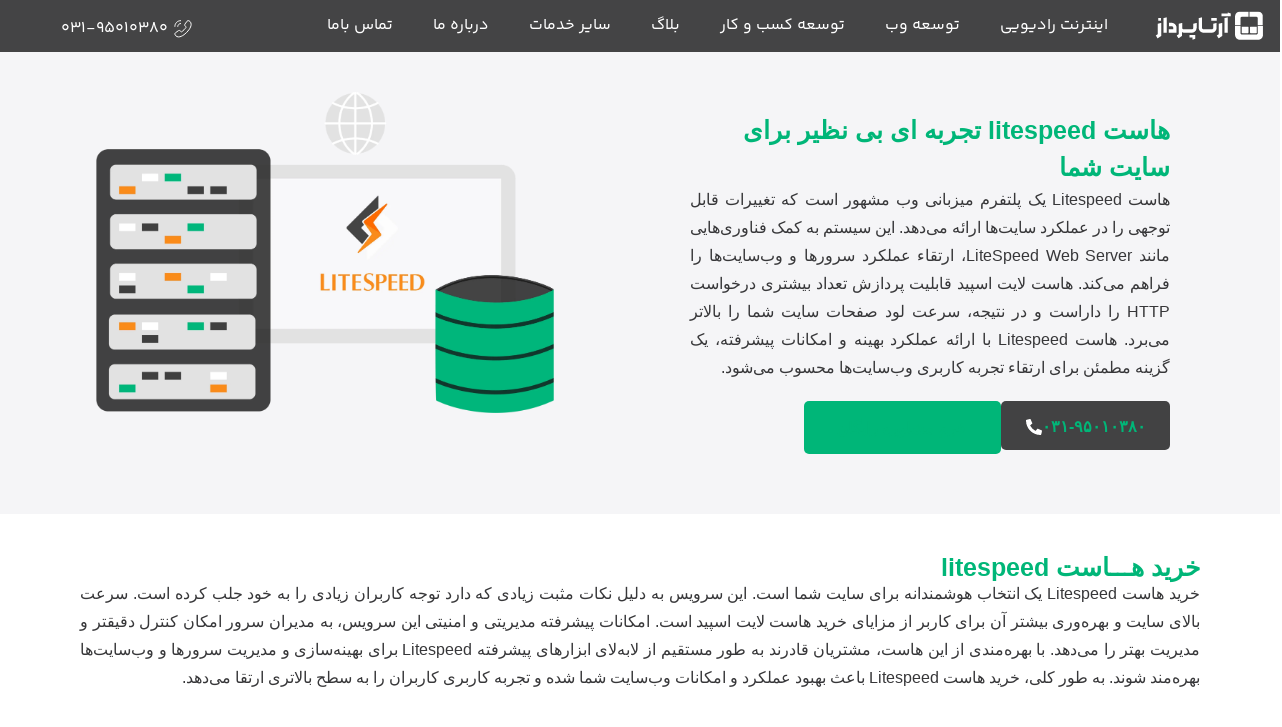

--- FILE ---
content_type: text/html; charset=UTF-8
request_url: https://artapardaz.com/host/litespeed-host/
body_size: 35821
content:
<!doctype html><html dir="rtl" lang="fa-IR"><head><script data-no-optimize="1">var litespeed_docref=sessionStorage.getItem("litespeed_docref");litespeed_docref&&(Object.defineProperty(document,"referrer",{get:function(){return litespeed_docref}}),sessionStorage.removeItem("litespeed_docref"));</script> <meta charset="UTF-8"><meta name="viewport" content="width=device-width, initial-scale=1"><link rel="profile" href="https://gmpg.org/xfn/11"><title>لایت اسپید: جت جنگنده ای برای وب سایت شما! &#8211; آرتاپرداز</title><meta name='robots' content='max-image-preview:large' /><link rel='preconnect' href='//www.google-analytics.com' /><link rel="alternate" type="application/rss+xml" title="آرتاپرداز &raquo; خوراک" href="https://artapardaz.com/feed/" /><link rel="alternate" type="application/rss+xml" title="آرتاپرداز &raquo; خوراک دیدگاه‌ها" href="https://artapardaz.com/comments/feed/" /><link rel="alternate" title="oEmbed (JSON)" type="application/json+oembed" href="https://artapardaz.com/wp-json/oembed/1.0/embed?url=https%3A%2F%2Fartapardaz.com%2Fhost%2Flitespeed-host%2F" /><link rel="alternate" title="oEmbed (XML)" type="text/xml+oembed" href="https://artapardaz.com/wp-json/oembed/1.0/embed?url=https%3A%2F%2Fartapardaz.com%2Fhost%2Flitespeed-host%2F&#038;format=xml" /><style id='wp-img-auto-sizes-contain-inline-css'>img:is([sizes=auto i],[sizes^="auto," i]){contain-intrinsic-size:3000px 1500px}
/*# sourceURL=wp-img-auto-sizes-contain-inline-css */</style><link data-optimized="2" rel="stylesheet" href="https://artapardaz.com/wp-content/litespeed/css/391d530602a125537a8f4fc76bb4716f.css?ver=26bb1" /><link rel="preload" as="image" href="https://artapardaz.com/wp-content/uploads/2023/10/0ac0d555-2ee9-42fd-a35a-2c961a6bf3e9.png.webp"><link rel="preload" as="image" href="https://www.artapardaz.com/wp-content/uploads/2024/02/web-hosting-5-scaled.webp"><style id='filebird-block-filebird-gallery-style-inline-css'>ul.filebird-block-filebird-gallery{margin:auto!important;padding:0!important;width:100%}ul.filebird-block-filebird-gallery.layout-grid{display:grid;grid-gap:20px;align-items:stretch;grid-template-columns:repeat(var(--columns),1fr);justify-items:stretch}ul.filebird-block-filebird-gallery.layout-grid li img{border:1px solid #ccc;box-shadow:-2px 2px 6px 0 rgba(0,0,0,.3);height:100%;max-width:100%;-o-object-fit:cover;object-fit:cover;width:100%}ul.filebird-block-filebird-gallery.layout-masonry{-moz-column-count:var(--columns);-moz-column-gap:var(--space);column-gap:var(--space);-moz-column-width:var(--min-width);columns:var(--min-width) var(--columns);display:block;overflow:auto}ul.filebird-block-filebird-gallery.layout-masonry li{margin-bottom:var(--space)}ul.filebird-block-filebird-gallery li{list-style:none}ul.filebird-block-filebird-gallery li figure{height:100%;margin:0;padding:0;position:relative;width:100%}ul.filebird-block-filebird-gallery li figure figcaption{background:linear-gradient(0deg,rgba(0,0,0,.7),rgba(0,0,0,.3) 70%,transparent);bottom:0;box-sizing:border-box;color:#fff;font-size:.8em;margin:0;max-height:100%;overflow:auto;padding:3em .77em .7em;position:absolute;text-align:center;width:100%;z-index:2}ul.filebird-block-filebird-gallery li figure figcaption a{color:inherit}.fb-block-hover-animation-zoomIn figure{overflow:hidden}.fb-block-hover-animation-zoomIn figure img{transform:scale(1);transition:.3s ease-in-out}.fb-block-hover-animation-zoomIn figure:hover img{transform:scale(1.3)}.fb-block-hover-animation-shine figure{overflow:hidden;position:relative}.fb-block-hover-animation-shine figure:before{background:linear-gradient(-90deg,hsla(0,0%,100%,0) 0,hsla(0,0%,100%,.3));content:"";display:block;height:100%;right:-75%;position:absolute;top:0;transform:skewX(25deg);width:50%;z-index:2}.fb-block-hover-animation-shine figure:hover:before{animation:shine .75s}@keyframes shine{to{right:125%}}.fb-block-hover-animation-opacity figure{overflow:hidden}.fb-block-hover-animation-opacity figure img{opacity:1;transition:.3s ease-in-out}.fb-block-hover-animation-opacity figure:hover img{opacity:.5}.fb-block-hover-animation-grayscale figure img{filter:grayscale(100%);transition:.3s ease-in-out}.fb-block-hover-animation-grayscale figure:hover img{filter:grayscale(0)}

/*# sourceURL=https://artapardaz.com/wp-content/plugins/filebird-pro/blocks/filebird-gallery/build/style-index.css */</style><style id='global-styles-inline-css'>:root{--wp--preset--aspect-ratio--square: 1;--wp--preset--aspect-ratio--4-3: 4/3;--wp--preset--aspect-ratio--3-4: 3/4;--wp--preset--aspect-ratio--3-2: 3/2;--wp--preset--aspect-ratio--2-3: 2/3;--wp--preset--aspect-ratio--16-9: 16/9;--wp--preset--aspect-ratio--9-16: 9/16;--wp--preset--color--black: #000000;--wp--preset--color--cyan-bluish-gray: #abb8c3;--wp--preset--color--white: #ffffff;--wp--preset--color--pale-pink: #f78da7;--wp--preset--color--vivid-red: #cf2e2e;--wp--preset--color--luminous-vivid-orange: #ff6900;--wp--preset--color--luminous-vivid-amber: #fcb900;--wp--preset--color--light-green-cyan: #7bdcb5;--wp--preset--color--vivid-green-cyan: #00d084;--wp--preset--color--pale-cyan-blue: #8ed1fc;--wp--preset--color--vivid-cyan-blue: #0693e3;--wp--preset--color--vivid-purple: #9b51e0;--wp--preset--gradient--vivid-cyan-blue-to-vivid-purple: linear-gradient(135deg,rgb(6,147,227) 0%,rgb(155,81,224) 100%);--wp--preset--gradient--light-green-cyan-to-vivid-green-cyan: linear-gradient(135deg,rgb(122,220,180) 0%,rgb(0,208,130) 100%);--wp--preset--gradient--luminous-vivid-amber-to-luminous-vivid-orange: linear-gradient(135deg,rgb(252,185,0) 0%,rgb(255,105,0) 100%);--wp--preset--gradient--luminous-vivid-orange-to-vivid-red: linear-gradient(135deg,rgb(255,105,0) 0%,rgb(207,46,46) 100%);--wp--preset--gradient--very-light-gray-to-cyan-bluish-gray: linear-gradient(135deg,rgb(238,238,238) 0%,rgb(169,184,195) 100%);--wp--preset--gradient--cool-to-warm-spectrum: linear-gradient(135deg,rgb(74,234,220) 0%,rgb(151,120,209) 20%,rgb(207,42,186) 40%,rgb(238,44,130) 60%,rgb(251,105,98) 80%,rgb(254,248,76) 100%);--wp--preset--gradient--blush-light-purple: linear-gradient(135deg,rgb(255,206,236) 0%,rgb(152,150,240) 100%);--wp--preset--gradient--blush-bordeaux: linear-gradient(135deg,rgb(254,205,165) 0%,rgb(254,45,45) 50%,rgb(107,0,62) 100%);--wp--preset--gradient--luminous-dusk: linear-gradient(135deg,rgb(255,203,112) 0%,rgb(199,81,192) 50%,rgb(65,88,208) 100%);--wp--preset--gradient--pale-ocean: linear-gradient(135deg,rgb(255,245,203) 0%,rgb(182,227,212) 50%,rgb(51,167,181) 100%);--wp--preset--gradient--electric-grass: linear-gradient(135deg,rgb(202,248,128) 0%,rgb(113,206,126) 100%);--wp--preset--gradient--midnight: linear-gradient(135deg,rgb(2,3,129) 0%,rgb(40,116,252) 100%);--wp--preset--font-size--small: 13px;--wp--preset--font-size--medium: 20px;--wp--preset--font-size--large: 36px;--wp--preset--font-size--x-large: 42px;--wp--preset--spacing--20: 0.44rem;--wp--preset--spacing--30: 0.67rem;--wp--preset--spacing--40: 1rem;--wp--preset--spacing--50: 1.5rem;--wp--preset--spacing--60: 2.25rem;--wp--preset--spacing--70: 3.38rem;--wp--preset--spacing--80: 5.06rem;--wp--preset--shadow--natural: 6px 6px 9px rgba(0, 0, 0, 0.2);--wp--preset--shadow--deep: 12px 12px 50px rgba(0, 0, 0, 0.4);--wp--preset--shadow--sharp: 6px 6px 0px rgba(0, 0, 0, 0.2);--wp--preset--shadow--outlined: 6px 6px 0px -3px rgb(255, 255, 255), 6px 6px rgb(0, 0, 0);--wp--preset--shadow--crisp: 6px 6px 0px rgb(0, 0, 0);}:root { --wp--style--global--content-size: 800px;--wp--style--global--wide-size: 1200px; }:where(body) { margin: 0; }.wp-site-blocks > .alignleft { float: left; margin-right: 2em; }.wp-site-blocks > .alignright { float: right; margin-left: 2em; }.wp-site-blocks > .aligncenter { justify-content: center; margin-left: auto; margin-right: auto; }:where(.wp-site-blocks) > * { margin-block-start: 24px; margin-block-end: 0; }:where(.wp-site-blocks) > :first-child { margin-block-start: 0; }:where(.wp-site-blocks) > :last-child { margin-block-end: 0; }:root { --wp--style--block-gap: 24px; }:root :where(.is-layout-flow) > :first-child{margin-block-start: 0;}:root :where(.is-layout-flow) > :last-child{margin-block-end: 0;}:root :where(.is-layout-flow) > *{margin-block-start: 24px;margin-block-end: 0;}:root :where(.is-layout-constrained) > :first-child{margin-block-start: 0;}:root :where(.is-layout-constrained) > :last-child{margin-block-end: 0;}:root :where(.is-layout-constrained) > *{margin-block-start: 24px;margin-block-end: 0;}:root :where(.is-layout-flex){gap: 24px;}:root :where(.is-layout-grid){gap: 24px;}.is-layout-flow > .alignleft{float: left;margin-inline-start: 0;margin-inline-end: 2em;}.is-layout-flow > .alignright{float: right;margin-inline-start: 2em;margin-inline-end: 0;}.is-layout-flow > .aligncenter{margin-left: auto !important;margin-right: auto !important;}.is-layout-constrained > .alignleft{float: left;margin-inline-start: 0;margin-inline-end: 2em;}.is-layout-constrained > .alignright{float: right;margin-inline-start: 2em;margin-inline-end: 0;}.is-layout-constrained > .aligncenter{margin-left: auto !important;margin-right: auto !important;}.is-layout-constrained > :where(:not(.alignleft):not(.alignright):not(.alignfull)){max-width: var(--wp--style--global--content-size);margin-left: auto !important;margin-right: auto !important;}.is-layout-constrained > .alignwide{max-width: var(--wp--style--global--wide-size);}body .is-layout-flex{display: flex;}.is-layout-flex{flex-wrap: wrap;align-items: center;}.is-layout-flex > :is(*, div){margin: 0;}body .is-layout-grid{display: grid;}.is-layout-grid > :is(*, div){margin: 0;}body{padding-top: 0px;padding-right: 0px;padding-bottom: 0px;padding-left: 0px;}a:where(:not(.wp-element-button)){text-decoration: underline;}:root :where(.wp-element-button, .wp-block-button__link){background-color: #32373c;border-width: 0;color: #fff;font-family: inherit;font-size: inherit;font-style: inherit;font-weight: inherit;letter-spacing: inherit;line-height: inherit;padding-top: calc(0.667em + 2px);padding-right: calc(1.333em + 2px);padding-bottom: calc(0.667em + 2px);padding-left: calc(1.333em + 2px);text-decoration: none;text-transform: inherit;}.has-black-color{color: var(--wp--preset--color--black) !important;}.has-cyan-bluish-gray-color{color: var(--wp--preset--color--cyan-bluish-gray) !important;}.has-white-color{color: var(--wp--preset--color--white) !important;}.has-pale-pink-color{color: var(--wp--preset--color--pale-pink) !important;}.has-vivid-red-color{color: var(--wp--preset--color--vivid-red) !important;}.has-luminous-vivid-orange-color{color: var(--wp--preset--color--luminous-vivid-orange) !important;}.has-luminous-vivid-amber-color{color: var(--wp--preset--color--luminous-vivid-amber) !important;}.has-light-green-cyan-color{color: var(--wp--preset--color--light-green-cyan) !important;}.has-vivid-green-cyan-color{color: var(--wp--preset--color--vivid-green-cyan) !important;}.has-pale-cyan-blue-color{color: var(--wp--preset--color--pale-cyan-blue) !important;}.has-vivid-cyan-blue-color{color: var(--wp--preset--color--vivid-cyan-blue) !important;}.has-vivid-purple-color{color: var(--wp--preset--color--vivid-purple) !important;}.has-black-background-color{background-color: var(--wp--preset--color--black) !important;}.has-cyan-bluish-gray-background-color{background-color: var(--wp--preset--color--cyan-bluish-gray) !important;}.has-white-background-color{background-color: var(--wp--preset--color--white) !important;}.has-pale-pink-background-color{background-color: var(--wp--preset--color--pale-pink) !important;}.has-vivid-red-background-color{background-color: var(--wp--preset--color--vivid-red) !important;}.has-luminous-vivid-orange-background-color{background-color: var(--wp--preset--color--luminous-vivid-orange) !important;}.has-luminous-vivid-amber-background-color{background-color: var(--wp--preset--color--luminous-vivid-amber) !important;}.has-light-green-cyan-background-color{background-color: var(--wp--preset--color--light-green-cyan) !important;}.has-vivid-green-cyan-background-color{background-color: var(--wp--preset--color--vivid-green-cyan) !important;}.has-pale-cyan-blue-background-color{background-color: var(--wp--preset--color--pale-cyan-blue) !important;}.has-vivid-cyan-blue-background-color{background-color: var(--wp--preset--color--vivid-cyan-blue) !important;}.has-vivid-purple-background-color{background-color: var(--wp--preset--color--vivid-purple) !important;}.has-black-border-color{border-color: var(--wp--preset--color--black) !important;}.has-cyan-bluish-gray-border-color{border-color: var(--wp--preset--color--cyan-bluish-gray) !important;}.has-white-border-color{border-color: var(--wp--preset--color--white) !important;}.has-pale-pink-border-color{border-color: var(--wp--preset--color--pale-pink) !important;}.has-vivid-red-border-color{border-color: var(--wp--preset--color--vivid-red) !important;}.has-luminous-vivid-orange-border-color{border-color: var(--wp--preset--color--luminous-vivid-orange) !important;}.has-luminous-vivid-amber-border-color{border-color: var(--wp--preset--color--luminous-vivid-amber) !important;}.has-light-green-cyan-border-color{border-color: var(--wp--preset--color--light-green-cyan) !important;}.has-vivid-green-cyan-border-color{border-color: var(--wp--preset--color--vivid-green-cyan) !important;}.has-pale-cyan-blue-border-color{border-color: var(--wp--preset--color--pale-cyan-blue) !important;}.has-vivid-cyan-blue-border-color{border-color: var(--wp--preset--color--vivid-cyan-blue) !important;}.has-vivid-purple-border-color{border-color: var(--wp--preset--color--vivid-purple) !important;}.has-vivid-cyan-blue-to-vivid-purple-gradient-background{background: var(--wp--preset--gradient--vivid-cyan-blue-to-vivid-purple) !important;}.has-light-green-cyan-to-vivid-green-cyan-gradient-background{background: var(--wp--preset--gradient--light-green-cyan-to-vivid-green-cyan) !important;}.has-luminous-vivid-amber-to-luminous-vivid-orange-gradient-background{background: var(--wp--preset--gradient--luminous-vivid-amber-to-luminous-vivid-orange) !important;}.has-luminous-vivid-orange-to-vivid-red-gradient-background{background: var(--wp--preset--gradient--luminous-vivid-orange-to-vivid-red) !important;}.has-very-light-gray-to-cyan-bluish-gray-gradient-background{background: var(--wp--preset--gradient--very-light-gray-to-cyan-bluish-gray) !important;}.has-cool-to-warm-spectrum-gradient-background{background: var(--wp--preset--gradient--cool-to-warm-spectrum) !important;}.has-blush-light-purple-gradient-background{background: var(--wp--preset--gradient--blush-light-purple) !important;}.has-blush-bordeaux-gradient-background{background: var(--wp--preset--gradient--blush-bordeaux) !important;}.has-luminous-dusk-gradient-background{background: var(--wp--preset--gradient--luminous-dusk) !important;}.has-pale-ocean-gradient-background{background: var(--wp--preset--gradient--pale-ocean) !important;}.has-electric-grass-gradient-background{background: var(--wp--preset--gradient--electric-grass) !important;}.has-midnight-gradient-background{background: var(--wp--preset--gradient--midnight) !important;}.has-small-font-size{font-size: var(--wp--preset--font-size--small) !important;}.has-medium-font-size{font-size: var(--wp--preset--font-size--medium) !important;}.has-large-font-size{font-size: var(--wp--preset--font-size--large) !important;}.has-x-large-font-size{font-size: var(--wp--preset--font-size--x-large) !important;}
:root :where(.wp-block-pullquote){font-size: 1.5em;line-height: 1.6;}
/*# sourceURL=global-styles-inline-css */</style><style id='karms-frontend-style-inline-css'>:root {--karms-border-color: #a3a3a3;--karms-border-width: 1px;--karms-border-style: solid;--karms-border-radius: 10px;--karms-question-font-size: 15px;--karms-question-color: #000000;--karms-question-bg-color: #f0f0f0;--karms-question-text-align: right;--karms-answer-font-size: 13px;--karms-answer-color: #2b2b2b;--karms-answer-bg-color: #fcfcfc;--karms-answer-text-align: right;--karms-anim-speed: 300ms;}
/*# sourceURL=karms-frontend-style-inline-css */</style><style id='toc-screen-inline-css'>div#toc_container {background: #ffffff;border: 1px solid #f7f7f7;width: 100%;}div#toc_container p.toc_title {color: #373739;}div#toc_container p.toc_title a,div#toc_container ul.toc_list a {color: #373739;}div#toc_container p.toc_title a:hover,div#toc_container ul.toc_list a:hover {color: #373739;}div#toc_container p.toc_title a:hover,div#toc_container ul.toc_list a:hover {color: #373739;}
/*# sourceURL=toc-screen-inline-css */</style><style id='elementor-frontend-inline-css'>.elementor-kit-15{--e-global-color-primary:#6EC1E4;--e-global-color-secondary:#54595F;--e-global-color-text:#7A7A7A;--e-global-color-accent:#61CE70;--e-global-color-6bad079:#00B678;--e-global-color-dd8dfb4:#FB8B1B;--e-global-color-99aae05:#161617CC;--e-global-color-3e2acc5:#373739;--e-global-typography-primary-font-family:"YekanBakh";--e-global-typography-primary-font-weight:600;--e-global-typography-secondary-font-family:"YekanBakh";--e-global-typography-secondary-font-weight:400;--e-global-typography-text-font-family:"YekanBakh";--e-global-typography-text-font-weight:400;--e-global-typography-accent-font-family:"YekanBakh";--e-global-typography-accent-font-weight:500;--e-global-typography-fa4b03d-font-family:"YekanBakh";color:var( --e-global-color-3e2acc5 );font-family:"YekanBakh", Sans-serif;line-height:2em;}.elementor-kit-15 e-page-transition{background-color:#FFBC7D;}.elementor-kit-15 p{margin-block-end:2px;}.elementor-kit-15 a{color:var( --e-global-color-6bad079 );font-family:"YekanBakh", Sans-serif;}.elementor-kit-15 a:hover{color:var( --e-global-color-dd8dfb4 );font-family:"YekanBakh", Sans-serif;}.elementor-kit-15 h1{color:var( --e-global-color-3e2acc5 );font-family:"YekanBakh", Sans-serif;font-weight:700;}.elementor-kit-15 h2{color:var( --e-global-color-6bad079 );font-family:"YekanBakh", Sans-serif;font-weight:600;}.elementor-kit-15 h3{color:var( --e-global-color-3e2acc5 );font-family:"YekanBakh", Sans-serif;}.elementor-kit-15 h4{color:var( --e-global-color-3e2acc5 );font-family:"YekanBakh", Sans-serif;}.elementor-kit-15 h5{color:var( --e-global-color-3e2acc5 );font-family:"YekanBakh", Sans-serif;}.elementor-kit-15 h6{color:var( --e-global-color-3e2acc5 );font-family:"YekanBakh", Sans-serif;}.elementor-section.elementor-section-boxed > .elementor-container{max-width:1140px;}.e-con{--container-max-width:1140px;}.elementor-widget:not(:last-child){margin-block-end:20px;}.elementor-element{--widgets-spacing:20px 20px;--widgets-spacing-row:20px;--widgets-spacing-column:20px;}{}h1.entry-title{display:var(--page-title-display);}.site-header .site-branding{flex-direction:column;align-items:stretch;}.site-header{padding-inline-end:0px;padding-inline-start:0px;}.site-footer .site-branding{flex-direction:column;align-items:stretch;}@media(max-width:1024px){.elementor-kit-15 p{margin-block-end:2px;}.elementor-section.elementor-section-boxed > .elementor-container{max-width:1024px;}.e-con{--container-max-width:1024px;}}@media(max-width:767px){.elementor-kit-15{line-height:2em;}.elementor-kit-15 h2{line-height:2em;}.elementor-section.elementor-section-boxed > .elementor-container{max-width:767px;}.e-con{--container-max-width:767px;}}/* Start Custom Fonts CSS */@font-face {
	font-family: 'YekanBakh';
	font-style: normal;
	font-weight: normal;
	font-display: auto;
	src: url('https://artapardaz.com/wp-content/uploads/2025/12/YekanBakhFaNum-Thin.woff2') format('woff2'),
		url('https://artapardaz.com/wp-content/uploads/2025/12/YekanBakhFaNum-Thin.woff') format('woff');
}
@font-face {
	font-family: 'YekanBakh';
	font-style: normal;
	font-weight: normal;
	font-display: auto;
	src: ;
}
@font-face {
	font-family: 'YekanBakh';
	font-style: normal;
	font-weight: normal;
	font-display: auto;
	src: url('https://artapardaz.com/wp-content/uploads/2025/12/YekanBakhFaNum-Regular-1.woff2') format('woff2'),
		url('https://artapardaz.com/wp-content/uploads/2025/12/YekanBakhFaNum-Regular.woff') format('woff');
}
@font-face {
	font-family: 'YekanBakh';
	font-style: normal;
	font-weight: 100;
	font-display: auto;
	src: url('https://artapardaz.com/wp-content/uploads/2025/12/YekanBakhFaNum-Thin.woff2') format('woff2'),
		url('https://artapardaz.com/wp-content/uploads/2025/12/YekanBakhFaNum-Thin.woff') format('woff');
}
@font-face {
	font-family: 'YekanBakh';
	font-style: normal;
	font-weight: 900;
	font-display: auto;
	src: url('https://artapardaz.com/wp-content/uploads/2025/12/YekanBakhFaNum-Black.woff2') format('woff2'),
		url('https://artapardaz.com/wp-content/uploads/2025/12/YekanBakhFaNum-Black.woff') format('woff');
}
/* End Custom Fonts CSS */
.elementor-12720 .elementor-element.elementor-element-9e6e2f9{--display:flex;--flex-direction:row;--container-widget-width:initial;--container-widget-height:100%;--container-widget-flex-grow:1;--container-widget-align-self:stretch;--flex-wrap-mobile:wrap;}.elementor-12720 .elementor-element.elementor-element-9e6e2f9:not(.elementor-motion-effects-element-type-background), .elementor-12720 .elementor-element.elementor-element-9e6e2f9 > .elementor-motion-effects-container > .elementor-motion-effects-layer{background-color:#F5F5F7;}.elementor-12720 .elementor-element.elementor-element-1d00c49{--display:flex;--justify-content:center;--gap:30px 30px;--row-gap:30px;--column-gap:30px;--padding-top:50px;--padding-bottom:50px;--padding-left:50px;--padding-right:100px;}.elementor-widget-heading .elementor-heading-title{font-family:var( --e-global-typography-primary-font-family ), Sans-serif;font-weight:var( --e-global-typography-primary-font-weight );color:var( --e-global-color-primary );}.elementor-12720 .elementor-element.elementor-element-e810f6d .elementor-heading-title{font-family:"dana", Sans-serif;font-size:25px;font-weight:900;line-height:1.5em;color:var( --e-global-color-6bad079 );}.elementor-widget-text-editor{font-family:var( --e-global-typography-text-font-family ), Sans-serif;font-weight:var( --e-global-typography-text-font-weight );color:var( --e-global-color-text );}.elementor-widget-text-editor.elementor-drop-cap-view-stacked .elementor-drop-cap{background-color:var( --e-global-color-primary );}.elementor-widget-text-editor.elementor-drop-cap-view-framed .elementor-drop-cap, .elementor-widget-text-editor.elementor-drop-cap-view-default .elementor-drop-cap{color:var( --e-global-color-primary );border-color:var( --e-global-color-primary );}.elementor-12720 .elementor-element.elementor-element-50046f4{text-align:justify;font-family:"dana", Sans-serif;font-size:16px;font-weight:500;line-height:1.8em;color:var( --e-global-color-3e2acc5 );}.elementor-12720 .elementor-element.elementor-element-31f3d31{--display:flex;--flex-direction:row;--container-widget-width:initial;--container-widget-height:100%;--container-widget-flex-grow:1;--container-widget-align-self:stretch;--flex-wrap-mobile:wrap;--margin-top:17px;--margin-bottom:0px;--margin-left:0px;--margin-right:0px;--padding-top:0px;--padding-bottom:0px;--padding-left:0px;--padding-right:0px;}.elementor-widget-button .elementor-button{background-color:var( --e-global-color-accent );font-family:var( --e-global-typography-accent-font-family ), Sans-serif;font-weight:var( --e-global-typography-accent-font-weight );}.elementor-12720 .elementor-element.elementor-element-59922c7 .elementor-button{background-color:var( --e-global-color-99aae05 );font-family:"dana", Sans-serif;font-size:16px;font-weight:700;border-style:none;border-radius:5px 5px 5px 5px;padding:18px 24px 15px 25px;}.elementor-12720 .elementor-element.elementor-element-59922c7 .elementor-button:hover, .elementor-12720 .elementor-element.elementor-element-59922c7 .elementor-button:focus{background-color:var( --e-global-color-6bad079 );color:#FFFFFF;border-color:var( --e-global-color-dd8dfb4 );}.elementor-12720 .elementor-element.elementor-element-59922c7 .elementor-button-content-wrapper{flex-direction:row-reverse;}.elementor-12720 .elementor-element.elementor-element-59922c7 .elementor-button .elementor-button-content-wrapper{gap:10px;}.elementor-12720 .elementor-element.elementor-element-59922c7 .elementor-button:hover svg, .elementor-12720 .elementor-element.elementor-element-59922c7 .elementor-button:focus svg{fill:#FFFFFF;}.elementor-12720 .elementor-element.elementor-element-9ad0a9e .elementor-button{background-color:var( --e-global-color-6bad079 );font-family:"dana", Sans-serif;font-size:16px;font-weight:700;border-style:none;border-radius:5px 5px 5px 5px;padding:20px 36px 17px 32px;}.elementor-12720 .elementor-element.elementor-element-9ad0a9e .elementor-button:hover, .elementor-12720 .elementor-element.elementor-element-9ad0a9e .elementor-button:focus{background-color:var( --e-global-color-6bad079 );color:#FFFFFF;border-color:var( --e-global-color-dd8dfb4 );}.elementor-12720 .elementor-element.elementor-element-9ad0a9e .elementor-button:hover svg, .elementor-12720 .elementor-element.elementor-element-9ad0a9e .elementor-button:focus svg{fill:#FFFFFF;}.elementor-12720 .elementor-element.elementor-element-26ef77c{--display:flex;--justify-content:center;}.elementor-widget-image .widget-image-caption{color:var( --e-global-color-text );font-family:var( --e-global-typography-text-font-family ), Sans-serif;font-weight:var( --e-global-typography-text-font-weight );}.elementor-12720 .elementor-element.elementor-element-5b54394 > .elementor-widget-container{margin:20px 0px 0px 0px;}.elementor-12720 .elementor-element.elementor-element-5b54394{text-align:center;}.elementor-12720 .elementor-element.elementor-element-5b54394 img{width:75%;}.elementor-12720 .elementor-element.elementor-element-ab61358{--display:flex;--flex-direction:column;--container-widget-width:100%;--container-widget-height:initial;--container-widget-flex-grow:0;--container-widget-align-self:initial;--flex-wrap-mobile:wrap;}.elementor-12720 .elementor-element.elementor-element-e20f71f{--display:flex;--flex-direction:column;--container-widget-width:100%;--container-widget-height:initial;--container-widget-flex-grow:0;--container-widget-align-self:initial;--flex-wrap-mobile:wrap;--margin-top:21px;--margin-bottom:0px;--margin-left:0px;--margin-right:0px;}.elementor-12720 .elementor-element.elementor-element-1df4109{text-align:start;}.elementor-12720 .elementor-element.elementor-element-1df4109 .elementor-heading-title{font-family:"dana", Sans-serif;font-size:25px;font-weight:600;color:var( --e-global-color-6bad079 );}.elementor-12720 .elementor-element.elementor-element-9c5978c{text-align:justify;font-family:"dana", Sans-serif;font-size:16px;font-weight:500;line-height:1.8em;color:var( --e-global-color-3e2acc5 );}.elementor-12720 .elementor-element.elementor-element-002f552{--display:flex;--flex-direction:column;--container-widget-width:100%;--container-widget-height:initial;--container-widget-flex-grow:0;--container-widget-align-self:initial;--flex-wrap-mobile:wrap;}.elementor-12720 .elementor-element.elementor-element-4c8bb7b{--display:flex;--flex-direction:column;--container-widget-width:100%;--container-widget-height:initial;--container-widget-flex-grow:0;--container-widget-align-self:initial;--flex-wrap-mobile:wrap;--margin-top:21px;--margin-bottom:0px;--margin-left:0px;--margin-right:0px;}.elementor-12720 .elementor-element.elementor-element-beb8bde{text-align:start;}.elementor-12720 .elementor-element.elementor-element-beb8bde .elementor-heading-title{font-family:"dana", Sans-serif;font-size:25px;font-weight:600;color:var( --e-global-color-6bad079 );}.elementor-12720 .elementor-element.elementor-element-8e3930f{text-align:justify;font-family:"dana", Sans-serif;font-size:16px;font-weight:500;line-height:1.8em;color:var( --e-global-color-3e2acc5 );}.elementor-12720 .elementor-element.elementor-element-5d06e1a{--display:flex;--flex-direction:column;--container-widget-width:100%;--container-widget-height:initial;--container-widget-flex-grow:0;--container-widget-align-self:initial;--flex-wrap-mobile:wrap;}.elementor-12720 .elementor-element.elementor-element-86f585e{text-align:center;}.elementor-12720 .elementor-element.elementor-element-86f585e .elementor-heading-title{font-family:"dana", Sans-serif;font-size:20px;font-weight:600;color:var( --e-global-color-6bad079 );}.elementor-12720 .elementor-element.elementor-element-1a9dfdb{--display:flex;--flex-direction:column;--container-widget-width:100%;--container-widget-height:initial;--container-widget-flex-grow:0;--container-widget-align-self:initial;--flex-wrap-mobile:wrap;}.elementor-12720 .elementor-element.elementor-element-8630a31{--display:flex;--flex-direction:row;--container-widget-width:initial;--container-widget-height:100%;--container-widget-flex-grow:1;--container-widget-align-self:stretch;--flex-wrap-mobile:wrap;--gap:0px 0px;--row-gap:0px;--column-gap:0px;}.elementor-12720 .elementor-element.elementor-element-4674808{--display:flex;--justify-content:space-between;--gap:0px 0px;--row-gap:0px;--column-gap:0px;border-style:solid;--border-style:solid;--margin-top:0px;--margin-bottom:0px;--margin-left:0px;--margin-right:0px;--padding-top:0px;--padding-bottom:0px;--padding-left:0px;--padding-right:0px;}.elementor-12720 .elementor-element.elementor-element-4674808.e-con{--flex-grow:0;--flex-shrink:0;}.elementor-widget-price-table .elementor-price-table__button{background-color:var( --e-global-color-accent );font-family:var( --e-global-typography-accent-font-family ), Sans-serif;font-weight:var( --e-global-typography-accent-font-weight );}.elementor-widget-price-table{--e-price-table-header-background-color:var( --e-global-color-secondary );}.elementor-widget-price-table .elementor-price-table__heading{font-family:var( --e-global-typography-primary-font-family ), Sans-serif;font-weight:var( --e-global-typography-primary-font-weight );}.elementor-widget-price-table .elementor-price-table__subheading{font-family:var( --e-global-typography-secondary-font-family ), Sans-serif;font-weight:var( --e-global-typography-secondary-font-weight );}.elementor-widget-price-table .elementor-price-table .elementor-price-table__price{font-family:var( --e-global-typography-primary-font-family ), Sans-serif;font-weight:var( --e-global-typography-primary-font-weight );}.elementor-widget-price-table .elementor-price-table__original-price{color:var( --e-global-color-secondary );font-family:var( --e-global-typography-primary-font-family ), Sans-serif;font-weight:var( --e-global-typography-primary-font-weight );}.elementor-widget-price-table .elementor-price-table__period{color:var( --e-global-color-secondary );font-family:var( --e-global-typography-secondary-font-family ), Sans-serif;font-weight:var( --e-global-typography-secondary-font-weight );}.elementor-widget-price-table .elementor-price-table__features-list{--e-price-table-features-list-color:var( --e-global-color-text );}.elementor-widget-price-table .elementor-price-table__features-list li{font-family:var( --e-global-typography-text-font-family ), Sans-serif;font-weight:var( --e-global-typography-text-font-weight );}.elementor-widget-price-table .elementor-price-table__features-list li:before{border-top-color:var( --e-global-color-text );}.elementor-widget-price-table .elementor-price-table__additional_info{color:var( --e-global-color-text );font-family:var( --e-global-typography-text-font-family ), Sans-serif;font-weight:var( --e-global-typography-text-font-weight );}.elementor-widget-price-table .elementor-ribbon-inner{background-color:var( --e-global-color-accent );font-family:var( --e-global-typography-accent-font-family ), Sans-serif;font-weight:var( --e-global-typography-accent-font-weight );}.elementor-12720 .elementor-element.elementor-element-281e9c4 .elementor-price-table__button{background-color:var( --e-global-color-6bad079 );color:#FFFFFF;font-family:"dana", Sans-serif;font-size:14px;font-weight:700;line-height:17px;border-radius:0px 0px 0px 0px;padding:7px 37px 9.5px 39px;}.elementor-12720 .elementor-element.elementor-element-281e9c4 .elementor-price-table__button:hover{background-color:var( --e-global-color-99aae05 );}.elementor-12720 .elementor-element.elementor-element-281e9c4 > .elementor-widget-container{margin:0px 0px 0px 0px;padding:0px 0px 0px 0px;border-style:solid;border-width:1px 1px 1px 1px;border-color:#CBCBCBCC;}.elementor-12720 .elementor-element.elementor-element-281e9c4{--e-price-table-header-background-color:var( --e-global-color-99aae05 );}.elementor-12720 .elementor-element.elementor-element-281e9c4 .elementor-price-table__header{padding:10px 10px 10px 10px;}.elementor-12720 .elementor-element.elementor-element-281e9c4 .elementor-price-table__heading{font-family:"dana", Sans-serif;font-size:16px;font-weight:600;line-height:1.7em;letter-spacing:0px;}.elementor-12720 .elementor-element.elementor-element-281e9c4 .elementor-price-table__price{background-color:#FFFFFF;padding:10px 10px 10px 10px;}.elementor-12720 .elementor-element.elementor-element-281e9c4 .elementor-price-table__after-price{justify-content:flex-start;}.elementor-12720 .elementor-element.elementor-element-281e9c4 .elementor-price-table__features-list{background-color:#FFFFFF;padding:0px 0px 10px 0px;--e-price-table-features-list-color:var( --e-global-color-3e2acc5 );text-align:start;}.elementor-12720 .elementor-element.elementor-element-281e9c4 .elementor-price-table__features-list li{font-family:"dana", Sans-serif;font-size:14px;font-weight:700;line-height:27px;}.elementor-12720 .elementor-element.elementor-element-281e9c4 .elementor-price-table__feature-inner{margin-left:calc((100% - 91%)/2);margin-right:calc((100% - 91%)/2);}.elementor-12720 .elementor-element.elementor-element-281e9c4 .elementor-price-table__features-list li:before{border-top-style:solid;border-top-color:#CBCBCBCC;border-top-width:2px;margin-left:calc((100% - 100%)/2);margin-right:calc((100% - 100%)/2);margin-top:15.65px;margin-bottom:15.65px;}.elementor-12720 .elementor-element.elementor-element-281e9c4 .elementor-price-table__footer{background-color:#FFFFFF;padding:0px 0px 0px 0px;}.elementor-12720 .elementor-element.elementor-element-d161f57{--display:flex;--margin-top:0px;--margin-bottom:0px;--margin-left:0px;--margin-right:0px;--padding-top:0px;--padding-bottom:0px;--padding-left:0px;--padding-right:0px;}.elementor-12720 .elementor-element.elementor-element-645c3f3 .elementor-price-table__button{background-color:var( --e-global-color-6bad079 );color:#FFFFFF;font-family:"dana", Sans-serif;font-size:22px;font-weight:500;border-radius:0px 0px 0px 0px;padding:15px 0px 13px 0px;}.elementor-12720 .elementor-element.elementor-element-645c3f3 .elementor-price-table__button:hover{background-color:var( --e-global-color-99aae05 );}.elementor-12720 .elementor-element.elementor-element-645c3f3 > .elementor-widget-container{margin:0px 0px 0px 0px;padding:0px 0px 0px 0px;border-style:solid;border-width:1px 1px 1px 1px;border-color:#CBCBCBCC;}.elementor-12720 .elementor-element.elementor-element-645c3f3{--e-price-table-header-background-color:var( --e-global-color-99aae05 );}.elementor-12720 .elementor-element.elementor-element-645c3f3 .elementor-price-table__header{padding:10px 10px 10px 10px;}.elementor-12720 .elementor-element.elementor-element-645c3f3 .elementor-price-table__heading{font-family:"dana", Sans-serif;font-size:18px;font-weight:600;line-height:1.5em;}.elementor-12720 .elementor-element.elementor-element-645c3f3 .elementor-price-table__price{background-color:#FFFFFF;padding:10px 10px 10px 10px;}.elementor-12720 .elementor-element.elementor-element-645c3f3 .elementor-price-table__after-price{justify-content:flex-start;}.elementor-12720 .elementor-element.elementor-element-645c3f3 .elementor-price-table__features-list{background-color:#FFFFFF;padding:0px 0px 10px 0px;--e-price-table-features-list-color:var( --e-global-color-3e2acc5 );text-align:center;}.elementor-12720 .elementor-element.elementor-element-645c3f3 .elementor-price-table__features-list li{font-family:"dana", Sans-serif;font-size:15px;font-weight:700;line-height:27px;}.elementor-12720 .elementor-element.elementor-element-645c3f3 .elementor-price-table__features-list li:before{border-top-style:solid;border-top-color:#CBCBCBCC;border-top-width:2px;margin-left:calc((100% - 100%)/2);margin-right:calc((100% - 100%)/2);margin-top:15px;margin-bottom:15px;}.elementor-12720 .elementor-element.elementor-element-645c3f3 .elementor-price-table__footer{background-color:#FFFFFF;padding:0px 0px 0px 0px;}.elementor-12720 .elementor-element.elementor-element-565e93c{--display:flex;--margin-top:0px;--margin-bottom:0px;--margin-left:0px;--margin-right:0px;--padding-top:0px;--padding-bottom:0px;--padding-left:0px;--padding-right:0px;}.elementor-12720 .elementor-element.elementor-element-3632f40 .elementor-price-table__button{background-color:var( --e-global-color-6bad079 );color:#FFFFFF;font-family:"dana", Sans-serif;font-size:22px;font-weight:500;border-radius:0px 0px 0px 0px;padding:15px 0px 13px 0px;}.elementor-12720 .elementor-element.elementor-element-3632f40 .elementor-price-table__button:hover{background-color:var( --e-global-color-99aae05 );}.elementor-12720 .elementor-element.elementor-element-3632f40 > .elementor-widget-container{margin:0px 0px 0px 0px;padding:0px 0px 0px 0px;border-style:solid;border-width:1px 1px 1px 1px;border-color:#CBCBCBCC;}.elementor-12720 .elementor-element.elementor-element-3632f40{--e-price-table-header-background-color:var( --e-global-color-99aae05 );}.elementor-12720 .elementor-element.elementor-element-3632f40 .elementor-price-table__header{padding:10px 10px 10px 10px;}.elementor-12720 .elementor-element.elementor-element-3632f40 .elementor-price-table__heading{font-family:"dana", Sans-serif;font-size:18px;font-weight:600;line-height:1.5em;}.elementor-12720 .elementor-element.elementor-element-3632f40 .elementor-price-table__price{background-color:#FFFFFF;padding:10px 10px 10px 10px;}.elementor-12720 .elementor-element.elementor-element-3632f40 .elementor-price-table__after-price{justify-content:flex-start;}.elementor-12720 .elementor-element.elementor-element-3632f40 .elementor-price-table__features-list{background-color:#FFFFFF;padding:0px 0px 10px 0px;--e-price-table-features-list-color:var( --e-global-color-3e2acc5 );text-align:center;}.elementor-12720 .elementor-element.elementor-element-3632f40 .elementor-price-table__features-list li{font-family:"dana", Sans-serif;font-size:15px;font-weight:700;line-height:27px;}.elementor-12720 .elementor-element.elementor-element-3632f40 .elementor-price-table__features-list li:before{border-top-style:solid;border-top-color:#CBCBCBCC;border-top-width:2px;margin-left:calc((100% - 100%)/2);margin-right:calc((100% - 100%)/2);margin-top:15px;margin-bottom:15px;}.elementor-12720 .elementor-element.elementor-element-3632f40 .elementor-price-table__footer{background-color:#FFFFFF;padding:0px 0px 0px 0px;}.elementor-12720 .elementor-element.elementor-element-08e076d{--display:flex;--margin-top:0px;--margin-bottom:0px;--margin-left:0px;--margin-right:0px;--padding-top:0px;--padding-bottom:0px;--padding-left:0px;--padding-right:0px;}.elementor-12720 .elementor-element.elementor-element-a91e9f2 .elementor-price-table__button{background-color:var( --e-global-color-6bad079 );color:#FFFFFF;font-family:"dana", Sans-serif;font-size:22px;font-weight:500;border-radius:0px 0px 0px 0px;padding:15px 0px 13px 0px;}.elementor-12720 .elementor-element.elementor-element-a91e9f2 .elementor-price-table__button:hover{background-color:var( --e-global-color-99aae05 );}.elementor-12720 .elementor-element.elementor-element-a91e9f2 > .elementor-widget-container{margin:0px 0px 0px 0px;padding:0px 0px 0px 0px;border-style:solid;border-width:1px 1px 1px 1px;border-color:#CBCBCBCC;}.elementor-12720 .elementor-element.elementor-element-a91e9f2{--e-price-table-header-background-color:var( --e-global-color-99aae05 );}.elementor-12720 .elementor-element.elementor-element-a91e9f2 .elementor-price-table__header{padding:10px 10px 10px 10px;}.elementor-12720 .elementor-element.elementor-element-a91e9f2 .elementor-price-table__heading{font-family:"dana", Sans-serif;font-size:18px;font-weight:600;line-height:1.5em;}.elementor-12720 .elementor-element.elementor-element-a91e9f2 .elementor-price-table__price{background-color:#FFFFFF;padding:10px 10px 10px 10px;}.elementor-12720 .elementor-element.elementor-element-a91e9f2 .elementor-price-table__after-price{justify-content:flex-start;}.elementor-12720 .elementor-element.elementor-element-a91e9f2 .elementor-price-table__features-list{background-color:#FFFFFF;padding:0px 0px 10px 0px;--e-price-table-features-list-color:var( --e-global-color-3e2acc5 );text-align:center;}.elementor-12720 .elementor-element.elementor-element-a91e9f2 .elementor-price-table__features-list li{font-family:"dana", Sans-serif;font-size:15px;font-weight:700;line-height:27px;}.elementor-12720 .elementor-element.elementor-element-a91e9f2 .elementor-price-table__features-list li:before{border-top-style:solid;border-top-color:#CBCBCBCC;border-top-width:2px;margin-left:calc((100% - 100%)/2);margin-right:calc((100% - 100%)/2);margin-top:15px;margin-bottom:15px;}.elementor-12720 .elementor-element.elementor-element-a91e9f2 .elementor-price-table__footer{background-color:#FFFFFF;padding:0px 0px 0px 0px;}.elementor-12720 .elementor-element.elementor-element-6963c39{--display:flex;--margin-top:0px;--margin-bottom:0px;--margin-left:0px;--margin-right:0px;--padding-top:0px;--padding-bottom:0px;--padding-left:0px;--padding-right:0px;}.elementor-12720 .elementor-element.elementor-element-eb4eda5 .elementor-price-table__button{background-color:var( --e-global-color-6bad079 );color:#FFFFFF;font-family:"dana", Sans-serif;font-size:22px;font-weight:500;border-radius:0px 0px 0px 0px;padding:15px 0px 13px 0px;}.elementor-12720 .elementor-element.elementor-element-eb4eda5 .elementor-price-table__button:hover{background-color:var( --e-global-color-99aae05 );}.elementor-12720 .elementor-element.elementor-element-eb4eda5 > .elementor-widget-container{margin:0px 0px 0px 0px;padding:0px 0px 0px 0px;border-style:solid;border-width:1px 1px 1px 1px;border-color:#CBCBCBCC;}.elementor-12720 .elementor-element.elementor-element-eb4eda5{--e-price-table-header-background-color:var( --e-global-color-99aae05 );}.elementor-12720 .elementor-element.elementor-element-eb4eda5 .elementor-price-table__header{padding:10px 10px 10px 10px;}.elementor-12720 .elementor-element.elementor-element-eb4eda5 .elementor-price-table__heading{font-family:"dana", Sans-serif;font-size:18px;font-weight:600;line-height:1.5em;}.elementor-12720 .elementor-element.elementor-element-eb4eda5 .elementor-price-table__price{background-color:#FFFFFF;padding:10px 10px 10px 10px;}.elementor-12720 .elementor-element.elementor-element-eb4eda5 .elementor-price-table__after-price{justify-content:flex-start;}.elementor-12720 .elementor-element.elementor-element-eb4eda5 .elementor-price-table__features-list{background-color:#FFFFFF;padding:0px 0px 10px 0px;--e-price-table-features-list-color:var( --e-global-color-3e2acc5 );text-align:center;}.elementor-12720 .elementor-element.elementor-element-eb4eda5 .elementor-price-table__features-list li{font-family:"dana", Sans-serif;font-size:15px;font-weight:700;line-height:27px;}.elementor-12720 .elementor-element.elementor-element-eb4eda5 .elementor-price-table__features-list li:before{border-top-style:solid;border-top-color:#CBCBCBCC;border-top-width:2px;margin-left:calc((100% - 100%)/2);margin-right:calc((100% - 100%)/2);margin-top:15px;margin-bottom:15px;}.elementor-12720 .elementor-element.elementor-element-eb4eda5 .elementor-price-table__footer{background-color:#FFFFFF;padding:0px 0px 0px 0px;}.elementor-12720 .elementor-element.elementor-element-0dd4251{--display:flex;--padding-top:0px;--padding-bottom:0px;--padding-left:0px;--padding-right:0px;}.elementor-12720 .elementor-element.elementor-element-dc18d27 .elementor-price-table__button{background-color:var( --e-global-color-6bad079 );color:#FFFFFF;font-family:"dana", Sans-serif;font-size:22px;font-weight:500;border-radius:0px 0px 0px 0px;padding:15px 0px 13px 0px;}.elementor-12720 .elementor-element.elementor-element-dc18d27 .elementor-price-table__button:hover{background-color:var( --e-global-color-99aae05 );}.elementor-12720 .elementor-element.elementor-element-dc18d27 > .elementor-widget-container{margin:0px 0px 0px 0px;padding:0px 0px 0px 0px;border-style:solid;border-width:1px 1px 1px 1px;border-color:#CBCBCBCC;}.elementor-12720 .elementor-element.elementor-element-dc18d27{--e-price-table-header-background-color:var( --e-global-color-99aae05 );}.elementor-12720 .elementor-element.elementor-element-dc18d27 .elementor-price-table__header{padding:10px 10px 10px 10px;}.elementor-12720 .elementor-element.elementor-element-dc18d27 .elementor-price-table__heading{font-family:"dana", Sans-serif;font-size:18px;font-weight:600;line-height:1.5em;}.elementor-12720 .elementor-element.elementor-element-dc18d27 .elementor-price-table__price{background-color:#FFFFFF;padding:10px 10px 10px 10px;}.elementor-12720 .elementor-element.elementor-element-dc18d27 .elementor-price-table__after-price{justify-content:flex-start;}.elementor-12720 .elementor-element.elementor-element-dc18d27 .elementor-price-table__features-list{background-color:#FFFFFF;padding:0px 0px 10px 0px;--e-price-table-features-list-color:var( --e-global-color-3e2acc5 );text-align:center;}.elementor-12720 .elementor-element.elementor-element-dc18d27 .elementor-price-table__features-list li{font-family:"dana", Sans-serif;font-size:15px;font-weight:700;line-height:27px;}.elementor-12720 .elementor-element.elementor-element-dc18d27 .elementor-price-table__features-list li:before{border-top-style:solid;border-top-color:#CBCBCBCC;border-top-width:2px;margin-left:calc((100% - 100%)/2);margin-right:calc((100% - 100%)/2);margin-top:15px;margin-bottom:15px;}.elementor-12720 .elementor-element.elementor-element-dc18d27 .elementor-price-table__footer{background-color:#FFFFFF;padding:0px 0px 0px 0px;}@media(max-width:1024px){.elementor-12720 .elementor-element.elementor-element-1d00c49{--padding-top:10px;--padding-bottom:10px;--padding-left:10px;--padding-right:10px;}.elementor-12720 .elementor-element.elementor-element-e810f6d .elementor-heading-title{font-size:21px;}.elementor-12720 .elementor-element.elementor-element-50046f4{font-size:14px;}.elementor-12720 .elementor-element.elementor-element-31f3d31{--margin-top:0px;--margin-bottom:0px;--margin-left:0px;--margin-right:0px;}.elementor-12720 .elementor-element.elementor-element-59922c7 .elementor-button{font-size:14px;padding:20px 20px 15px 20px;}.elementor-12720 .elementor-element.elementor-element-9ad0a9e .elementor-button{font-size:14px;padding:20px 30px 20px 30px;}.elementor-12720 .elementor-element.elementor-element-5b54394 img{width:100%;}.elementor-12720 .elementor-element.elementor-element-9c5978c{font-size:14px;}.elementor-12720 .elementor-element.elementor-element-8e3930f{font-size:14px;}.elementor-12720 .elementor-element.elementor-element-8630a31{--flex-wrap:wrap;}.elementor-12720 .elementor-element.elementor-element-281e9c4 .elementor-price-table__header{padding:8px 10px 10px 10px;}.elementor-12720 .elementor-element.elementor-element-281e9c4 .elementor-price-table__heading{font-size:14px;}.elementor-12720 .elementor-element.elementor-element-281e9c4 .elementor-price-table__price{padding:5px 5px 5px 5px;}.elementor-12720 .elementor-element.elementor-element-281e9c4 .elementor-price-table__features-list li{font-size:13px;}.elementor-12720 .elementor-element.elementor-element-281e9c4 .elementor-price-table__feature-inner{margin-left:calc((100% - 92%)/2);margin-right:calc((100% - 92%)/2);}.elementor-12720 .elementor-element.elementor-element-645c3f3 .elementor-price-table__heading{font-size:14px;}.elementor-12720 .elementor-element.elementor-element-645c3f3 .elementor-price-table__features-list li{font-size:13px;}.elementor-12720 .elementor-element.elementor-element-645c3f3 .elementor-price-table__footer{padding:0px 0px 0px 0px;}.elementor-12720 .elementor-element.elementor-element-3632f40 .elementor-price-table__heading{font-size:14px;}.elementor-12720 .elementor-element.elementor-element-3632f40 .elementor-price-table__features-list li{font-size:13px;}.elementor-12720 .elementor-element.elementor-element-3632f40 .elementor-price-table__footer{padding:0px 0px 0px 0px;}.elementor-12720 .elementor-element.elementor-element-a91e9f2 .elementor-price-table__heading{font-size:14px;}.elementor-12720 .elementor-element.elementor-element-a91e9f2 .elementor-price-table__features-list li{font-size:13px;}.elementor-12720 .elementor-element.elementor-element-a91e9f2 .elementor-price-table__footer{padding:0px 0px 0px 0px;}.elementor-12720 .elementor-element.elementor-element-eb4eda5 .elementor-price-table__heading{font-size:14px;}.elementor-12720 .elementor-element.elementor-element-eb4eda5 .elementor-price-table__features-list li{font-size:13px;}.elementor-12720 .elementor-element.elementor-element-eb4eda5 .elementor-price-table__footer{padding:0px 0px 0px 0px;}.elementor-12720 .elementor-element.elementor-element-dc18d27 .elementor-price-table__heading{font-size:14px;}.elementor-12720 .elementor-element.elementor-element-dc18d27 .elementor-price-table__features-list li{font-size:13px;}.elementor-12720 .elementor-element.elementor-element-dc18d27 .elementor-price-table__footer{padding:0px 0px 0px 0px;}}@media(min-width:768px){.elementor-12720 .elementor-element.elementor-element-1d00c49{--width:50%;}.elementor-12720 .elementor-element.elementor-element-26ef77c{--width:50%;}.elementor-12720 .elementor-element.elementor-element-e20f71f{--content-width:1123px;}.elementor-12720 .elementor-element.elementor-element-4c8bb7b{--content-width:1123px;}.elementor-12720 .elementor-element.elementor-element-4674808{--width:25%;}}@media(max-width:1024px) and (min-width:768px){.elementor-12720 .elementor-element.elementor-element-1d00c49{--width:60%;}.elementor-12720 .elementor-element.elementor-element-26ef77c{--width:40%;}.elementor-12720 .elementor-element.elementor-element-4674808{--width:33%;}.elementor-12720 .elementor-element.elementor-element-d161f57{--width:33%;}.elementor-12720 .elementor-element.elementor-element-565e93c{--width:33%;}.elementor-12720 .elementor-element.elementor-element-08e076d{--width:34%;}.elementor-12720 .elementor-element.elementor-element-6963c39{--width:33%;}.elementor-12720 .elementor-element.elementor-element-0dd4251{--width:33%;}}@media(max-width:767px){.elementor-12720 .elementor-element.elementor-element-9e6e2f9{--gap:0px 0px;--row-gap:0px;--column-gap:0px;--padding-top:0px;--padding-bottom:10px;--padding-left:0px;--padding-right:0px;}.elementor-12720 .elementor-element.elementor-element-1d00c49{--width:65%;--gap:15px 15px;--row-gap:15px;--column-gap:15px;--padding-top:10px;--padding-bottom:0px;--padding-left:0px;--padding-right:10px;}.elementor-12720 .elementor-element.elementor-element-e810f6d .elementor-heading-title{font-size:15px;line-height:1.5em;}.elementor-12720 .elementor-element.elementor-element-50046f4 > .elementor-widget-container{margin:0px 0px 0px 10px;}.elementor-12720 .elementor-element.elementor-element-50046f4{text-align:justify;font-size:10px;}.elementor-12720 .elementor-element.elementor-element-31f3d31{--gap:8px 8px;--row-gap:8px;--column-gap:8px;}.elementor-12720 .elementor-element.elementor-element-59922c7 .elementor-button{font-size:10px;padding:10px 9px 8px 9px;}.elementor-12720 .elementor-element.elementor-element-9ad0a9e .elementor-button{font-size:10px;padding:10px 10px 10px 10px;}.elementor-12720 .elementor-element.elementor-element-26ef77c{--width:35%;--justify-content:flex-start;--padding-top:0px;--padding-bottom:0px;--padding-left:3px;--padding-right:0px;}.elementor-12720 .elementor-element.elementor-element-5b54394 > .elementor-widget-container{margin:64px 0px 0px 3px;}.elementor-12720 .elementor-element.elementor-element-9c5978c > .elementor-widget-container{margin:0px 0px 0px 10px;}.elementor-12720 .elementor-element.elementor-element-9c5978c{text-align:justify;font-size:10px;}.elementor-12720 .elementor-element.elementor-element-8e3930f > .elementor-widget-container{margin:0px 0px 0px 10px;}.elementor-12720 .elementor-element.elementor-element-8e3930f{text-align:justify;font-size:10px;}.elementor-12720 .elementor-element.elementor-element-4674808{--width:55%;}.elementor-12720 .elementor-element.elementor-element-281e9c4 .elementor-price-table__heading{font-size:13px;}.elementor-12720 .elementor-element.elementor-element-281e9c4 .elementor-price-table__features-list{padding:0px 0px 0px 0px;}.elementor-12720 .elementor-element.elementor-element-281e9c4 .elementor-price-table__features-list li{font-size:10px;}.elementor-12720 .elementor-element.elementor-element-281e9c4 .elementor-price-table__feature-inner{margin-left:calc((100% - 100%)/2);margin-right:calc((100% - 100%)/2);}.elementor-12720 .elementor-element.elementor-element-281e9c4 .elementor-price-table__button{font-size:11px;}.elementor-12720 .elementor-element.elementor-element-d161f57{--width:45%;}.elementor-12720 .elementor-element.elementor-element-645c3f3 .elementor-price-table__heading{font-size:13px;}.elementor-12720 .elementor-element.elementor-element-645c3f3 .elementor-price-table__price{padding:5px 5px 5px 5px;}.elementor-12720 .elementor-element.elementor-element-645c3f3 .elementor-price-table__button{font-size:21px;}.elementor-12720 .elementor-element.elementor-element-565e93c{--width:50%;}.elementor-12720 .elementor-element.elementor-element-3632f40 .elementor-price-table__heading{font-size:13px;}.elementor-12720 .elementor-element.elementor-element-3632f40 .elementor-price-table__price{padding:5px 5px 5px 5px;}.elementor-12720 .elementor-element.elementor-element-3632f40 .elementor-price-table__button{font-size:18px;}.elementor-12720 .elementor-element.elementor-element-08e076d{--width:50%;}.elementor-12720 .elementor-element.elementor-element-a91e9f2 .elementor-price-table__heading{font-size:13px;}.elementor-12720 .elementor-element.elementor-element-a91e9f2 .elementor-price-table__price{padding:5px 5px 5px 5px;}.elementor-12720 .elementor-element.elementor-element-a91e9f2 .elementor-price-table__button{font-size:18px;}.elementor-12720 .elementor-element.elementor-element-6963c39{--width:50%;}.elementor-12720 .elementor-element.elementor-element-eb4eda5 .elementor-price-table__heading{font-size:13px;}.elementor-12720 .elementor-element.elementor-element-eb4eda5 .elementor-price-table__price{padding:5px 5px 5px 5px;}.elementor-12720 .elementor-element.elementor-element-eb4eda5 .elementor-price-table__button{font-size:18px;}.elementor-12720 .elementor-element.elementor-element-0dd4251{--width:50%;}.elementor-12720 .elementor-element.elementor-element-dc18d27 .elementor-price-table__heading{font-size:13px;}.elementor-12720 .elementor-element.elementor-element-dc18d27 .elementor-price-table__price{padding:5px 5px 5px 5px;}.elementor-12720 .elementor-element.elementor-element-dc18d27 .elementor-price-table__button{font-size:18px;}}/* Start custom CSS for price-table, class: .elementor-element-281e9c4 */.elementor-12720 .elementor-element.elementor-element-281e9c4 .elementor-price-table__button{
    width: 100%;
    
}/* End custom CSS */
/* Start custom CSS for price-table, class: .elementor-element-645c3f3 */.elementor-12720 .elementor-element.elementor-element-645c3f3 .elementor-price-table__button{
    width: 100%;
    
}/* End custom CSS */
/* Start custom CSS for price-table, class: .elementor-element-3632f40 */.elementor-12720 .elementor-element.elementor-element-3632f40 .elementor-price-table__button{
    width: 100%;
    
}/* End custom CSS */
/* Start custom CSS for price-table, class: .elementor-element-a91e9f2 */.elementor-12720 .elementor-element.elementor-element-a91e9f2 .elementor-price-table__button{
    width: 100%;
    
}/* End custom CSS */
/* Start custom CSS for price-table, class: .elementor-element-eb4eda5 */.elementor-12720 .elementor-element.elementor-element-eb4eda5 .elementor-price-table__button{
    width: 100%;
    
}/* End custom CSS */
/* Start custom CSS for price-table, class: .elementor-element-dc18d27 */.elementor-12720 .elementor-element.elementor-element-dc18d27 .elementor-price-table__button{
    width: 100%;
    
}/* End custom CSS */
.elementor-29 .elementor-element.elementor-element-f8876c1:not(.elementor-motion-effects-element-type-background), .elementor-29 .elementor-element.elementor-element-f8876c1 > .elementor-motion-effects-container > .elementor-motion-effects-layer{background-color:#161617CC;}.elementor-29 .elementor-element.elementor-element-f8876c1 > .elementor-container{max-width:1320px;}.elementor-29 .elementor-element.elementor-element-f8876c1{transition:background 0.3s, border 0.3s, border-radius 0.3s, box-shadow 0.3s;margin-top:0px;margin-bottom:0px;padding:0px 0px 0px 0px;}.elementor-29 .elementor-element.elementor-element-f8876c1 > .elementor-background-overlay{transition:background 0.3s, border-radius 0.3s, opacity 0.3s;}.elementor-29 .elementor-element.elementor-element-f32ff5b > .elementor-element-populated{margin:10px 10px 10px 10px;--e-column-margin-right:10px;--e-column-margin-left:10px;padding:0px 0px 0px 0px;}.elementor-widget-image .widget-image-caption{color:var( --e-global-color-text );font-family:var( --e-global-typography-text-font-family ), Sans-serif;font-weight:var( --e-global-typography-text-font-weight );}.elementor-29 .elementor-element.elementor-element-ec793c6 > .elementor-widget-container{margin:0px 0px 0px 0px;padding:0px 0px 0px 0px;}.elementor-29 .elementor-element.elementor-element-ec793c6{text-align:start;}.elementor-29 .elementor-element.elementor-element-ec793c6 img{width:100%;}.elementor-bc-flex-widget .elementor-29 .elementor-element.elementor-element-68dd67c.elementor-column .elementor-widget-wrap{align-items:center;}.elementor-29 .elementor-element.elementor-element-68dd67c.elementor-column.elementor-element[data-element_type="column"] > .elementor-widget-wrap.elementor-element-populated{align-content:center;align-items:center;}.elementor-29 .elementor-element.elementor-element-68dd67c.elementor-column > .elementor-widget-wrap{justify-content:center;}.elementor-29 .elementor-element.elementor-element-68dd67c > .elementor-element-populated{margin:0px 0px 0px 0px;--e-column-margin-right:0px;--e-column-margin-left:0px;padding:0px 0px 0px 0px;}.elementor-widget-nav-menu .elementor-nav-menu .elementor-item{font-family:var( --e-global-typography-primary-font-family ), Sans-serif;font-weight:var( --e-global-typography-primary-font-weight );}.elementor-widget-nav-menu .elementor-nav-menu--main .elementor-item{color:var( --e-global-color-text );fill:var( --e-global-color-text );}.elementor-widget-nav-menu .elementor-nav-menu--main .elementor-item:hover,
					.elementor-widget-nav-menu .elementor-nav-menu--main .elementor-item.elementor-item-active,
					.elementor-widget-nav-menu .elementor-nav-menu--main .elementor-item.highlighted,
					.elementor-widget-nav-menu .elementor-nav-menu--main .elementor-item:focus{color:var( --e-global-color-accent );fill:var( --e-global-color-accent );}.elementor-widget-nav-menu .elementor-nav-menu--main:not(.e--pointer-framed) .elementor-item:before,
					.elementor-widget-nav-menu .elementor-nav-menu--main:not(.e--pointer-framed) .elementor-item:after{background-color:var( --e-global-color-accent );}.elementor-widget-nav-menu .e--pointer-framed .elementor-item:before,
					.elementor-widget-nav-menu .e--pointer-framed .elementor-item:after{border-color:var( --e-global-color-accent );}.elementor-widget-nav-menu{--e-nav-menu-divider-color:var( --e-global-color-text );}.elementor-widget-nav-menu .elementor-nav-menu--dropdown .elementor-item, .elementor-widget-nav-menu .elementor-nav-menu--dropdown  .elementor-sub-item{font-family:var( --e-global-typography-accent-font-family ), Sans-serif;font-weight:var( --e-global-typography-accent-font-weight );}.elementor-29 .elementor-element.elementor-element-f9523f3{width:var( --container-widget-width, 97.853% );max-width:97.853%;--container-widget-width:97.853%;--container-widget-flex-grow:0;}.elementor-29 .elementor-element.elementor-element-f9523f3.elementor-element{--flex-grow:0;--flex-shrink:0;}.elementor-29 .elementor-element.elementor-element-f9523f3 .elementor-menu-toggle{margin:0 auto;}.elementor-29 .elementor-element.elementor-element-f9523f3 .elementor-nav-menu .elementor-item{font-family:"YekanBakh", Sans-serif;font-weight:400;}.elementor-29 .elementor-element.elementor-element-f9523f3 .elementor-nav-menu--main .elementor-item{color:#FFFFFF;fill:#FFFFFF;}.elementor-29 .elementor-element.elementor-element-f9523f3 .elementor-nav-menu--main .elementor-item:hover,
					.elementor-29 .elementor-element.elementor-element-f9523f3 .elementor-nav-menu--main .elementor-item.elementor-item-active,
					.elementor-29 .elementor-element.elementor-element-f9523f3 .elementor-nav-menu--main .elementor-item.highlighted,
					.elementor-29 .elementor-element.elementor-element-f9523f3 .elementor-nav-menu--main .elementor-item:focus{color:var( --e-global-color-6bad079 );fill:var( --e-global-color-6bad079 );}.elementor-29 .elementor-element.elementor-element-f9523f3 .elementor-nav-menu--dropdown a, .elementor-29 .elementor-element.elementor-element-f9523f3 .elementor-menu-toggle{color:var( --e-global-color-3e2acc5 );fill:var( --e-global-color-3e2acc5 );}.elementor-29 .elementor-element.elementor-element-f9523f3 .elementor-nav-menu--dropdown{background-color:#F7F7F7;}.elementor-29 .elementor-element.elementor-element-f9523f3 .elementor-nav-menu--dropdown a:hover,
					.elementor-29 .elementor-element.elementor-element-f9523f3 .elementor-nav-menu--dropdown a:focus,
					.elementor-29 .elementor-element.elementor-element-f9523f3 .elementor-nav-menu--dropdown a.elementor-item-active,
					.elementor-29 .elementor-element.elementor-element-f9523f3 .elementor-nav-menu--dropdown a.highlighted,
					.elementor-29 .elementor-element.elementor-element-f9523f3 .elementor-menu-toggle:hover,
					.elementor-29 .elementor-element.elementor-element-f9523f3 .elementor-menu-toggle:focus{color:#FFFFFF;}.elementor-29 .elementor-element.elementor-element-f9523f3 .elementor-nav-menu--dropdown a:hover,
					.elementor-29 .elementor-element.elementor-element-f9523f3 .elementor-nav-menu--dropdown a:focus,
					.elementor-29 .elementor-element.elementor-element-f9523f3 .elementor-nav-menu--dropdown a.elementor-item-active,
					.elementor-29 .elementor-element.elementor-element-f9523f3 .elementor-nav-menu--dropdown a.highlighted{background-color:var( --e-global-color-99aae05 );}.elementor-29 .elementor-element.elementor-element-f9523f3 .elementor-nav-menu--dropdown .elementor-item, .elementor-29 .elementor-element.elementor-element-f9523f3 .elementor-nav-menu--dropdown  .elementor-sub-item{font-family:"YekanBakh", Sans-serif;font-weight:400;}.elementor-29 .elementor-element.elementor-element-f9523f3 div.elementor-menu-toggle{color:var( --e-global-color-6bad079 );}.elementor-29 .elementor-element.elementor-element-f9523f3 div.elementor-menu-toggle svg{fill:var( --e-global-color-6bad079 );}.elementor-29 .elementor-element.elementor-element-f9523f3 div.elementor-menu-toggle:hover, .elementor-29 .elementor-element.elementor-element-f9523f3 div.elementor-menu-toggle:focus{color:var( --e-global-color-6bad079 );}.elementor-29 .elementor-element.elementor-element-f9523f3 div.elementor-menu-toggle:hover svg, .elementor-29 .elementor-element.elementor-element-f9523f3 div.elementor-menu-toggle:focus svg{fill:var( --e-global-color-6bad079 );}.elementor-bc-flex-widget .elementor-29 .elementor-element.elementor-element-d0a1e86.elementor-column .elementor-widget-wrap{align-items:center;}.elementor-29 .elementor-element.elementor-element-d0a1e86.elementor-column.elementor-element[data-element_type="column"] > .elementor-widget-wrap.elementor-element-populated{align-content:center;align-items:center;}.elementor-29 .elementor-element.elementor-element-d0a1e86.elementor-column > .elementor-widget-wrap{justify-content:center;}.elementor-29 .elementor-element.elementor-element-d0a1e86 > .elementor-element-populated{margin:10px 0px 0px 0px;--e-column-margin-right:0px;--e-column-margin-left:0px;padding:0px 0px 0px 0px;}.elementor-widget-icon-list .elementor-icon-list-item:not(:last-child):after{border-color:var( --e-global-color-text );}.elementor-widget-icon-list .elementor-icon-list-icon i{color:var( --e-global-color-primary );}.elementor-widget-icon-list .elementor-icon-list-icon svg{fill:var( --e-global-color-primary );}.elementor-widget-icon-list .elementor-icon-list-item > .elementor-icon-list-text, .elementor-widget-icon-list .elementor-icon-list-item > a{font-family:var( --e-global-typography-text-font-family ), Sans-serif;font-weight:var( --e-global-typography-text-font-weight );}.elementor-widget-icon-list .elementor-icon-list-text{color:var( --e-global-color-secondary );}.elementor-29 .elementor-element.elementor-element-f5b5d17{width:var( --container-widget-width, 127.116% );max-width:127.116%;--container-widget-width:127.116%;--container-widget-flex-grow:0;--e-icon-list-icon-size:20px;--icon-vertical-align:center;--icon-vertical-offset:-2px;}.elementor-29 .elementor-element.elementor-element-f5b5d17 > .elementor-widget-container{margin:-5px 0px 0px 0px;}.elementor-29 .elementor-element.elementor-element-f5b5d17.elementor-element{--flex-grow:0;--flex-shrink:0;}.elementor-29 .elementor-element.elementor-element-f5b5d17 .elementor-icon-list-icon i{color:#454545;transition:color 0.3s;}.elementor-29 .elementor-element.elementor-element-f5b5d17 .elementor-icon-list-icon svg{fill:#454545;transition:fill 0.3s;}.elementor-29 .elementor-element.elementor-element-f5b5d17 .elementor-icon-list-item > .elementor-icon-list-text, .elementor-29 .elementor-element.elementor-element-f5b5d17 .elementor-icon-list-item > a{font-family:"YekanBakh", Sans-serif;font-weight:400;}.elementor-29 .elementor-element.elementor-element-f5b5d17 .elementor-icon-list-text{color:#FFFFFF;transition:color 0.3s;}.elementor-29 .elementor-element.elementor-element-301a0c9 > .elementor-element-populated{margin:0px 0px 0px 0px;--e-column-margin-right:0px;--e-column-margin-left:0px;}.elementor-29 .elementor-element.elementor-element-ce3d3c9:not(.elementor-motion-effects-element-type-background), .elementor-29 .elementor-element.elementor-element-ce3d3c9 > .elementor-motion-effects-container > .elementor-motion-effects-layer{background-color:var( --e-global-color-99aae05 );}.elementor-29 .elementor-element.elementor-element-ce3d3c9{transition:background 0.3s, border 0.3s, border-radius 0.3s, box-shadow 0.3s;margin-top:0px;margin-bottom:0px;padding:0px 0px 0px 0px;}.elementor-29 .elementor-element.elementor-element-ce3d3c9 > .elementor-background-overlay{transition:background 0.3s, border-radius 0.3s, opacity 0.3s;}.elementor-bc-flex-widget .elementor-29 .elementor-element.elementor-element-5ace024.elementor-column .elementor-widget-wrap{align-items:center;}.elementor-29 .elementor-element.elementor-element-5ace024.elementor-column.elementor-element[data-element_type="column"] > .elementor-widget-wrap.elementor-element-populated{align-content:center;align-items:center;}.elementor-29 .elementor-element.elementor-element-5ace024.elementor-column > .elementor-widget-wrap{justify-content:center;}.elementor-29 .elementor-element.elementor-element-5ace024 > .elementor-element-populated{margin:10px 0px 0px 0px;--e-column-margin-right:0px;--e-column-margin-left:0px;padding:0px 0px 0px 0px;}.elementor-29 .elementor-element.elementor-element-de9437d .elementor-menu-toggle{margin-left:auto;background-color:var( --e-global-color-6bad079 );}.elementor-29 .elementor-element.elementor-element-de9437d .elementor-nav-menu--dropdown a, .elementor-29 .elementor-element.elementor-element-de9437d .elementor-menu-toggle{color:#FFFFFF;fill:#FFFFFF;}.elementor-29 .elementor-element.elementor-element-de9437d .elementor-nav-menu--dropdown{background-color:var( --e-global-color-99aae05 );}.elementor-29 .elementor-element.elementor-element-de9437d .elementor-nav-menu--dropdown a:hover,
					.elementor-29 .elementor-element.elementor-element-de9437d .elementor-nav-menu--dropdown a:focus,
					.elementor-29 .elementor-element.elementor-element-de9437d .elementor-nav-menu--dropdown a.elementor-item-active,
					.elementor-29 .elementor-element.elementor-element-de9437d .elementor-nav-menu--dropdown a.highlighted,
					.elementor-29 .elementor-element.elementor-element-de9437d .elementor-menu-toggle:hover,
					.elementor-29 .elementor-element.elementor-element-de9437d .elementor-menu-toggle:focus{color:var( --e-global-color-99aae05 );}.elementor-29 .elementor-element.elementor-element-de9437d .elementor-nav-menu--dropdown a:hover,
					.elementor-29 .elementor-element.elementor-element-de9437d .elementor-nav-menu--dropdown a:focus,
					.elementor-29 .elementor-element.elementor-element-de9437d .elementor-nav-menu--dropdown a.elementor-item-active,
					.elementor-29 .elementor-element.elementor-element-de9437d .elementor-nav-menu--dropdown a.highlighted{background-color:#F7F7F7;}.elementor-29 .elementor-element.elementor-element-de9437d .elementor-nav-menu--dropdown .elementor-item, .elementor-29 .elementor-element.elementor-element-de9437d .elementor-nav-menu--dropdown  .elementor-sub-item{font-family:"YekanBakh", Sans-serif;font-weight:500;}.elementor-29 .elementor-element.elementor-element-de9437d div.elementor-menu-toggle{color:#FFFFFF;}.elementor-29 .elementor-element.elementor-element-de9437d div.elementor-menu-toggle svg{fill:#FFFFFF;}.elementor-29 .elementor-element.elementor-element-3ffce43 > .elementor-element-populated{margin:0px 0px 0px 0px;--e-column-margin-right:0px;--e-column-margin-left:0px;}.elementor-widget-icon.elementor-view-stacked .elementor-icon{background-color:var( --e-global-color-primary );}.elementor-widget-icon.elementor-view-framed .elementor-icon, .elementor-widget-icon.elementor-view-default .elementor-icon{color:var( --e-global-color-primary );border-color:var( --e-global-color-primary );}.elementor-widget-icon.elementor-view-framed .elementor-icon, .elementor-widget-icon.elementor-view-default .elementor-icon svg{fill:var( --e-global-color-primary );}.elementor-29 .elementor-element.elementor-element-b2fb0b9 .elementor-icon-wrapper{text-align:center;}.elementor-29 .elementor-element.elementor-element-b2fb0b9.elementor-view-stacked .elementor-icon{background-color:var( --e-global-color-6bad079 );}.elementor-29 .elementor-element.elementor-element-b2fb0b9.elementor-view-framed .elementor-icon, .elementor-29 .elementor-element.elementor-element-b2fb0b9.elementor-view-default .elementor-icon{color:var( --e-global-color-6bad079 );border-color:var( --e-global-color-6bad079 );}.elementor-29 .elementor-element.elementor-element-b2fb0b9.elementor-view-framed .elementor-icon, .elementor-29 .elementor-element.elementor-element-b2fb0b9.elementor-view-default .elementor-icon svg{fill:var( --e-global-color-6bad079 );}.elementor-29 .elementor-element.elementor-element-b2fb0b9 .elementor-icon{padding:5px;}.elementor-theme-builder-content-area{height:400px;}.elementor-location-header:before, .elementor-location-footer:before{content:"";display:table;clear:both;}@media(max-width:1024px){.elementor-29 .elementor-element.elementor-element-d0a1e86.elementor-column > .elementor-widget-wrap{justify-content:flex-end;}.elementor-29 .elementor-element.elementor-element-f5b5d17 > .elementor-widget-container{margin:5px 6px 0px 0px;}.elementor-29 .elementor-element.elementor-element-5ace024.elementor-column > .elementor-widget-wrap{justify-content:flex-end;}.elementor-29 .elementor-element.elementor-element-de9437d > .elementor-widget-container{margin:0px 10px 0px 0px;}.elementor-29 .elementor-element.elementor-element-7dfbbdd img{width:60%;}.elementor-29 .elementor-element.elementor-element-b2fb0b9 > .elementor-widget-container{margin:10px 0px 0px 0px;}.elementor-29 .elementor-element.elementor-element-b2fb0b9 .elementor-icon-wrapper{text-align:end;}.elementor-29 .elementor-element.elementor-element-b2fb0b9 .elementor-icon{font-size:27px;border-radius:6px 6px 6px 6px;}.elementor-29 .elementor-element.elementor-element-b2fb0b9 .elementor-icon svg{height:27px;}}@media(min-width:768px){.elementor-29 .elementor-element.elementor-element-f32ff5b{width:11.038%;}.elementor-29 .elementor-element.elementor-element-68dd67c{width:75.132%;}.elementor-29 .elementor-element.elementor-element-d0a1e86{width:11.809%;}.elementor-29 .elementor-element.elementor-element-301a0c9{width:2.021%;}}@media(max-width:1024px) and (min-width:768px){.elementor-29 .elementor-element.elementor-element-68dd67c{width:80%;}.elementor-29 .elementor-element.elementor-element-d0a1e86{width:14%;}.elementor-29 .elementor-element.elementor-element-5ace024{width:33%;}.elementor-29 .elementor-element.elementor-element-c4c26d6{width:33%;}.elementor-29 .elementor-element.elementor-element-3ffce43{width:33%;}}@media(max-width:767px){.elementor-29 .elementor-element.elementor-element-f8876c1{margin-top:0px;margin-bottom:0px;padding:0px 0px 0px 0px;}.elementor-29 .elementor-element.elementor-element-f32ff5b{width:2%;}.elementor-29 .elementor-element.elementor-element-f32ff5b > .elementor-element-populated{margin:5px 5px 5px 5px;--e-column-margin-right:5px;--e-column-margin-left:5px;}.elementor-29 .elementor-element.elementor-element-68dd67c{width:21%;}.elementor-29 .elementor-element.elementor-element-68dd67c > .elementor-element-populated{margin:0px 0px 0px 0px;--e-column-margin-right:0px;--e-column-margin-left:0px;padding:0px 0px 0px 0px;}.elementor-29 .elementor-element.elementor-element-d0a1e86{width:30%;}.elementor-bc-flex-widget .elementor-29 .elementor-element.elementor-element-d0a1e86.elementor-column .elementor-widget-wrap{align-items:center;}.elementor-29 .elementor-element.elementor-element-d0a1e86.elementor-column.elementor-element[data-element_type="column"] > .elementor-widget-wrap.elementor-element-populated{align-content:center;align-items:center;}.elementor-29 .elementor-element.elementor-element-d0a1e86.elementor-column > .elementor-widget-wrap{justify-content:flex-start;}.elementor-29 .elementor-element.elementor-element-d0a1e86 > .elementor-element-populated{margin:0px 0px 0px 0px;--e-column-margin-right:0px;--e-column-margin-left:0px;padding:0px 0px 0px 0px;}.elementor-29 .elementor-element.elementor-element-f5b5d17{width:auto;max-width:auto;--e-icon-list-icon-size:17px;}.elementor-29 .elementor-element.elementor-element-f5b5d17 > .elementor-widget-container{margin:-9px 0px 0px 0px;}.elementor-29 .elementor-element.elementor-element-301a0c9{width:41%;}.elementor-29 .elementor-element.elementor-element-301a0c9 > .elementor-element-populated{margin:0px 0px 0px 0px;--e-column-margin-right:0px;--e-column-margin-left:0px;padding:0px 0px 0px 0px;}.elementor-29 .elementor-element.elementor-element-bdd0349 > .elementor-widget-container{margin:0px 0px 0px 0px;padding:0px 0px 0px 0px;}.elementor-29 .elementor-element.elementor-element-bdd0349{text-align:end;}.elementor-29 .elementor-element.elementor-element-bdd0349 img{width:25%;}.elementor-29 .elementor-element.elementor-element-ce3d3c9{margin-top:0px;margin-bottom:0px;padding:0px 0px 0px 0px;}.elementor-29 .elementor-element.elementor-element-5ace024{width:33%;}.elementor-bc-flex-widget .elementor-29 .elementor-element.elementor-element-5ace024.elementor-column .elementor-widget-wrap{align-items:center;}.elementor-29 .elementor-element.elementor-element-5ace024.elementor-column.elementor-element[data-element_type="column"] > .elementor-widget-wrap.elementor-element-populated{align-content:center;align-items:center;}.elementor-29 .elementor-element.elementor-element-5ace024.elementor-column > .elementor-widget-wrap{justify-content:flex-start;}.elementor-29 .elementor-element.elementor-element-5ace024 > .elementor-element-populated{margin:0px 0px 0px 0px;--e-column-margin-right:0px;--e-column-margin-left:0px;padding:0px 0px 0px 0px;}.elementor-29 .elementor-element.elementor-element-de9437d > .elementor-widget-container{margin:0px 10px 0px 0px;padding:0px 0px 0px 0px;}.elementor-29 .elementor-element.elementor-element-de9437d{--nav-menu-icon-size:21px;}.elementor-29 .elementor-element.elementor-element-de9437d .elementor-menu-toggle{border-radius:7px;}.elementor-29 .elementor-element.elementor-element-c4c26d6{width:33%;}.elementor-29 .elementor-element.elementor-element-7dfbbdd img{width:100%;}.elementor-29 .elementor-element.elementor-element-3ffce43{width:33%;}.elementor-29 .elementor-element.elementor-element-3ffce43 > .elementor-element-populated{margin:0px 0px 0px 0px;--e-column-margin-right:0px;--e-column-margin-left:0px;padding:0px 0px 0px 0px;}.elementor-29 .elementor-element.elementor-element-b2fb0b9 > .elementor-widget-container{margin:11px 0px 0px 10px;}.elementor-29 .elementor-element.elementor-element-b2fb0b9 .elementor-icon-wrapper{text-align:end;}.elementor-29 .elementor-element.elementor-element-b2fb0b9 .elementor-icon{font-size:22px;border-radius:7px 7px 7px 7px;}.elementor-29 .elementor-element.elementor-element-b2fb0b9 .elementor-icon svg{height:22px;}}
.elementor-10196 .elementor-element.elementor-element-e7e80bb{--display:flex;--min-height:50px;--flex-direction:column;--container-widget-width:100%;--container-widget-height:initial;--container-widget-flex-grow:0;--container-widget-align-self:initial;--flex-wrap-mobile:wrap;}.elementor-10196 .elementor-element.elementor-element-54309dd{--display:flex;--min-height:370px;--flex-direction:column;--container-widget-width:100%;--container-widget-height:initial;--container-widget-flex-grow:0;--container-widget-align-self:initial;--flex-wrap-mobile:wrap;--margin-top:0px;--margin-bottom:0px;--margin-left:0px;--margin-right:0px;--padding-top:0px;--padding-bottom:0px;--padding-left:0px;--padding-right:0px;}.elementor-10196 .elementor-element.elementor-element-54309dd:not(.elementor-motion-effects-element-type-background), .elementor-10196 .elementor-element.elementor-element-54309dd > .elementor-motion-effects-container > .elementor-motion-effects-layer{background-image:url("https://artapardaz.com/wp-content/uploads/2023/11/ed1f6707-9a8b-46c4-b4f4-5491b4d3a69f.png");background-position:center right;background-repeat:no-repeat;background-size:cover;}.elementor-10196 .elementor-element.elementor-element-54309dd.e-con{--flex-grow:0;--flex-shrink:0;}.elementor-10196 .elementor-element.elementor-element-6f34085{--display:flex;--flex-direction:row;--container-widget-width:calc( ( 1 - var( --container-widget-flex-grow ) ) * 100% );--container-widget-height:100%;--container-widget-flex-grow:1;--container-widget-align-self:stretch;--flex-wrap-mobile:wrap;--justify-content:space-between;--align-items:center;--margin-top:0px;--margin-bottom:0px;--margin-left:0px;--margin-right:0px;--padding-top:10px;--padding-bottom:10px;--padding-left:0px;--padding-right:10px;}.elementor-widget-image .widget-image-caption{color:var( --e-global-color-text );font-family:var( --e-global-typography-text-font-family ), Sans-serif;font-weight:var( --e-global-typography-text-font-weight );}body:not(.rtl) .elementor-10196 .elementor-element.elementor-element-8e86064{left:50px;}body.rtl .elementor-10196 .elementor-element.elementor-element-8e86064{right:50px;}.elementor-10196 .elementor-element.elementor-element-8e86064{top:7px;text-align:center;}.elementor-10196 .elementor-element.elementor-element-8e86064 img{width:100%;}.elementor-widget-heading .elementor-heading-title{font-family:var( --e-global-typography-primary-font-family ), Sans-serif;font-weight:var( --e-global-typography-primary-font-weight );color:var( --e-global-color-primary );}.elementor-10196 .elementor-element.elementor-element-6f5d44c > .elementor-widget-container{margin:0px 350px 0px 0px;padding:14px 0px 0px 0px;}.elementor-10196 .elementor-element.elementor-element-6f5d44c .elementor-heading-title{font-family:"YekanBakh", Sans-serif;font-size:20px;font-weight:500;color:#FFFFFF;}.elementor-10196 .elementor-element.elementor-element-0f1fed5{--grid-template-columns:repeat(0, auto);--icon-size:35px;--grid-row-gap:0px;}.elementor-10196 .elementor-element.elementor-element-0f1fed5 .elementor-widget-container{text-align:center;}.elementor-10196 .elementor-element.elementor-element-0f1fed5 > .elementor-widget-container{margin:0px 0px 0px 0px;}.elementor-10196 .elementor-element.elementor-element-0f1fed5.elementor-element{--align-self:center;}.elementor-10196 .elementor-element.elementor-element-0f1fed5 .elementor-social-icon{background-color:#6A373700;}.elementor-10196 .elementor-element.elementor-element-554bd24{--display:flex;--flex-direction:row;--container-widget-width:initial;--container-widget-height:100%;--container-widget-flex-grow:1;--container-widget-align-self:stretch;--flex-wrap-mobile:wrap;--margin-top:9px;--margin-bottom:0px;--margin-left:0px;--margin-right:0px;--padding-top:10px;--padding-bottom:0px;--padding-left:10px;--padding-right:10px;}.elementor-10196 .elementor-element.elementor-element-554bd24:not(.elementor-motion-effects-element-type-background), .elementor-10196 .elementor-element.elementor-element-554bd24 > .elementor-motion-effects-container > .elementor-motion-effects-layer{background-color:#454545;}.elementor-10196 .elementor-element.elementor-element-061b37f{--display:flex;--margin-top:0px;--margin-bottom:0px;--margin-left:0px;--margin-right:0px;}.elementor-10196 .elementor-element.elementor-element-061b37f.e-con{--flex-grow:0;--flex-shrink:0;}.elementor-10196 .elementor-element.elementor-element-3c9d929 .elementor-heading-title{font-family:"YekanBakh", Sans-serif;font-size:20px;font-weight:600;color:#FFFFFF;}.elementor-widget-text-editor{font-family:var( --e-global-typography-text-font-family ), Sans-serif;font-weight:var( --e-global-typography-text-font-weight );color:var( --e-global-color-text );}.elementor-widget-text-editor.elementor-drop-cap-view-stacked .elementor-drop-cap{background-color:var( --e-global-color-primary );}.elementor-widget-text-editor.elementor-drop-cap-view-framed .elementor-drop-cap, .elementor-widget-text-editor.elementor-drop-cap-view-default .elementor-drop-cap{color:var( --e-global-color-primary );border-color:var( --e-global-color-primary );}.elementor-10196 .elementor-element.elementor-element-6ae3a5a > .elementor-widget-container{margin:5px 0px 0px 0px;}.elementor-10196 .elementor-element.elementor-element-6ae3a5a{text-align:justify;font-family:"YekanBakh", Sans-serif;font-size:14px;font-weight:400;line-height:1.8em;color:#FFFFFF;}.elementor-10196 .elementor-element.elementor-element-b3199e4{--display:flex;--margin-top:0px;--margin-bottom:0px;--margin-left:0px;--margin-right:29px;}.elementor-10196 .elementor-element.elementor-element-b3199e4.e-con{--flex-grow:0;--flex-shrink:0;}.elementor-10196 .elementor-element.elementor-element-c83f67e > .elementor-widget-container{margin:0px 60px 0px 0px;padding:0px 0px 4px 0px;border-style:solid;border-width:0px 0px 02px 0px;border-color:var( --e-global-color-dd8dfb4 );}.elementor-10196 .elementor-element.elementor-element-c83f67e.elementor-element{--align-self:flex-start;}.elementor-10196 .elementor-element.elementor-element-c83f67e .elementor-heading-title{font-family:"YekanBakh", Sans-serif;font-size:20px;font-weight:600;color:#FFFFFF;}.elementor-widget-icon-list .elementor-icon-list-item:not(:last-child):after{border-color:var( --e-global-color-text );}.elementor-widget-icon-list .elementor-icon-list-icon i{color:var( --e-global-color-primary );}.elementor-widget-icon-list .elementor-icon-list-icon svg{fill:var( --e-global-color-primary );}.elementor-widget-icon-list .elementor-icon-list-item > .elementor-icon-list-text, .elementor-widget-icon-list .elementor-icon-list-item > a{font-family:var( --e-global-typography-text-font-family ), Sans-serif;font-weight:var( --e-global-typography-text-font-weight );}.elementor-widget-icon-list .elementor-icon-list-text{color:var( --e-global-color-secondary );}.elementor-10196 .elementor-element.elementor-element-f7ce6ea > .elementor-widget-container{margin:0px 60px 0px 0px;}.elementor-10196 .elementor-element.elementor-element-f7ce6ea .elementor-icon-list-items:not(.elementor-inline-items) .elementor-icon-list-item:not(:last-child){padding-block-end:calc(20px/2);}.elementor-10196 .elementor-element.elementor-element-f7ce6ea .elementor-icon-list-items:not(.elementor-inline-items) .elementor-icon-list-item:not(:first-child){margin-block-start:calc(20px/2);}.elementor-10196 .elementor-element.elementor-element-f7ce6ea .elementor-icon-list-items.elementor-inline-items .elementor-icon-list-item{margin-inline:calc(20px/2);}.elementor-10196 .elementor-element.elementor-element-f7ce6ea .elementor-icon-list-items.elementor-inline-items{margin-inline:calc(-20px/2);}.elementor-10196 .elementor-element.elementor-element-f7ce6ea .elementor-icon-list-items.elementor-inline-items .elementor-icon-list-item:after{inset-inline-end:calc(-20px/2);}.elementor-10196 .elementor-element.elementor-element-f7ce6ea .elementor-icon-list-icon i{transition:color 0.3s;}.elementor-10196 .elementor-element.elementor-element-f7ce6ea .elementor-icon-list-icon svg{transition:fill 0.3s;}.elementor-10196 .elementor-element.elementor-element-f7ce6ea{--e-icon-list-icon-size:14px;--icon-vertical-offset:0px;}.elementor-10196 .elementor-element.elementor-element-f7ce6ea .elementor-icon-list-item > .elementor-icon-list-text, .elementor-10196 .elementor-element.elementor-element-f7ce6ea .elementor-icon-list-item > a{font-family:"YekanBakh", Sans-serif;font-weight:400;}.elementor-10196 .elementor-element.elementor-element-f7ce6ea .elementor-icon-list-text{color:#FFFFFF;transition:color 0.3s;}.elementor-10196 .elementor-element.elementor-element-16fd523{--display:flex;}.elementor-10196 .elementor-element.elementor-element-16fd523.e-con{--flex-grow:0;--flex-shrink:0;}.elementor-10196 .elementor-element.elementor-element-4a5999b > .elementor-widget-container{margin:0px 0px 0px 0px;padding:0px 0px 4px 0px;border-style:solid;border-width:0px 0px 02px 0px;border-color:var( --e-global-color-dd8dfb4 );}.elementor-10196 .elementor-element.elementor-element-4a5999b.elementor-element{--align-self:flex-start;}.elementor-10196 .elementor-element.elementor-element-4a5999b .elementor-heading-title{font-family:"YekanBakh", Sans-serif;font-size:20px;font-weight:600;color:#FFFFFF;}.elementor-10196 .elementor-element.elementor-element-8755efc > .elementor-widget-container{margin:0px 5px 0px 0px;}.elementor-10196 .elementor-element.elementor-element-8755efc .elementor-icon-list-items:not(.elementor-inline-items) .elementor-icon-list-item:not(:last-child){padding-block-end:calc(20px/2);}.elementor-10196 .elementor-element.elementor-element-8755efc .elementor-icon-list-items:not(.elementor-inline-items) .elementor-icon-list-item:not(:first-child){margin-block-start:calc(20px/2);}.elementor-10196 .elementor-element.elementor-element-8755efc .elementor-icon-list-items.elementor-inline-items .elementor-icon-list-item{margin-inline:calc(20px/2);}.elementor-10196 .elementor-element.elementor-element-8755efc .elementor-icon-list-items.elementor-inline-items{margin-inline:calc(-20px/2);}.elementor-10196 .elementor-element.elementor-element-8755efc .elementor-icon-list-items.elementor-inline-items .elementor-icon-list-item:after{inset-inline-end:calc(-20px/2);}.elementor-10196 .elementor-element.elementor-element-8755efc .elementor-icon-list-icon i{transition:color 0.3s;}.elementor-10196 .elementor-element.elementor-element-8755efc .elementor-icon-list-icon svg{transition:fill 0.3s;}.elementor-10196 .elementor-element.elementor-element-8755efc{--e-icon-list-icon-size:14px;--icon-vertical-offset:0px;}.elementor-10196 .elementor-element.elementor-element-8755efc .elementor-icon-list-item > .elementor-icon-list-text, .elementor-10196 .elementor-element.elementor-element-8755efc .elementor-icon-list-item > a{font-family:"YekanBakh", Sans-serif;font-weight:400;}.elementor-10196 .elementor-element.elementor-element-8755efc .elementor-icon-list-text{color:#FFFFFF;transition:color 0.3s;}.elementor-10196 .elementor-element.elementor-element-071ed4c > .elementor-widget-container{margin:0px 60px 0px 0px;padding:0px 0px 4px 0px;border-style:solid;border-width:0px 0px 02px 0px;border-color:var( --e-global-color-dd8dfb4 );}.elementor-10196 .elementor-element.elementor-element-071ed4c.elementor-element{--align-self:flex-start;}.elementor-10196 .elementor-element.elementor-element-071ed4c .elementor-heading-title{font-family:"dana", Sans-serif;font-size:20px;font-weight:600;color:#FFFFFF;}.elementor-10196 .elementor-element.elementor-element-32c423a{--grid-template-columns:repeat(0, auto);--icon-size:35px;--grid-row-gap:0px;}.elementor-10196 .elementor-element.elementor-element-32c423a .elementor-widget-container{text-align:center;}.elementor-10196 .elementor-element.elementor-element-32c423a > .elementor-widget-container{margin:0px 0px 0px 0px;}.elementor-10196 .elementor-element.elementor-element-32c423a.elementor-element{--align-self:center;}.elementor-10196 .elementor-element.elementor-element-32c423a .elementor-social-icon{background-color:#6A373700;}.elementor-10196 .elementor-element.elementor-element-b51f6fd{--display:flex;--flex-direction:column;--container-widget-width:100%;--container-widget-height:initial;--container-widget-flex-grow:0;--container-widget-align-self:initial;--flex-wrap-mobile:wrap;--justify-content:flex-start;--gap:0px 0px;--row-gap:0px;--column-gap:0px;}.elementor-10196 .elementor-element.elementor-element-303d438{--display:flex;--flex-direction:row;--container-widget-width:initial;--container-widget-height:100%;--container-widget-flex-grow:1;--container-widget-align-self:stretch;--flex-wrap-mobile:wrap;--justify-content:center;--gap:0px 10px;--row-gap:0px;--column-gap:10px;--flex-wrap:wrap;--margin-top:-11px;--margin-bottom:0px;--margin-left:0px;--margin-right:0px;}.elementor-10196 .elementor-element.elementor-element-a776185{--display:flex;--gap:25px 25px;--row-gap:25px;--column-gap:25px;--border-radius:10px 10px 10px 10px;}.elementor-10196 .elementor-element.elementor-element-a776185:not(.elementor-motion-effects-element-type-background), .elementor-10196 .elementor-element.elementor-element-a776185 > .elementor-motion-effects-container > .elementor-motion-effects-layer{background-color:#FFFFFF;}.elementor-10196 .elementor-element.elementor-element-8bbd8aa{--display:flex;--gap:25px 25px;--row-gap:25px;--column-gap:25px;--border-radius:10px 10px 10px 10px;}.elementor-10196 .elementor-element.elementor-element-8bbd8aa:not(.elementor-motion-effects-element-type-background), .elementor-10196 .elementor-element.elementor-element-8bbd8aa > .elementor-motion-effects-container > .elementor-motion-effects-layer{background-color:#FFFFFF;}.elementor-10196 .elementor-element.elementor-element-231dd90 > .elementor-widget-container{margin:0px 0px 0px 0px;}.elementor-10196 .elementor-element.elementor-element-56fd2f4{--display:flex;--gap:25px 25px;--row-gap:25px;--column-gap:25px;--overlay-opacity:0.5;--border-radius:10px 10px 10px 10px;}.elementor-10196 .elementor-element.elementor-element-56fd2f4:not(.elementor-motion-effects-element-type-background), .elementor-10196 .elementor-element.elementor-element-56fd2f4 > .elementor-motion-effects-container > .elementor-motion-effects-layer{background-color:#FFFFFF;}.elementor-10196 .elementor-element.elementor-element-56fd2f4::before, .elementor-10196 .elementor-element.elementor-element-56fd2f4 > .elementor-background-video-container::before, .elementor-10196 .elementor-element.elementor-element-56fd2f4 > .e-con-inner > .elementor-background-video-container::before, .elementor-10196 .elementor-element.elementor-element-56fd2f4 > .elementor-background-slideshow::before, .elementor-10196 .elementor-element.elementor-element-56fd2f4 > .e-con-inner > .elementor-background-slideshow::before, .elementor-10196 .elementor-element.elementor-element-56fd2f4 > .elementor-motion-effects-container > .elementor-motion-effects-layer::before{background-color:#FFFFFF;--background-overlay:'';}.elementor-10196 .elementor-element.elementor-element-48a4278{--display:flex;--flex-direction:row;--container-widget-width:initial;--container-widget-height:100%;--container-widget-flex-grow:1;--container-widget-align-self:stretch;--flex-wrap-mobile:wrap;--justify-content:center;--gap:1px 10px;--row-gap:1px;--column-gap:10px;--flex-wrap:wrap;--margin-top:10px;--margin-bottom:0px;--margin-left:0px;--margin-right:0px;--padding-top:0px;--padding-bottom:10px;--padding-left:10px;--padding-right:10px;}.elementor-10196 .elementor-element.elementor-element-d015d4e{--display:flex;--gap:25px 25px;--row-gap:25px;--column-gap:25px;--border-radius:10px 10px 10px 10px;--padding-top:20px;--padding-bottom:20px;--padding-left:11px;--padding-right:11px;}.elementor-10196 .elementor-element.elementor-element-d015d4e:not(.elementor-motion-effects-element-type-background), .elementor-10196 .elementor-element.elementor-element-d015d4e > .elementor-motion-effects-container > .elementor-motion-effects-layer{background-color:#FFFFFF;}.elementor-10196 .elementor-element.elementor-element-abdbe7b{--display:flex;--gap:25px 25px;--row-gap:25px;--column-gap:25px;--border-radius:10px 10px 10px 10px;--padding-top:19px;--padding-bottom:19px;--padding-left:11px;--padding-right:11px;}.elementor-10196 .elementor-element.elementor-element-abdbe7b:not(.elementor-motion-effects-element-type-background), .elementor-10196 .elementor-element.elementor-element-abdbe7b > .elementor-motion-effects-container > .elementor-motion-effects-layer{background-color:#FFFFFF;}.elementor-10196 .elementor-element.elementor-element-6c4b007{--display:flex;--gap:25px 25px;--row-gap:25px;--column-gap:25px;--border-radius:10px 10px 10px 10px;--padding-top:19px;--padding-bottom:19px;--padding-left:11px;--padding-right:11px;}.elementor-10196 .elementor-element.elementor-element-6c4b007:not(.elementor-motion-effects-element-type-background), .elementor-10196 .elementor-element.elementor-element-6c4b007 > .elementor-motion-effects-container > .elementor-motion-effects-layer{background-color:#FFFFFF;}.elementor-theme-builder-content-area{height:400px;}.elementor-location-header:before, .elementor-location-footer:before{content:"";display:table;clear:both;}@media(max-width:1024px){.elementor-10196 .elementor-element.elementor-element-54309dd{--padding-top:0px;--padding-bottom:0px;--padding-left:0px;--padding-right:0px;}.elementor-10196 .elementor-element.elementor-element-8e86064{width:var( --container-widget-width, 185px );max-width:185px;--container-widget-width:185px;--container-widget-flex-grow:0;top:-9px;}.elementor-10196 .elementor-element.elementor-element-8e86064 > .elementor-widget-container{padding:5px 5px 5px 5px;border-radius:0px 0px 0px 010px;}.elementor-10196 .elementor-element.elementor-element-8e86064.elementor-element{--align-self:center;}body:not(.rtl) .elementor-10196 .elementor-element.elementor-element-8e86064{left:-10px;}body.rtl .elementor-10196 .elementor-element.elementor-element-8e86064{right:-10px;}.elementor-10196 .elementor-element.elementor-element-8e86064 img{width:145px;}.elementor-10196 .elementor-element.elementor-element-6f5d44c > .elementor-widget-container{margin:0px 0px 0px 0px;}.elementor-10196 .elementor-element.elementor-element-0f1fed5 > .elementor-widget-container{margin:0px 0px 0px 0px;}.elementor-10196 .elementor-element.elementor-element-0f1fed5.elementor-element{--align-self:flex-end;}.elementor-10196 .elementor-element.elementor-element-0f1fed5{--icon-size:35px;}.elementor-10196 .elementor-element.elementor-element-0f1fed5 .elementor-social-icon{--icon-padding:0.3em;}.elementor-10196 .elementor-element.elementor-element-554bd24{--flex-direction:column;--container-widget-width:100%;--container-widget-height:initial;--container-widget-flex-grow:0;--container-widget-align-self:initial;--flex-wrap-mobile:wrap;}.elementor-10196 .elementor-element.elementor-element-b3199e4{--margin-top:0px;--margin-bottom:0px;--margin-left:0px;--margin-right:0px;}.elementor-10196 .elementor-element.elementor-element-c83f67e > .elementor-widget-container{margin:0px 0px 0px 0px;}.elementor-10196 .elementor-element.elementor-element-16fd523{--flex-direction:column;--container-widget-width:100%;--container-widget-height:initial;--container-widget-flex-grow:0;--container-widget-align-self:initial;--flex-wrap-mobile:wrap;}.elementor-10196 .elementor-element.elementor-element-071ed4c > .elementor-widget-container{margin:0px 0px 0px 0px;}.elementor-10196 .elementor-element.elementor-element-32c423a > .elementor-widget-container{margin:0px 0px 0px 0px;}.elementor-10196 .elementor-element.elementor-element-32c423a.elementor-element{--align-self:flex-end;}.elementor-10196 .elementor-element.elementor-element-32c423a{--icon-size:35px;}.elementor-10196 .elementor-element.elementor-element-32c423a .elementor-social-icon{--icon-padding:0.3em;}.elementor-10196 .elementor-element.elementor-element-303d438{--justify-content:center;--gap:16px 16px;--row-gap:16px;--column-gap:16px;--flex-wrap:wrap;}.elementor-10196 .elementor-element.elementor-element-a776185{--gap:15px 15px;--row-gap:15px;--column-gap:15px;--padding-top:0px;--padding-bottom:0px;--padding-left:0px;--padding-right:0px;}.elementor-10196 .elementor-element.elementor-element-8bbd8aa{--gap:15px 15px;--row-gap:15px;--column-gap:15px;--padding-top:0px;--padding-bottom:0px;--padding-left:0px;--padding-right:0px;}.elementor-10196 .elementor-element.elementor-element-56fd2f4{--gap:15px 15px;--row-gap:15px;--column-gap:15px;--padding-top:0px;--padding-bottom:0px;--padding-left:0px;--padding-right:0px;}.elementor-10196 .elementor-element.elementor-element-48a4278{--justify-content:center;--gap:16px 16px;--row-gap:16px;--column-gap:16px;--flex-wrap:wrap;}.elementor-10196 .elementor-element.elementor-element-d015d4e{--gap:15px 15px;--row-gap:15px;--column-gap:15px;--padding-top:0px;--padding-bottom:0px;--padding-left:0px;--padding-right:0px;}.elementor-10196 .elementor-element.elementor-element-abdbe7b{--gap:15px 15px;--row-gap:15px;--column-gap:15px;--padding-top:0px;--padding-bottom:0px;--padding-left:0px;--padding-right:0px;}.elementor-10196 .elementor-element.elementor-element-6c4b007{--gap:15px 15px;--row-gap:15px;--column-gap:15px;--padding-top:0px;--padding-bottom:0px;--padding-left:0px;--padding-right:0px;}}@media(max-width:767px){.elementor-10196 .elementor-element.elementor-element-54309dd{--padding-top:0px;--padding-bottom:0px;--padding-left:0px;--padding-right:0px;}.elementor-10196 .elementor-element.elementor-element-6f34085{--justify-content:center;--padding-top:14px;--padding-bottom:14px;--padding-left:14px;--padding-right:14px;}.elementor-10196 .elementor-element.elementor-element-6f5d44c .elementor-heading-title{font-size:15px;}.elementor-10196 .elementor-element.elementor-element-0f1fed5 .elementor-widget-container{text-align:center;}.elementor-10196 .elementor-element.elementor-element-0f1fed5.elementor-element{--align-self:flex-end;}.elementor-10196 .elementor-element.elementor-element-0f1fed5 .elementor-social-icon{--icon-padding:0.2em;}.elementor-10196 .elementor-element.elementor-element-0f1fed5{--grid-column-gap:0px;}.elementor-10196 .elementor-element.elementor-element-b3199e4{--margin-top:0px;--margin-bottom:0px;--margin-left:0px;--margin-right:0px;}.elementor-10196 .elementor-element.elementor-element-c83f67e > .elementor-widget-container{margin:0px 0px 0px 0px;}.elementor-10196 .elementor-element.elementor-element-f7ce6ea > .elementor-widget-container{margin:0px 0px 0px 0px;}.elementor-10196 .elementor-element.elementor-element-071ed4c > .elementor-widget-container{margin:10px 0px 0px 0px;}.elementor-10196 .elementor-element.elementor-element-071ed4c .elementor-heading-title{font-size:14px;}.elementor-10196 .elementor-element.elementor-element-32c423a .elementor-widget-container{text-align:center;}.elementor-10196 .elementor-element.elementor-element-32c423a > .elementor-widget-container{margin:0px 0px 0px 0px;padding:0px 0px 0px 0px;}.elementor-10196 .elementor-element.elementor-element-32c423a.elementor-element{--align-self:flex-start;}.elementor-10196 .elementor-element.elementor-element-32c423a .elementor-social-icon{--icon-padding:0.2em;}.elementor-10196 .elementor-element.elementor-element-32c423a{--grid-column-gap:0px;}.elementor-10196 .elementor-element.elementor-element-303d438{--justify-content:center;--align-items:center;--container-widget-width:calc( ( 1 - var( --container-widget-flex-grow ) ) * 100% );--gap:31px 10px;--row-gap:31px;--column-gap:10px;}.elementor-10196 .elementor-element.elementor-element-a776185{--width:30%;--min-height:115px;--gap:22px 15px;--row-gap:22px;--column-gap:15px;--padding-top:0px;--padding-bottom:0px;--padding-left:0px;--padding-right:0px;}.elementor-10196 .elementor-element.elementor-element-a0f3611 > .elementor-widget-container{margin:10px 0px 0px 0px;}.elementor-10196 .elementor-element.elementor-element-a0f3611 img{width:77%;}.elementor-10196 .elementor-element.elementor-element-8bbd8aa{--width:30%;--min-height:115px;--gap:22px 22px;--row-gap:22px;--column-gap:22px;--padding-top:10px;--padding-bottom:10px;--padding-left:0px;--padding-right:0px;}.elementor-10196 .elementor-element.elementor-element-231dd90 > .elementor-widget-container{margin:20px 0px 0px 0px;}.elementor-10196 .elementor-element.elementor-element-231dd90 img{width:100%;max-width:100%;height:57px;}.elementor-10196 .elementor-element.elementor-element-56fd2f4{--width:30%;--min-height:115px;--gap:17px 15px;--row-gap:17px;--column-gap:15px;--padding-top:0px;--padding-bottom:8px;--padding-left:0px;--padding-right:0px;}.elementor-10196 .elementor-element.elementor-element-b56de16 > .elementor-widget-container{margin:20px 0px 0px 0px;}.elementor-10196 .elementor-element.elementor-element-b56de16 img{width:70%;}.elementor-10196 .elementor-element.elementor-element-48a4278{--justify-content:center;--align-items:center;--container-widget-width:calc( ( 1 - var( --container-widget-flex-grow ) ) * 100% );--gap:31px 10px;--row-gap:31px;--column-gap:10px;}.elementor-10196 .elementor-element.elementor-element-d015d4e{--width:30%;--gap:22px 15px;--row-gap:22px;--column-gap:15px;--padding-top:13px;--padding-bottom:13px;--padding-left:0px;--padding-right:0px;}.elementor-10196 .elementor-element.elementor-element-abdbe7b{--width:30%;--gap:22px 15px;--row-gap:22px;--column-gap:15px;--padding-top:13px;--padding-bottom:13px;--padding-left:0px;--padding-right:0px;}.elementor-10196 .elementor-element.elementor-element-6c4b007{--width:30%;--gap:22px 15px;--row-gap:22px;--column-gap:15px;--padding-top:13px;--padding-bottom:13px;--padding-left:0px;--padding-right:0px;}}@media(min-width:768px){.elementor-10196 .elementor-element.elementor-element-54309dd{--width:100.146%;}.elementor-10196 .elementor-element.elementor-element-061b37f{--width:25.074%;}.elementor-10196 .elementor-element.elementor-element-b3199e4{--width:29.322%;}.elementor-10196 .elementor-element.elementor-element-16fd523{--width:10.767%;}.elementor-10196 .elementor-element.elementor-element-b51f6fd{--width:100%;}.elementor-10196 .elementor-element.elementor-element-a776185{--width:23%;}.elementor-10196 .elementor-element.elementor-element-8bbd8aa{--width:23%;}.elementor-10196 .elementor-element.elementor-element-56fd2f4{--width:23%;}.elementor-10196 .elementor-element.elementor-element-d015d4e{--width:23%;}.elementor-10196 .elementor-element.elementor-element-abdbe7b{--width:23%;}.elementor-10196 .elementor-element.elementor-element-6c4b007{--width:23%;}}@media(max-width:1024px) and (min-width:768px){.elementor-10196 .elementor-element.elementor-element-061b37f{--width:100%;}.elementor-10196 .elementor-element.elementor-element-b3199e4{--width:100%;}.elementor-10196 .elementor-element.elementor-element-16fd523{--width:50%;}.elementor-10196 .elementor-element.elementor-element-b51f6fd{--width:100%;}}/* Start custom CSS for container, class: .elementor-element-54309dd *//*@media screen and (min-width: 768px){*/
/*    .elementor-10196 .elementor-element.elementor-element-54309dd{*/
/*        background-color:#1B1C1C;*/
/*    }*/
/*}*//* End custom CSS */
/*# sourceURL=elementor-frontend-inline-css */</style> <script type="litespeed/javascript" data-src="https://artapardaz.com/wp-includes/js/jquery/jquery.min.js" id="jquery-core-js"></script> <link rel="https://api.w.org/" href="https://artapardaz.com/wp-json/" /><link rel="alternate" title="JSON" type="application/json" href="https://artapardaz.com/wp-json/wp/v2/pages/12720" /><link rel="EditURI" type="application/rsd+xml" title="RSD" href="https://artapardaz.com/xmlrpc.php?rsd" /><meta name="generator" content="WordPress 6.9" /><link rel="canonical" href="https://artapardaz.com/host/litespeed-host/" /><link rel='shortlink' href='https://artapardaz.com/?p=12720' /><link rel="preload"
href="https://artapardaz.com/wp-content/uploads/2024/12/DanaFaNum-Bold.woff"
as="font"
type="font/woff"
crossorigin><link rel="preload"
href="https://artapardaz.com/wp-content/uploads/2023/10/Morabba-Bold.woff"
as="font"
type="font/woff"
crossorigin><meta name="generator" content="Elementor 3.34.0; features: e_font_icon_svg, additional_custom_breakpoints; settings: css_print_method-internal, google_font-enabled, font_display-swap"><style>.e-con.e-parent:nth-of-type(n+4):not(.e-lazyloaded):not(.e-no-lazyload),
				.e-con.e-parent:nth-of-type(n+4):not(.e-lazyloaded):not(.e-no-lazyload) * {
					background-image: none !important;
				}
				@media screen and (max-height: 1024px) {
					.e-con.e-parent:nth-of-type(n+3):not(.e-lazyloaded):not(.e-no-lazyload),
					.e-con.e-parent:nth-of-type(n+3):not(.e-lazyloaded):not(.e-no-lazyload) * {
						background-image: none !important;
					}
				}
				@media screen and (max-height: 640px) {
					.e-con.e-parent:nth-of-type(n+2):not(.e-lazyloaded):not(.e-no-lazyload),
					.e-con.e-parent:nth-of-type(n+2):not(.e-lazyloaded):not(.e-no-lazyload) * {
						background-image: none !important;
					}
				}</style><link rel="icon" href="https://artapardaz.com/wp-content/uploads/2023/10/logo-arta-fave-100x100.png" sizes="32x32" /><link rel="icon" href="https://artapardaz.com/wp-content/uploads/2023/10/logo-arta-fave-300x300.png" sizes="192x192" /><link rel="apple-touch-icon" href="https://artapardaz.com/wp-content/uploads/2023/10/logo-arta-fave-300x300.png" /><meta name="msapplication-TileImage" content="https://artapardaz.com/wp-content/uploads/2023/10/logo-arta-fave-300x300.png" /><style id="wp-custom-css">selector .elementor-widget-container {
    text-align: justify;
}</style> <script data-no-optimize="1" data-cfasync="false" >window.minimalAnalytics = {
            trackingId: 'G-VZWSQNSEB4',
			autoTrack: true,            defineGlobal: true,
            analyticsEndpoint: '',
        }</script> <script data-no-optimize="1" data-cfasync="false" >!function(e,t){if("object"==typeof exports&&"object"==typeof module)module.exports=t();else if("function"==typeof define&&define.amd)define([],t);else{var n=t();for(var o in n)("object"==typeof exports?exports:e)[o]=n[o]}}(this,(()=>(()=>{"use strict";var e={508:(e,t,n)=>{function o(e,t=300,n=0){return(...o)=>(clearTimeout(n),n=setTimeout(e,t,...o))}function i(e=16){return e=e>16?16:e,`${Math.floor(1e16*Math.random())}`.padStart(e,"0").substring(-1,e)}function s(e,t=16){let n=0;for(let t=0;t<e.length;t++)n=(n<<5)-n+e.charCodeAt(t),n&=n;return n=Math.abs(n),`${n}`.padStart(t,"0").substring(-1,t)}function r(){const e=document.body,t=window.pageYOffset||e.scrollTop,{scrollHeight:n,offsetHeight:o,clientHeight:i}=document.documentElement,s=Math.max(e.scrollHeight,n,e.offsetHeight,o,e.clientHeight,i)-window.innerHeight;return Math.floor(100*Math.abs(t/s))}function a(e,t){let n=e;for(;n&&(!(null==n?void 0:n.matches)||!(null==n?void 0:n.matches(t)));)n=null==n?void 0:n.parentNode;return n}function c(e){let t,n,o=!1;try{({hostname:t,pathname:n}=e&&new URL(e)||{})}catch(e){}return t&&(o=t!==window.location.host),{t:o,hostname:t,pathname:n}}n.r(t),n.d(t,{o:()=>u,i:()=>d,u:()=>o,l:()=>m,m:()=>f,g:()=>p,v:()=>s,p:()=>i,h:()=>r,_:()=>g,$:()=>v,S:()=>c,j:()=>a,I:()=>l});const u="clientId",l="sessionId",d="sessionCount";function f(){const{hostname:e,origin:t,pathname:n,search:o}=document.location,i=document.title;return{location:t+n+o,hostname:e,pathname:n,referrer:document.referrer,title:i}}function m(e=u){const t=i(),n=localStorage.getItem(e);return n||(localStorage.setItem(e,t),t)}function g(e=l){const t=i(),n=sessionStorage.getItem(e);return n||(sessionStorage.setItem(e,t),t)}function v(e){const t=localStorage.getItem(u)?void 0:"1",n=sessionStorage.getItem(l)?void 0:"1";let o=sessionStorage.getItem(d)||"1";return e&&(o=function(e=d){let t="1";const n=sessionStorage.getItem(e);return n&&(t=""+(+n+1)),sessionStorage.setItem(e,t),t}()),{firstVisit:t,sessionStart:n,sessionCount:o}}function p(e){return Array.isArray(e)?e.map((e=>e.map((e=>null==e?void 0:e.toString())))):Object.keys(e).map((t=>[t,`${e[t]}`]))}},209:(e,t)=>{Object.defineProperty(t,"M",{value:!0}),t.files=t.k=void 0;t.k={protocolVersion:"v",trackingId:"tid",pageId:"_p",language:"ul",clientId:"cid",firstVisit:"_fv",hitCount:"_s",sessionId:"sid",sessionCount:"sct",sessionEngagement:"seg",sessionStart:"_ss",debug:"_dbg",referrer:"dr",location:"dl",title:"dt",eventName:"en",eventParam:"ep",eventParamNumber:"epn",screenResolution:"sr",enagementTime:"_et"};t.files=["pdf|xlsx?|docx?|txt|rtf|csv|exe|key|pp(s|t|tx)|7z|pkg|rar|gz|zip|avi","mov|mp4|mpe?g|wmv|midi?|mp3|wav|wma"]}},t={};function n(o){var i=t[o];if(void 0!==i)return i.exports;var s=t[o]={exports:{}};return e[o](s,s.exports,n),s.exports}n.d=(e,t)=>{for(var o in t)n.D(t,o)&&!n.D(e,o)&&Object.defineProperty(e,o,{O:!0,get:t[o]})},n.D=(e,t)=>Object.prototype.hasOwnProperty.call(e,t),n.r=e=>{"undefined"!=typeof Symbol&&Symbol.toStringTag&&Object.defineProperty(e,Symbol.toStringTag,{value:"Module"}),Object.defineProperty(e,"M",{value:!0})};var o={};return(()=>{var e=o;Object.defineProperty(e,"M",{value:!0}),e.track=void 0;const t=n(508),i=n(209),s="undefined"!=typeof window,r=s&&window.minimalAnalytics?.defineGlobal,a=s&&window.minimalAnalytics?.autoTrack,c=["q","s","search","query","keyword"];let u,l,d,f=[[Date.now()]],m=!1;const g="page_view",v="scroll",p="click",w="view_search_results",h="user_engagement",y="file_download";function b(e,{type:n,event:o,debug:s}){const{location:r,referrer:a,title:u}=(0,t.m)(),{firstVisit:l,sessionStart:d,sessionCount:f}=(0,t.$)(!m),g=self.screen||{};let v=[[i.k.protocolVersion,"2"],[i.k.trackingId,e],[i.k.pageId,(0,t.p)()],[i.k.language,(navigator.language||"").toLowerCase()],[i.k.clientId,(0,t.l)()],[i.k.firstVisit,l],[i.k.hitCount,"1"],[i.k.sessionId,(0,t._)()],[i.k.sessionCount,f],[i.k.sessionEngagement,"1"],[i.k.sessionStart,d],[i.k.debug,s?"1":""],[i.k.referrer,a],[i.k.location,r],[i.k.title,u],[i.k.screenResolution,`${g.width}x${g.height}`]];return v=v.concat(function({type:e="",event:n}){const o=document.location.search,s=new URLSearchParams(o),r=c.some((e=>new RegExp(`[?|&]${e}=`,"g").test(o)))?w:e,a=c.find((e=>s.get(e)));let u=[[i.k.eventName,r],[`${i.k.eventParam}.search_term`,a||""]];return n&&(u=u.concat((0,t.g)(n))),u}({type:n,event:o})),v=v.filter((([,e])=>e)),new URLSearchParams(v)}function _(){return f.reduce(((e,[t,n=Date.now()])=>e+(n-t)),0).toString()}function $(e,n){const o=(0,t.j)(n.target,"a, button, input[type=submit], input[type=button]"),s=o?.tagName?.toLowerCase(),r="a"===s?"link":s,a=o?.getAttribute("href")||void 0,c=o?.getAttribute("download")||void 0||a,{t:u,hostname:l,pathname:d}=(0,t.S)(c),f="link"===r&&!u,[m]=c?.match(new RegExp(i.files.join("|"),"g"))||[],g=m?y:p,v=`${i.k.eventParam}.${r}`;if(!o||f&&!m)return;let w=[[`${v}_id`,o.id],[`${v}_classes`,o.className],[`${v}_name`,o?.getAttribute("name")?.trim()],[`${v}_text`,o.textContent?.trim()],[`${v}_value`,o?.getAttribute("value")?.trim()],[`${v}_url`,a],[`${v}_domain`,l],[`${i.k.eventParam}.outbound`,`${u}`],[i.k.enagementTime,_()]];m&&(w=w.concat([[`${i.k.eventParam}.file_name`,d||c],[`${i.k.eventParam}.file_extension`,m]])),D(e,{type:g,event:w})}function S(){const e=f.length-1,[,t]=f[e];t||f[e].push(Date.now())}function x(){const e=f.length-1,[,t]=f[e];t&&f.push([Date.now()])}function j(){const e=f.length-1,[,t]=f[e],n=["hidden","visible"].indexOf(document.visibilityState),o=Boolean(n);-1!==n&&(o?t&&f.push([Date.now()]):!t&&f[e].push(Date.now()))}const I=(0,t.u)((e=>{if((0,t.h)()<90)return;const n=[[`${i.k.eventParamNumber}.percent_scrolled`,90]];D(e,{type:v,event:n}),document.removeEventListener("scroll",l)}));function M(e){const t=[[i.k.enagementTime,_()]];D(e,{type:h,event:t})}function k(e){m||(u=$.bind(null,e),l=I.bind(null,e),d=M.bind(null,e),document.addEventListener("visibilitychange",j),document.addEventListener("scroll",l),document.addEventListener("click",u),window.addEventListener("blur",S),window.addEventListener("focus",x),window.addEventListener("beforeunload",d))}function D(...e){const[t,{type:n,event:o,debug:i}]=function(e){const t=window.minimalAnalytics?.trackingId,n="string"==typeof e[0]?e[0]:t,o="object"==typeof e[0]?e[0]:e[1]||{};return[n,{type:g,...o}]}(e);if(!t)return void console.error("GA4: Tracking ID is missing or undefined");const s=b(t,{type:n,event:o,debug:i}),r=window.minimalAnalytics?.analyticsEndpoint||"https://www.google-analytics.com/g/collect";navigator.sendBeacon(`${r}?${s}`),k(t),m=!0}e.track=D,r&&(window.track=D),a&&D()})(),o})()));</script> <script></script> </head><body class="rtl wp-singular page-template page-template-elementor_header_footer page page-id-12720 page-child parent-pageid-10785 wp-custom-logo wp-embed-responsive wp-theme-hello-elementor hello-elementor-default elementor-default elementor-template-full-width elementor-kit-15 elementor-page elementor-page-12720"><a class="skip-link screen-reader-text" href="#content">پرش به محتوا</a><header data-elementor-type="header" data-elementor-id="29" class="elementor elementor-29 elementor-location-header" data-elementor-post-type="elementor_library"><section class="elementor-section elementor-top-section elementor-element elementor-element-f8876c1 elementor-section-stretched elementor-section-height-min-height elementor-hidden-mobile elementor-hidden-tablet elementor-section-boxed elementor-section-height-default elementor-section-items-middle" data-id="f8876c1" data-element_type="section" data-settings="{&quot;background_background&quot;:&quot;classic&quot;,&quot;stretch_section&quot;:&quot;section-stretched&quot;,&quot;sticky&quot;:&quot;top&quot;,&quot;sticky_on&quot;:[&quot;desktop&quot;,&quot;tablet&quot;,&quot;mobile&quot;],&quot;sticky_offset&quot;:0,&quot;sticky_effects_offset&quot;:0,&quot;sticky_anchor_link_offset&quot;:0}"><div class="elementor-container elementor-column-gap-default"><div class="elementor-column elementor-col-25 elementor-top-column elementor-element elementor-element-f32ff5b elementor-hidden-tablet elementor-hidden-mobile" data-id="f32ff5b" data-element_type="column"><div class="elementor-widget-wrap elementor-element-populated"><div class="elementor-element elementor-element-ec793c6 elementor-widget elementor-widget-image" data-id="ec793c6" data-element_type="widget" data-widget_type="image.default"><div class="elementor-widget-container">
<a href="https://artapardaz.com/">
<img data-lazyloaded="1" src="[data-uri]" width="191" height="50" data-src="https://artapardaz.com/wp-content/uploads/2023/10/LOGO-6.svg" class="attachment-full size-full wp-image-27587" alt="" />								</a></div></div></div></div><div class="elementor-column elementor-col-25 elementor-top-column elementor-element elementor-element-68dd67c" data-id="68dd67c" data-element_type="column"><div class="elementor-widget-wrap elementor-element-populated"><div class="elementor-element elementor-element-f9523f3 elementor-widget__width-initial elementor-nav-menu--dropdown-tablet elementor-nav-menu__text-align-aside elementor-nav-menu--toggle elementor-nav-menu--burger elementor-widget elementor-widget-nav-menu" data-id="f9523f3" data-element_type="widget" data-settings="{&quot;layout&quot;:&quot;horizontal&quot;,&quot;submenu_icon&quot;:{&quot;value&quot;:&quot;&lt;svg aria-hidden=\&quot;true\&quot; class=\&quot;e-font-icon-svg e-fas-caret-down\&quot; viewBox=\&quot;0 0 320 512\&quot; xmlns=\&quot;http:\/\/www.w3.org\/2000\/svg\&quot;&gt;&lt;path d=\&quot;M31.3 192h257.3c17.8 0 26.7 21.5 14.1 34.1L174.1 354.8c-7.8 7.8-20.5 7.8-28.3 0L17.2 226.1C4.6 213.5 13.5 192 31.3 192z\&quot;&gt;&lt;\/path&gt;&lt;\/svg&gt;&quot;,&quot;library&quot;:&quot;fa-solid&quot;},&quot;toggle&quot;:&quot;burger&quot;}" data-widget_type="nav-menu.default"><div class="elementor-widget-container"><nav aria-label="منو" class="elementor-nav-menu--main elementor-nav-menu__container elementor-nav-menu--layout-horizontal e--pointer-none"><ul id="menu-1-f9523f3" class="elementor-nav-menu"><li class="menu-item menu-item-type-custom menu-item-object-custom menu-item-has-children menu-item-27474"><a href="https://artapardaz.com/internet/" class="elementor-item">اینترنت رادیویی</a><ul class="sub-menu elementor-nav-menu--dropdown"><li class="menu-item menu-item-type-custom menu-item-object-custom menu-item-27475"><a href="/internet" class="elementor-sub-item">اینترنت رادیویی (اینترنت وایرلس)</a></li><li class="menu-item menu-item-type-post_type menu-item-object-page menu-item-has-children menu-item-27488"><a href="https://artapardaz.com/network/" class="elementor-sub-item">شبکــه</a><ul class="sub-menu elementor-nav-menu--dropdown"><li class="menu-item menu-item-type-post_type menu-item-object-page menu-item-27489"><a href="https://artapardaz.com/network-support/" class="elementor-sub-item">لیست قیمت پشتیبانی شبکه</a></li></ul></li><li class="menu-item menu-item-type-post_type menu-item-object-page menu-item-27476"><a href="https://artapardaz.com/internet/for-towers-and-complexes/" class="elementor-sub-item">اینترنت پرسرعت برج‌ها و مجتمع ها</a></li><li class="menu-item menu-item-type-post_type menu-item-object-page menu-item-27479"><a href="https://artapardaz.com/internet/wireless-internet/internet-of-industrial-cities/" class="elementor-sub-item">اینترنت شهرک‌های صنعتی</a></li><li class="menu-item menu-item-type-post_type menu-item-object-page menu-item-27480"><a href="https://artapardaz.com/internet/internet-for-games/" class="elementor-sub-item">اینترنت بازی</a></li><li class="menu-item menu-item-type-post_type menu-item-object-page menu-item-27481"><a href="https://artapardaz.com/internet/factory-internet/" class="elementor-sub-item">اینترنت کارخانه‌ها</a></li><li class="menu-item menu-item-type-custom menu-item-object-custom menu-item-27482"><a href="#" class="elementor-sub-item elementor-item-anchor">اینترنت ترید</a></li></ul></li><li class="menu-item menu-item-type-post_type menu-item-object-page menu-item-has-children menu-item-27483"><a href="https://artapardaz.com/webdesign/" class="elementor-item">توسعه وب</a><ul class="sub-menu elementor-nav-menu--dropdown"><li class="menu-item menu-item-type-post_type menu-item-object-page menu-item-27484"><a href="https://artapardaz.com/webdesign/projects/" class="elementor-sub-item">نمونه کار طراحی سایت</a></li><li class="menu-item menu-item-type-post_type menu-item-object-page menu-item-27485"><a href="https://artapardaz.com/webdesign/demos/" class="elementor-sub-item">انتخاب طرح  و رنگ طراحی سایت</a></li><li class="menu-item menu-item-type-post_type menu-item-object-page menu-item-27486"><a href="https://artapardaz.com/webdesign/price/" class="elementor-sub-item">لیست قیمت طراحی سایت</a></li><li class="menu-item menu-item-type-post_type menu-item-object-page menu-item-27487"><a href="https://artapardaz.com/webdesign/service/" class="elementor-sub-item">لیست قیمت پشتیبانی سایت</a></li><li class="menu-item menu-item-type-post_type menu-item-object-page menu-item-has-children menu-item-27514"><a href="https://artapardaz.com/seo/" class="elementor-sub-item">سئو</a><ul class="sub-menu elementor-nav-menu--dropdown"><li class="menu-item menu-item-type-post_type menu-item-object-page menu-item-27515"><a href="https://artapardaz.com/seo/price/" class="elementor-sub-item">لیست قیمت سئو</a></li><li class="menu-item menu-item-type-custom menu-item-object-custom menu-item-27516"><a href="https://artapardaz.com/seo.pdf" class="elementor-sub-item">دانلود کاتالوگ خدمات سئو</a></li></ul></li></ul></li><li class="menu-item menu-item-type-custom menu-item-object-custom menu-item-27540"><a href="#" class="elementor-item elementor-item-anchor">توسعه کسب و کار</a></li><li class="menu-item menu-item-type-taxonomy menu-item-object-category menu-item-27526"><a href="https://artapardaz.com/category/blog/" class="elementor-item">بلاگ</a></li><li class="menu-item menu-item-type-custom menu-item-object-custom current-menu-ancestor menu-item-has-children menu-item-27537"><a href="#" class="elementor-item elementor-item-anchor">سایر خدمات</a><ul class="sub-menu elementor-nav-menu--dropdown"><li class="menu-item menu-item-type-post_type menu-item-object-page menu-item-27525"><a href="https://artapardaz.com/sms/" class="elementor-sub-item">پـیامک</a></li><li class="menu-item menu-item-type-post_type menu-item-object-page menu-item-27478"><a href="https://artapardaz.com/internet/td-lte/" class="elementor-sub-item">TD-LTE</a></li><li class="menu-item menu-item-type-post_type menu-item-object-page menu-item-27477"><a href="https://artapardaz.com/internet/adsl/" class="elementor-sub-item">ADSl</a></li><li class="menu-item menu-item-type-post_type menu-item-object-page menu-item-has-children menu-item-27490"><a href="https://artapardaz.com/vps/" class="elementor-sub-item">سرور مجازی</a><ul class="sub-menu elementor-nav-menu--dropdown"><li class="menu-item menu-item-type-post_type menu-item-object-page menu-item-27491"><a href="https://artapardaz.com/vps/cloud-vps/" class="elementor-sub-item">سرور ابری</a></li><li class="menu-item menu-item-type-post_type menu-item-object-page menu-item-27492"><a href="https://artapardaz.com/vps/mikrotik-vps/" class="elementor-sub-item">سرور مجازی mikrotik</a></li><li class="menu-item menu-item-type-post_type menu-item-object-page menu-item-27493"><a href="https://artapardaz.com/vps/ubuntu-vps/" class="elementor-sub-item">سرور مجازی Ubuntu</a></li><li class="menu-item menu-item-type-post_type menu-item-object-page menu-item-27494"><a href="https://artapardaz.com/vps/trade-vps/" class="elementor-sub-item">سرور مجازی ترید و فارکس</a></li><li class="menu-item menu-item-type-post_type menu-item-object-page menu-item-27495"><a href="https://artapardaz.com/vps/iran-vps/" class="elementor-sub-item">سرور مجازی ایران</a></li><li class="menu-item menu-item-type-post_type menu-item-object-page menu-item-27496"><a href="https://artapardaz.com/vps/windows-vps/" class="elementor-sub-item">سرور مجازی ویندوز</a></li><li class="menu-item menu-item-type-post_type menu-item-object-page menu-item-27497"><a href="https://artapardaz.com/vps/linux-vps/" class="elementor-sub-item">سرور مجازی لینوکس</a></li><li class="menu-item menu-item-type-post_type menu-item-object-page menu-item-27498"><a href="https://artapardaz.com/vps/cheap-vps/" class="elementor-sub-item">سرور مجازی ارزان</a></li><li class="menu-item menu-item-type-post_type menu-item-object-page menu-item-27499"><a href="https://artapardaz.com/vps/high-speed-vps/" class="elementor-sub-item">سرور مجازی پرسرعت</a></li><li class="menu-item menu-item-type-post_type menu-item-object-page menu-item-27500"><a href="https://artapardaz.com/vps/accounting-vps/" class="elementor-sub-item">سرور مجازی حسابداری</a></li></ul></li><li class="menu-item menu-item-type-post_type menu-item-object-page current-page-ancestor current-menu-ancestor current-menu-parent current-page-parent current_page_parent current_page_ancestor menu-item-has-children menu-item-27501"><a href="https://artapardaz.com/host/" class="elementor-sub-item">هـاست و دامنـه</a><ul class="sub-menu elementor-nav-menu--dropdown"><li class="menu-item menu-item-type-post_type menu-item-object-page current-page-ancestor current-page-parent menu-item-27502"><a href="https://artapardaz.com/host/" class="elementor-sub-item">هاست</a></li><li class="menu-item menu-item-type-post_type menu-item-object-page menu-item-27503"><a href="https://artapardaz.com/domain/" class="elementor-sub-item">دامنه</a></li><li class="menu-item menu-item-type-post_type menu-item-object-page menu-item-27504"><a href="https://artapardaz.com/host/pro-host/" class="elementor-sub-item">میزبانی وب حرفه ای</a></li><li class="menu-item menu-item-type-post_type menu-item-object-page menu-item-27505"><a href="https://artapardaz.com/host/nvme-host/" class="elementor-sub-item">هاست nvme</a></li><li class="menu-item menu-item-type-post_type menu-item-object-page menu-item-27506"><a href="https://artapardaz.com/host/cheap-host/" class="elementor-sub-item">هاست ارزان وردپرس</a></li><li class="menu-item menu-item-type-post_type menu-item-object-page menu-item-27507"><a href="https://artapardaz.com/host/ssd-host/" class="elementor-sub-item">هاست SSD</a></li><li class="menu-item menu-item-type-post_type menu-item-object-page current-menu-item page_item page-item-12720 current_page_item menu-item-27508"><a href="https://artapardaz.com/host/litespeed-host/" aria-current="page" class="elementor-sub-item elementor-item-active">لایت اسپید: جت جنگنده ای برای وب سایت شما!</a></li><li class="menu-item menu-item-type-post_type menu-item-object-page menu-item-27509"><a href="https://artapardaz.com/host/woocommerce-host/" class="elementor-sub-item">هاست woocommerce</a></li><li class="menu-item menu-item-type-post_type menu-item-object-page menu-item-27510"><a href="https://artapardaz.com/host/download-host/" class="elementor-sub-item">هاست دانلود</a></li><li class="menu-item menu-item-type-post_type menu-item-object-page menu-item-27511"><a href="https://artapardaz.com/host/shop-host/" class="elementor-sub-item">خرید و قیمت هاست فروشگاهی</a></li><li class="menu-item menu-item-type-post_type menu-item-object-page menu-item-27512"><a href="https://artapardaz.com/host/wordpress-host/" class="elementor-sub-item">هاست وردپرس</a></li></ul></li><li class="menu-item menu-item-type-post_type menu-item-object-page menu-item-27513"><a href="https://artapardaz.com/programming/" class="elementor-sub-item">برنامه نویسی</a></li><li class="menu-item menu-item-type-post_type menu-item-object-page menu-item-has-children menu-item-27519"><a href="https://artapardaz.com/backup/" class="elementor-sub-item">بکـاپ</a><ul class="sub-menu elementor-nav-menu--dropdown"><li class="menu-item menu-item-type-post_type menu-item-object-page menu-item-27520"><a href="https://artapardaz.com/backup/importance-of-backup-automation/" class="elementor-sub-item">بکاپ گیری اتوماسیون</a></li><li class="menu-item menu-item-type-custom menu-item-object-custom menu-item-27521"><a href="#" class="elementor-sub-item elementor-item-anchor">بکاپ گیری پایگاه داده</a></li><li class="menu-item menu-item-type-post_type menu-item-object-page menu-item-27522"><a href="https://artapardaz.com/backup/importance-of-backup-accounting/" class="elementor-sub-item">بکاپ گیری حسابداری</a></li><li class="menu-item menu-item-type-custom menu-item-object-custom menu-item-27523"><a href="#" class="elementor-sub-item elementor-item-anchor">بکاپ گیری اسناد</a></li><li class="menu-item menu-item-type-post_type menu-item-object-page menu-item-27524"><a href="https://artapardaz.com/backup/importance-of-backup-crm/" class="elementor-sub-item">بکاپ گیری CRM</a></li></ul></li></ul></li><li class="menu-item menu-item-type-post_type menu-item-object-page menu-item-27533"><a href="https://artapardaz.com/about-us/" class="elementor-item">درباره ما</a></li><li class="menu-item menu-item-type-custom menu-item-object-custom menu-item-27534"><a href="https://artapardaz.com/contact-us" class="elementor-item">تماس باما</a></li></ul></nav><div class="elementor-menu-toggle" role="button" tabindex="0" aria-label="تنظیم منو" aria-expanded="false">
<svg aria-hidden="true" role="presentation" class="elementor-menu-toggle__icon--open e-font-icon-svg e-eicon-menu-bar" viewBox="0 0 1000 1000" xmlns="http://www.w3.org/2000/svg"><path d="M104 333H896C929 333 958 304 958 271S929 208 896 208H104C71 208 42 237 42 271S71 333 104 333ZM104 583H896C929 583 958 554 958 521S929 458 896 458H104C71 458 42 487 42 521S71 583 104 583ZM104 833H896C929 833 958 804 958 771S929 708 896 708H104C71 708 42 737 42 771S71 833 104 833Z"></path></svg><svg aria-hidden="true" role="presentation" class="elementor-menu-toggle__icon--close e-font-icon-svg e-eicon-close" viewBox="0 0 1000 1000" xmlns="http://www.w3.org/2000/svg"><path d="M742 167L500 408 258 167C246 154 233 150 217 150 196 150 179 158 167 167 154 179 150 196 150 212 150 229 154 242 171 254L408 500 167 742C138 771 138 800 167 829 196 858 225 858 254 829L496 587 738 829C750 842 767 846 783 846 800 846 817 842 829 829 842 817 846 804 846 783 846 767 842 750 829 737L588 500 833 258C863 229 863 200 833 171 804 137 775 137 742 167Z"></path></svg></div><nav class="elementor-nav-menu--dropdown elementor-nav-menu__container" aria-hidden="true"><ul id="menu-2-f9523f3" class="elementor-nav-menu"><li class="menu-item menu-item-type-custom menu-item-object-custom menu-item-has-children menu-item-27474"><a href="https://artapardaz.com/internet/" class="elementor-item" tabindex="-1">اینترنت رادیویی</a><ul class="sub-menu elementor-nav-menu--dropdown"><li class="menu-item menu-item-type-custom menu-item-object-custom menu-item-27475"><a href="/internet" class="elementor-sub-item" tabindex="-1">اینترنت رادیویی (اینترنت وایرلس)</a></li><li class="menu-item menu-item-type-post_type menu-item-object-page menu-item-has-children menu-item-27488"><a href="https://artapardaz.com/network/" class="elementor-sub-item" tabindex="-1">شبکــه</a><ul class="sub-menu elementor-nav-menu--dropdown"><li class="menu-item menu-item-type-post_type menu-item-object-page menu-item-27489"><a href="https://artapardaz.com/network-support/" class="elementor-sub-item" tabindex="-1">لیست قیمت پشتیبانی شبکه</a></li></ul></li><li class="menu-item menu-item-type-post_type menu-item-object-page menu-item-27476"><a href="https://artapardaz.com/internet/for-towers-and-complexes/" class="elementor-sub-item" tabindex="-1">اینترنت پرسرعت برج‌ها و مجتمع ها</a></li><li class="menu-item menu-item-type-post_type menu-item-object-page menu-item-27479"><a href="https://artapardaz.com/internet/wireless-internet/internet-of-industrial-cities/" class="elementor-sub-item" tabindex="-1">اینترنت شهرک‌های صنعتی</a></li><li class="menu-item menu-item-type-post_type menu-item-object-page menu-item-27480"><a href="https://artapardaz.com/internet/internet-for-games/" class="elementor-sub-item" tabindex="-1">اینترنت بازی</a></li><li class="menu-item menu-item-type-post_type menu-item-object-page menu-item-27481"><a href="https://artapardaz.com/internet/factory-internet/" class="elementor-sub-item" tabindex="-1">اینترنت کارخانه‌ها</a></li><li class="menu-item menu-item-type-custom menu-item-object-custom menu-item-27482"><a href="#" class="elementor-sub-item elementor-item-anchor" tabindex="-1">اینترنت ترید</a></li></ul></li><li class="menu-item menu-item-type-post_type menu-item-object-page menu-item-has-children menu-item-27483"><a href="https://artapardaz.com/webdesign/" class="elementor-item" tabindex="-1">توسعه وب</a><ul class="sub-menu elementor-nav-menu--dropdown"><li class="menu-item menu-item-type-post_type menu-item-object-page menu-item-27484"><a href="https://artapardaz.com/webdesign/projects/" class="elementor-sub-item" tabindex="-1">نمونه کار طراحی سایت</a></li><li class="menu-item menu-item-type-post_type menu-item-object-page menu-item-27485"><a href="https://artapardaz.com/webdesign/demos/" class="elementor-sub-item" tabindex="-1">انتخاب طرح  و رنگ طراحی سایت</a></li><li class="menu-item menu-item-type-post_type menu-item-object-page menu-item-27486"><a href="https://artapardaz.com/webdesign/price/" class="elementor-sub-item" tabindex="-1">لیست قیمت طراحی سایت</a></li><li class="menu-item menu-item-type-post_type menu-item-object-page menu-item-27487"><a href="https://artapardaz.com/webdesign/service/" class="elementor-sub-item" tabindex="-1">لیست قیمت پشتیبانی سایت</a></li><li class="menu-item menu-item-type-post_type menu-item-object-page menu-item-has-children menu-item-27514"><a href="https://artapardaz.com/seo/" class="elementor-sub-item" tabindex="-1">سئو</a><ul class="sub-menu elementor-nav-menu--dropdown"><li class="menu-item menu-item-type-post_type menu-item-object-page menu-item-27515"><a href="https://artapardaz.com/seo/price/" class="elementor-sub-item" tabindex="-1">لیست قیمت سئو</a></li><li class="menu-item menu-item-type-custom menu-item-object-custom menu-item-27516"><a href="https://artapardaz.com/seo.pdf" class="elementor-sub-item" tabindex="-1">دانلود کاتالوگ خدمات سئو</a></li></ul></li></ul></li><li class="menu-item menu-item-type-custom menu-item-object-custom menu-item-27540"><a href="#" class="elementor-item elementor-item-anchor" tabindex="-1">توسعه کسب و کار</a></li><li class="menu-item menu-item-type-taxonomy menu-item-object-category menu-item-27526"><a href="https://artapardaz.com/category/blog/" class="elementor-item" tabindex="-1">بلاگ</a></li><li class="menu-item menu-item-type-custom menu-item-object-custom current-menu-ancestor menu-item-has-children menu-item-27537"><a href="#" class="elementor-item elementor-item-anchor" tabindex="-1">سایر خدمات</a><ul class="sub-menu elementor-nav-menu--dropdown"><li class="menu-item menu-item-type-post_type menu-item-object-page menu-item-27525"><a href="https://artapardaz.com/sms/" class="elementor-sub-item" tabindex="-1">پـیامک</a></li><li class="menu-item menu-item-type-post_type menu-item-object-page menu-item-27478"><a href="https://artapardaz.com/internet/td-lte/" class="elementor-sub-item" tabindex="-1">TD-LTE</a></li><li class="menu-item menu-item-type-post_type menu-item-object-page menu-item-27477"><a href="https://artapardaz.com/internet/adsl/" class="elementor-sub-item" tabindex="-1">ADSl</a></li><li class="menu-item menu-item-type-post_type menu-item-object-page menu-item-has-children menu-item-27490"><a href="https://artapardaz.com/vps/" class="elementor-sub-item" tabindex="-1">سرور مجازی</a><ul class="sub-menu elementor-nav-menu--dropdown"><li class="menu-item menu-item-type-post_type menu-item-object-page menu-item-27491"><a href="https://artapardaz.com/vps/cloud-vps/" class="elementor-sub-item" tabindex="-1">سرور ابری</a></li><li class="menu-item menu-item-type-post_type menu-item-object-page menu-item-27492"><a href="https://artapardaz.com/vps/mikrotik-vps/" class="elementor-sub-item" tabindex="-1">سرور مجازی mikrotik</a></li><li class="menu-item menu-item-type-post_type menu-item-object-page menu-item-27493"><a href="https://artapardaz.com/vps/ubuntu-vps/" class="elementor-sub-item" tabindex="-1">سرور مجازی Ubuntu</a></li><li class="menu-item menu-item-type-post_type menu-item-object-page menu-item-27494"><a href="https://artapardaz.com/vps/trade-vps/" class="elementor-sub-item" tabindex="-1">سرور مجازی ترید و فارکس</a></li><li class="menu-item menu-item-type-post_type menu-item-object-page menu-item-27495"><a href="https://artapardaz.com/vps/iran-vps/" class="elementor-sub-item" tabindex="-1">سرور مجازی ایران</a></li><li class="menu-item menu-item-type-post_type menu-item-object-page menu-item-27496"><a href="https://artapardaz.com/vps/windows-vps/" class="elementor-sub-item" tabindex="-1">سرور مجازی ویندوز</a></li><li class="menu-item menu-item-type-post_type menu-item-object-page menu-item-27497"><a href="https://artapardaz.com/vps/linux-vps/" class="elementor-sub-item" tabindex="-1">سرور مجازی لینوکس</a></li><li class="menu-item menu-item-type-post_type menu-item-object-page menu-item-27498"><a href="https://artapardaz.com/vps/cheap-vps/" class="elementor-sub-item" tabindex="-1">سرور مجازی ارزان</a></li><li class="menu-item menu-item-type-post_type menu-item-object-page menu-item-27499"><a href="https://artapardaz.com/vps/high-speed-vps/" class="elementor-sub-item" tabindex="-1">سرور مجازی پرسرعت</a></li><li class="menu-item menu-item-type-post_type menu-item-object-page menu-item-27500"><a href="https://artapardaz.com/vps/accounting-vps/" class="elementor-sub-item" tabindex="-1">سرور مجازی حسابداری</a></li></ul></li><li class="menu-item menu-item-type-post_type menu-item-object-page current-page-ancestor current-menu-ancestor current-menu-parent current-page-parent current_page_parent current_page_ancestor menu-item-has-children menu-item-27501"><a href="https://artapardaz.com/host/" class="elementor-sub-item" tabindex="-1">هـاست و دامنـه</a><ul class="sub-menu elementor-nav-menu--dropdown"><li class="menu-item menu-item-type-post_type menu-item-object-page current-page-ancestor current-page-parent menu-item-27502"><a href="https://artapardaz.com/host/" class="elementor-sub-item" tabindex="-1">هاست</a></li><li class="menu-item menu-item-type-post_type menu-item-object-page menu-item-27503"><a href="https://artapardaz.com/domain/" class="elementor-sub-item" tabindex="-1">دامنه</a></li><li class="menu-item menu-item-type-post_type menu-item-object-page menu-item-27504"><a href="https://artapardaz.com/host/pro-host/" class="elementor-sub-item" tabindex="-1">میزبانی وب حرفه ای</a></li><li class="menu-item menu-item-type-post_type menu-item-object-page menu-item-27505"><a href="https://artapardaz.com/host/nvme-host/" class="elementor-sub-item" tabindex="-1">هاست nvme</a></li><li class="menu-item menu-item-type-post_type menu-item-object-page menu-item-27506"><a href="https://artapardaz.com/host/cheap-host/" class="elementor-sub-item" tabindex="-1">هاست ارزان وردپرس</a></li><li class="menu-item menu-item-type-post_type menu-item-object-page menu-item-27507"><a href="https://artapardaz.com/host/ssd-host/" class="elementor-sub-item" tabindex="-1">هاست SSD</a></li><li class="menu-item menu-item-type-post_type menu-item-object-page current-menu-item page_item page-item-12720 current_page_item menu-item-27508"><a href="https://artapardaz.com/host/litespeed-host/" aria-current="page" class="elementor-sub-item elementor-item-active" tabindex="-1">لایت اسپید: جت جنگنده ای برای وب سایت شما!</a></li><li class="menu-item menu-item-type-post_type menu-item-object-page menu-item-27509"><a href="https://artapardaz.com/host/woocommerce-host/" class="elementor-sub-item" tabindex="-1">هاست woocommerce</a></li><li class="menu-item menu-item-type-post_type menu-item-object-page menu-item-27510"><a href="https://artapardaz.com/host/download-host/" class="elementor-sub-item" tabindex="-1">هاست دانلود</a></li><li class="menu-item menu-item-type-post_type menu-item-object-page menu-item-27511"><a href="https://artapardaz.com/host/shop-host/" class="elementor-sub-item" tabindex="-1">خرید و قیمت هاست فروشگاهی</a></li><li class="menu-item menu-item-type-post_type menu-item-object-page menu-item-27512"><a href="https://artapardaz.com/host/wordpress-host/" class="elementor-sub-item" tabindex="-1">هاست وردپرس</a></li></ul></li><li class="menu-item menu-item-type-post_type menu-item-object-page menu-item-27513"><a href="https://artapardaz.com/programming/" class="elementor-sub-item" tabindex="-1">برنامه نویسی</a></li><li class="menu-item menu-item-type-post_type menu-item-object-page menu-item-has-children menu-item-27519"><a href="https://artapardaz.com/backup/" class="elementor-sub-item" tabindex="-1">بکـاپ</a><ul class="sub-menu elementor-nav-menu--dropdown"><li class="menu-item menu-item-type-post_type menu-item-object-page menu-item-27520"><a href="https://artapardaz.com/backup/importance-of-backup-automation/" class="elementor-sub-item" tabindex="-1">بکاپ گیری اتوماسیون</a></li><li class="menu-item menu-item-type-custom menu-item-object-custom menu-item-27521"><a href="#" class="elementor-sub-item elementor-item-anchor" tabindex="-1">بکاپ گیری پایگاه داده</a></li><li class="menu-item menu-item-type-post_type menu-item-object-page menu-item-27522"><a href="https://artapardaz.com/backup/importance-of-backup-accounting/" class="elementor-sub-item" tabindex="-1">بکاپ گیری حسابداری</a></li><li class="menu-item menu-item-type-custom menu-item-object-custom menu-item-27523"><a href="#" class="elementor-sub-item elementor-item-anchor" tabindex="-1">بکاپ گیری اسناد</a></li><li class="menu-item menu-item-type-post_type menu-item-object-page menu-item-27524"><a href="https://artapardaz.com/backup/importance-of-backup-crm/" class="elementor-sub-item" tabindex="-1">بکاپ گیری CRM</a></li></ul></li></ul></li><li class="menu-item menu-item-type-post_type menu-item-object-page menu-item-27533"><a href="https://artapardaz.com/about-us/" class="elementor-item" tabindex="-1">درباره ما</a></li><li class="menu-item menu-item-type-custom menu-item-object-custom menu-item-27534"><a href="https://artapardaz.com/contact-us" class="elementor-item" tabindex="-1">تماس باما</a></li></ul></nav></div></div></div></div><div class="elementor-column elementor-col-25 elementor-top-column elementor-element elementor-element-d0a1e86" data-id="d0a1e86" data-element_type="column"><div class="elementor-widget-wrap elementor-element-populated"><div class="elementor-element elementor-element-f5b5d17 elementor-widget__width-initial elementor-widget-mobile__width-auto elementor-align-end elementor-icon-list--layout-traditional elementor-list-item-link-full_width elementor-widget elementor-widget-icon-list" data-id="f5b5d17" data-element_type="widget" data-widget_type="icon-list.default"><div class="elementor-widget-container"><ul class="elementor-icon-list-items"><li class="elementor-icon-list-item">
<a href="tel:03195010380" target="_blank"><span class="elementor-icon-list-icon">
<svg xmlns="http://www.w3.org/2000/svg" width="40" height="41" viewBox="0 0 40 41" fill="none"><path d="M3.38317 30.6013C3.38317 31.2013 3.5165 31.818 3.79984 32.418C4.08317 33.018 4.44983 33.5846 4.93317 34.118C5.74983 35.018 6.64984 35.668 7.6665 36.0846C8.6665 36.5013 9.74983 36.718 10.9165 36.718C12.6165 36.718 14.4332 36.318 16.3498 35.5013C18.2665 34.6846 20.1832 33.5846 22.0832 32.2013C23.9998 30.8013 25.8165 29.2513 27.5498 27.5346C29.2665 25.8013 30.8165 23.9846 32.1998 22.0846C33.5665 20.1846 34.6665 18.2846 35.4665 16.4013C36.2665 14.5013 36.6665 12.6846 36.6665 10.9513C36.6665 9.81798 36.4665 8.73464 36.0665 7.73464C35.6665 6.71798 35.0332 5.78464 34.1498 4.95131C33.0832 3.90131 31.9165 3.38464 30.6832 3.38464C30.2165 3.38464 29.7498 3.48464 29.3332 3.68464C28.8998 3.88464 28.5165 4.18464 28.2165 4.61798L24.3498 10.068C24.0498 10.4846 23.8332 10.868 23.6832 11.2346C23.5332 11.5846 23.4498 11.9346 23.4498 12.2513C23.4498 12.6513 23.5665 13.0513 23.7998 13.4346C24.0165 13.818 24.3332 14.218 24.7332 14.618L25.9998 15.9346C26.1832 16.118 26.2665 16.3346 26.2665 16.6013C26.2665 16.7346 26.2498 16.8513 26.2165 16.9846C26.1665 17.118 26.1165 17.218 26.0832 17.318C25.7832 17.868 25.2665 18.5846 24.5332 19.4513C23.7832 20.318 22.9832 21.2013 22.1165 22.0846C21.2165 22.968 20.3498 23.7846 19.4665 24.5346C18.5998 25.268 17.8832 25.768 17.3165 26.068C17.2332 26.1013 17.1332 26.1513 17.0165 26.2013C16.8832 26.2513 16.7498 26.268 16.5998 26.268C16.3165 26.268 16.0998 26.168 15.9165 25.9846L14.6498 24.7346C14.2332 24.318 13.8332 24.0013 13.4498 23.8013C13.0665 23.568 12.6832 23.4513 12.2665 23.4513C11.9498 23.4513 11.6165 23.518 11.2498 23.668C10.8832 23.818 10.4998 24.0346 10.0832 24.318L4.5665 28.2346C4.13317 28.5346 3.83317 28.8846 3.64984 29.3013C3.48317 29.718 3.38317 30.1346 3.38317 30.6013Z" stroke="white" stroke-width="2" stroke-miterlimit="10"></path><path d="M9.16642 15.0512C9.16642 14.0512 9.94976 12.5179 11.1164 11.2679C12.1831 10.1179 13.5998 9.2179 14.9998 9.2179" stroke="white" stroke-width="2" stroke-linecap="round" stroke-linejoin="round"></path><path d="M3.33309 15.0513C3.33309 8.60131 8.54976 3.38464 14.9998 3.38464" stroke="white" stroke-width="2" stroke-linecap="round" stroke-linejoin="round"></path></svg>						</span>
<span class="elementor-icon-list-text">031-95010380</span>
</a></li></ul></div></div></div></div><div class="elementor-column elementor-col-25 elementor-top-column elementor-element elementor-element-301a0c9 elementor-hidden-desktop" data-id="301a0c9" data-element_type="column"><div class="elementor-widget-wrap elementor-element-populated"><div class="elementor-element elementor-element-bdd0349 elementor-widget elementor-widget-image" data-id="bdd0349" data-element_type="widget" data-widget_type="image.default"><div class="elementor-widget-container">
<a href="https://artapardaz.com/">
<img width="108" height="104" src="https://artapardaz.com/wp-content/uploads/2023/10/0ac0d555-2ee9-42fd-a35a-2c961a6bf3e9.png.webp" class="attachment-full size-full wp-image-9564" alt="" fetchpriority="high" decoding="sync"/>								</a></div></div></div></div></div></section><section class="elementor-section elementor-top-section elementor-element elementor-element-ce3d3c9 elementor-section-stretched elementor-section-height-min-height elementor-hidden-desktop elementor-section-boxed elementor-section-height-default elementor-section-items-middle" data-id="ce3d3c9" data-element_type="section" data-settings="{&quot;background_background&quot;:&quot;classic&quot;,&quot;stretch_section&quot;:&quot;section-stretched&quot;,&quot;sticky&quot;:&quot;top&quot;,&quot;sticky_on&quot;:[&quot;desktop&quot;,&quot;tablet&quot;,&quot;mobile&quot;],&quot;sticky_offset&quot;:0,&quot;sticky_effects_offset&quot;:0,&quot;sticky_anchor_link_offset&quot;:0}"><div class="elementor-container elementor-column-gap-default"><div class="elementor-column elementor-col-33 elementor-top-column elementor-element elementor-element-5ace024" data-id="5ace024" data-element_type="column"><div class="elementor-widget-wrap elementor-element-populated"><div class="elementor-element elementor-element-de9437d elementor-nav-menu--stretch elementor-nav-menu__text-align-aside elementor-nav-menu--toggle elementor-nav-menu--burger elementor-widget elementor-widget-nav-menu" data-id="de9437d" data-element_type="widget" data-settings="{&quot;full_width&quot;:&quot;stretch&quot;,&quot;layout&quot;:&quot;dropdown&quot;,&quot;submenu_icon&quot;:{&quot;value&quot;:&quot;&lt;svg aria-hidden=\&quot;true\&quot; class=\&quot;e-font-icon-svg e-fas-angle-down\&quot; viewBox=\&quot;0 0 320 512\&quot; xmlns=\&quot;http:\/\/www.w3.org\/2000\/svg\&quot;&gt;&lt;path d=\&quot;M143 352.3L7 216.3c-9.4-9.4-9.4-24.6 0-33.9l22.6-22.6c9.4-9.4 24.6-9.4 33.9 0l96.4 96.4 96.4-96.4c9.4-9.4 24.6-9.4 33.9 0l22.6 22.6c9.4 9.4 9.4 24.6 0 33.9l-136 136c-9.2 9.4-24.4 9.4-33.8 0z\&quot;&gt;&lt;\/path&gt;&lt;\/svg&gt;&quot;,&quot;library&quot;:&quot;fa-solid&quot;},&quot;toggle_icon_hover_animation&quot;:&quot;pulse&quot;,&quot;toggle&quot;:&quot;burger&quot;}" data-widget_type="nav-menu.default"><div class="elementor-widget-container"><div class="elementor-menu-toggle" role="button" tabindex="0" aria-label="تنظیم منو" aria-expanded="false">
<svg aria-hidden="true" role="presentation" class="elementor-menu-toggle__icon--open elementor-animation-pulse e-font-icon-svg e-eicon-menu-bar" viewBox="0 0 1000 1000" xmlns="http://www.w3.org/2000/svg"><path d="M104 333H896C929 333 958 304 958 271S929 208 896 208H104C71 208 42 237 42 271S71 333 104 333ZM104 583H896C929 583 958 554 958 521S929 458 896 458H104C71 458 42 487 42 521S71 583 104 583ZM104 833H896C929 833 958 804 958 771S929 708 896 708H104C71 708 42 737 42 771S71 833 104 833Z"></path></svg><svg aria-hidden="true" role="presentation" class="elementor-menu-toggle__icon--close elementor-animation-pulse e-font-icon-svg e-eicon-close" viewBox="0 0 1000 1000" xmlns="http://www.w3.org/2000/svg"><path d="M742 167L500 408 258 167C246 154 233 150 217 150 196 150 179 158 167 167 154 179 150 196 150 212 150 229 154 242 171 254L408 500 167 742C138 771 138 800 167 829 196 858 225 858 254 829L496 587 738 829C750 842 767 846 783 846 800 846 817 842 829 829 842 817 846 804 846 783 846 767 842 750 829 737L588 500 833 258C863 229 863 200 833 171 804 137 775 137 742 167Z"></path></svg></div><nav class="elementor-nav-menu--dropdown elementor-nav-menu__container" aria-hidden="true"><ul id="menu-2-de9437d" class="elementor-nav-menu"><li class="menu-item menu-item-type-custom menu-item-object-custom menu-item-has-children menu-item-9569"><a href="https://artapardaz.com/internet/" class="elementor-item" tabindex="-1">اینتــرنت</a><ul class="sub-menu elementor-nav-menu--dropdown"><li class="menu-item menu-item-type-custom menu-item-object-custom menu-item-12217"><a href="/internet" class="elementor-sub-item" tabindex="-1">اینترنت رادیویی (اینترنت وایرلس)</a></li><li class="menu-item menu-item-type-post_type menu-item-object-page menu-item-18662"><a href="https://artapardaz.com/internet/for-towers-and-complexes/" class="elementor-sub-item" tabindex="-1">اینترنت پرسرعت برج‌ها و مجتمع ها</a></li><li class="menu-item menu-item-type-post_type menu-item-object-page menu-item-18275"><a href="https://artapardaz.com/internet/adsl/" class="elementor-sub-item" tabindex="-1">ADSl</a></li><li class="menu-item menu-item-type-post_type menu-item-object-page menu-item-18274"><a href="https://artapardaz.com/internet/td-lte/" class="elementor-sub-item" tabindex="-1">TD-LTE</a></li><li class="menu-item menu-item-type-post_type menu-item-object-page menu-item-18645"><a href="https://artapardaz.com/internet/wireless-internet/internet-of-industrial-cities/" class="elementor-sub-item" tabindex="-1">اینترنت شهرک‌های صنعتی</a></li><li class="menu-item menu-item-type-post_type menu-item-object-page menu-item-18358"><a href="https://artapardaz.com/internet/internet-for-games/" class="elementor-sub-item" tabindex="-1">اینترنت بازی</a></li><li class="menu-item menu-item-type-post_type menu-item-object-page menu-item-18273"><a href="https://artapardaz.com/internet/factory-internet/" class="elementor-sub-item" tabindex="-1">اینترنت کارخانه‌ها</a></li><li class="menu-item menu-item-type-custom menu-item-object-custom menu-item-12222"><a href="#" class="elementor-sub-item elementor-item-anchor" tabindex="-1">اینترنت ترید</a></li></ul></li><li class="menu-item menu-item-type-post_type menu-item-object-page menu-item-has-children menu-item-10173"><a href="https://artapardaz.com/webdesign/" class="elementor-item" tabindex="-1">طراحی سایت</a><ul class="sub-menu elementor-nav-menu--dropdown"><li class="menu-item menu-item-type-post_type menu-item-object-page menu-item-24239"><a href="https://artapardaz.com/webdesign/projects/" class="elementor-sub-item" tabindex="-1">نمونه کار طراحی سایت</a></li><li class="menu-item menu-item-type-post_type menu-item-object-page menu-item-21160"><a href="https://artapardaz.com/webdesign/demos/" class="elementor-sub-item" tabindex="-1">انتخاب طرح  و رنگ طراحی سایت</a></li><li class="menu-item menu-item-type-post_type menu-item-object-page menu-item-18678"><a href="https://artapardaz.com/webdesign/price/" class="elementor-sub-item" tabindex="-1">لیست قیمت طراحی سایت</a></li><li class="menu-item menu-item-type-post_type menu-item-object-page menu-item-22713"><a href="https://artapardaz.com/webdesign/service/" class="elementor-sub-item" tabindex="-1">لیست قیمت پشتیبانی سایت</a></li></ul></li><li class="menu-item menu-item-type-post_type menu-item-object-page menu-item-has-children menu-item-18062"><a href="https://artapardaz.com/network/" class="elementor-item" tabindex="-1">شبکــه</a><ul class="sub-menu elementor-nav-menu--dropdown"><li class="menu-item menu-item-type-post_type menu-item-object-page menu-item-22829"><a href="https://artapardaz.com/network-support/" class="elementor-sub-item" tabindex="-1">لیست قیمت پشتیبانی شبکه</a></li></ul></li><li class="menu-item menu-item-type-post_type menu-item-object-page menu-item-has-children menu-item-9939"><a href="https://artapardaz.com/vps/" class="elementor-item" tabindex="-1">سرور مجازی</a><ul class="sub-menu elementor-nav-menu--dropdown"><li class="menu-item menu-item-type-post_type menu-item-object-page menu-item-18277"><a href="https://artapardaz.com/vps/cloud-vps/" class="elementor-sub-item" tabindex="-1">سرور ابری</a></li><li class="menu-item menu-item-type-post_type menu-item-object-page menu-item-18266"><a href="https://artapardaz.com/vps/mikrotik-vps/" class="elementor-sub-item" tabindex="-1">سرور مجازی mikrotik</a></li><li class="menu-item menu-item-type-post_type menu-item-object-page menu-item-18269"><a href="https://artapardaz.com/vps/ubuntu-vps/" class="elementor-sub-item" tabindex="-1">سرور مجازی Ubuntu</a></li><li class="menu-item menu-item-type-post_type menu-item-object-page menu-item-18271"><a href="https://artapardaz.com/vps/trade-vps/" class="elementor-sub-item" tabindex="-1">سرور مجازی ترید و فارکس</a></li><li class="menu-item menu-item-type-post_type menu-item-object-page menu-item-18267"><a href="https://artapardaz.com/vps/iran-vps/" class="elementor-sub-item" tabindex="-1">سرور مجازی ایران</a></li><li class="menu-item menu-item-type-post_type menu-item-object-page menu-item-18272"><a href="https://artapardaz.com/vps/windows-vps/" class="elementor-sub-item" tabindex="-1">سرور مجازی ویندوز</a></li><li class="menu-item menu-item-type-post_type menu-item-object-page menu-item-18270"><a href="https://artapardaz.com/vps/linux-vps/" class="elementor-sub-item" tabindex="-1">سرور مجازی لینوکس</a></li><li class="menu-item menu-item-type-post_type menu-item-object-page menu-item-18265"><a href="https://artapardaz.com/vps/cheap-vps/" class="elementor-sub-item" tabindex="-1">سرور مجازی ارزان</a></li><li class="menu-item menu-item-type-post_type menu-item-object-page menu-item-18268"><a href="https://artapardaz.com/vps/high-speed-vps/" class="elementor-sub-item" tabindex="-1">سرور مجازی پرسرعت</a></li><li class="menu-item menu-item-type-post_type menu-item-object-page menu-item-18264"><a href="https://artapardaz.com/vps/accounting-vps/" class="elementor-sub-item" tabindex="-1">سرور مجازی حسابداری</a></li></ul></li><li class="menu-item menu-item-type-post_type menu-item-object-page current-page-ancestor current-menu-ancestor current-menu-parent current-page-parent current_page_parent current_page_ancestor menu-item-has-children menu-item-10942"><a href="https://artapardaz.com/host/" class="elementor-item" tabindex="-1">هـاست و دامنـه</a><ul class="sub-menu elementor-nav-menu--dropdown"><li class="menu-item menu-item-type-post_type menu-item-object-page current-page-ancestor current-page-parent menu-item-13964"><a href="https://artapardaz.com/host/" class="elementor-sub-item" tabindex="-1">هاست</a></li><li class="menu-item menu-item-type-post_type menu-item-object-page menu-item-18276"><a href="https://artapardaz.com/domain/" class="elementor-sub-item" tabindex="-1">دامنه</a></li><li class="menu-item menu-item-type-post_type menu-item-object-page menu-item-13988"><a href="https://artapardaz.com/host/pro-host/" class="elementor-sub-item" tabindex="-1">میزبانی وب حرفه ای</a></li><li class="menu-item menu-item-type-post_type menu-item-object-page menu-item-12784"><a href="https://artapardaz.com/host/nvme-host/" class="elementor-sub-item" tabindex="-1">هاست nvme</a></li><li class="menu-item menu-item-type-post_type menu-item-object-page menu-item-12783"><a href="https://artapardaz.com/host/cheap-host/" class="elementor-sub-item" tabindex="-1">هاست ارزان وردپرس</a></li><li class="menu-item menu-item-type-post_type menu-item-object-page menu-item-12781"><a href="https://artapardaz.com/host/ssd-host/" class="elementor-sub-item" tabindex="-1">هاست SSD</a></li><li class="menu-item menu-item-type-post_type menu-item-object-page current-menu-item page_item page-item-12720 current_page_item menu-item-12782"><a href="https://artapardaz.com/host/litespeed-host/" aria-current="page" class="elementor-sub-item elementor-item-active" tabindex="-1">لایت اسپید: جت جنگنده ای برای وب سایت شما!</a></li><li class="menu-item menu-item-type-post_type menu-item-object-page menu-item-12780"><a href="https://artapardaz.com/host/woocommerce-host/" class="elementor-sub-item" tabindex="-1">هاست woocommerce</a></li><li class="menu-item menu-item-type-post_type menu-item-object-page menu-item-12778"><a href="https://artapardaz.com/host/download-host/" class="elementor-sub-item" tabindex="-1">هاست دانلود</a></li><li class="menu-item menu-item-type-post_type menu-item-object-page menu-item-12779"><a href="https://artapardaz.com/host/shop-host/" class="elementor-sub-item" tabindex="-1">خرید و قیمت هاست فروشگاهی</a></li><li class="menu-item menu-item-type-post_type menu-item-object-page menu-item-12777"><a href="https://artapardaz.com/host/wordpress-host/" class="elementor-sub-item" tabindex="-1">هاست وردپرس</a></li></ul></li><li class="menu-item menu-item-type-post_type menu-item-object-page menu-item-16376"><a href="https://artapardaz.com/programming/" class="elementor-item" tabindex="-1">برنامه نویسی</a></li><li class="menu-item menu-item-type-post_type menu-item-object-page menu-item-has-children menu-item-9720"><a href="https://artapardaz.com/seo/" class="elementor-item" tabindex="-1">سئو</a><ul class="sub-menu elementor-nav-menu--dropdown"><li class="menu-item menu-item-type-post_type menu-item-object-page menu-item-24534"><a href="https://artapardaz.com/seo/price/" class="elementor-sub-item" tabindex="-1">لیست قیمت سئو</a></li><li class="menu-item menu-item-type-custom menu-item-object-custom menu-item-24638"><a href="https://artapardaz.com/seo.pdf" class="elementor-sub-item" tabindex="-1">دانلود کاتالوگ خدمات سئو</a></li><li class="menu-item menu-item-type-post_type menu-item-object-page menu-item-24639"><a href="https://artapardaz.com/webdesign/demos/" class="elementor-sub-item" tabindex="-1">مشاهده دموها</a></li><li class="menu-item menu-item-type-post_type menu-item-object-page menu-item-24640"><a href="https://artapardaz.com/webdesign/" class="elementor-sub-item" tabindex="-1">طراحی وب</a></li></ul></li><li class="menu-item menu-item-type-post_type menu-item-object-page menu-item-has-children menu-item-13703"><a href="https://artapardaz.com/backup/" class="elementor-item" tabindex="-1">بکـاپ</a><ul class="sub-menu elementor-nav-menu--dropdown"><li class="menu-item menu-item-type-post_type menu-item-object-page menu-item-18280"><a href="https://artapardaz.com/backup/importance-of-backup-automation/" class="elementor-sub-item" tabindex="-1">بکاپ گیری اتوماسیون</a></li><li class="menu-item menu-item-type-custom menu-item-object-custom menu-item-12213"><a href="#" class="elementor-sub-item elementor-item-anchor" tabindex="-1">بکاپ گیری پایگاه داده</a></li><li class="menu-item menu-item-type-post_type menu-item-object-page menu-item-18278"><a href="https://artapardaz.com/backup/importance-of-backup-accounting/" class="elementor-sub-item" tabindex="-1">بکاپ گیری حسابداری</a></li><li class="menu-item menu-item-type-custom menu-item-object-custom menu-item-12211"><a href="#" class="elementor-sub-item elementor-item-anchor" tabindex="-1">بکاپ گیری اسناد</a></li><li class="menu-item menu-item-type-post_type menu-item-object-page menu-item-18279"><a href="https://artapardaz.com/backup/importance-of-backup-crm/" class="elementor-sub-item" tabindex="-1">بکاپ گیری CRM</a></li></ul></li><li class="menu-item menu-item-type-post_type menu-item-object-page menu-item-12916"><a href="https://artapardaz.com/sms/" class="elementor-item" tabindex="-1">پـیامک</a></li><li class="menu-item menu-item-type-taxonomy menu-item-object-category menu-item-has-children menu-item-12226"><a href="https://artapardaz.com/category/blog/" class="elementor-item" tabindex="-1">بلاگ</a><ul class="sub-menu elementor-nav-menu--dropdown"><li class="menu-item menu-item-type-taxonomy menu-item-object-category menu-item-20579"><a href="https://artapardaz.com/category/blog/host/" class="elementor-sub-item" tabindex="-1">host</a></li><li class="menu-item menu-item-type-taxonomy menu-item-object-category menu-item-20578"><a href="https://artapardaz.com/category/blog/seo/" class="elementor-sub-item" tabindex="-1">سئو</a></li><li class="menu-item menu-item-type-taxonomy menu-item-object-category menu-item-20576"><a href="https://artapardaz.com/category/blog/crm/" class="elementor-sub-item" tabindex="-1">CRM</a></li><li class="menu-item menu-item-type-taxonomy menu-item-object-category menu-item-20580"><a href="https://artapardaz.com/category/blog/vps/" class="elementor-sub-item" tabindex="-1">vps</a></li><li class="menu-item menu-item-type-taxonomy menu-item-object-category menu-item-20581"><a href="https://artapardaz.com/category/blog/back-up/" class="elementor-sub-item" tabindex="-1">back up</a></li><li class="menu-item menu-item-type-taxonomy menu-item-object-category menu-item-20577"><a href="https://artapardaz.com/category/blog/marketing/" class="elementor-sub-item" tabindex="-1">بازاریابی</a></li></ul></li><li class="menu-item menu-item-type-post_type menu-item-object-page menu-item-16410"><a href="https://artapardaz.com/about-us/" class="elementor-item" tabindex="-1">درباره ما</a></li><li class="menu-item menu-item-type-custom menu-item-object-custom menu-item-9583"><a href="https://artapardaz.com/contact-us" class="elementor-item" tabindex="-1">تماس باما</a></li></ul></nav></div></div></div></div><div class="elementor-column elementor-col-33 elementor-top-column elementor-element elementor-element-c4c26d6" data-id="c4c26d6" data-element_type="column"><div class="elementor-widget-wrap elementor-element-populated"><div class="elementor-element elementor-element-7dfbbdd elementor-widget elementor-widget-image" data-id="7dfbbdd" data-element_type="widget" data-widget_type="image.default"><div class="elementor-widget-container">
<a href="https://artapardaz.com">
<img data-lazyloaded="1" src="[data-uri]" fetchpriority="high" width="800" height="800" data-src="https://artapardaz.com/wp-content/uploads/2023/10/LOGO-6.svg" class="attachment-large size-large wp-image-27587" alt="" />								</a></div></div></div></div><div class="elementor-column elementor-col-33 elementor-top-column elementor-element elementor-element-3ffce43 elementor-hidden-desktop" data-id="3ffce43" data-element_type="column"><div class="elementor-widget-wrap elementor-element-populated"><div class="elementor-element elementor-element-b2fb0b9 elementor-view-stacked elementor-shape-square elementor-widget elementor-widget-icon" data-id="b2fb0b9" data-element_type="widget" data-widget_type="icon.default"><div class="elementor-widget-container"><div class="elementor-icon-wrapper">
<a class="elementor-icon" href="tel:03195010380">
<svg xmlns="http://www.w3.org/2000/svg" width="24" height="24" viewBox="0 0 24 24" fill="none"><g opacity="0.4"><path d="M9.58174 5.48976C10.0578 5.40182 10.495 5.70561 10.5856 6.17029C10.6762 6.63497 10.3715 7.08866 9.90839 7.1796C8.51413 7.45141 7.43756 8.53067 7.16468 9.92971C7.087 10.3324 6.73246 10.6262 6.32414 10.6262C6.26937 10.6262 6.21459 10.6212 6.15882 10.6112C5.69573 10.5183 5.39098 10.0656 5.48161 9.59994C5.88893 7.51037 7.49731 5.89648 9.58174 5.48976Z" fill="white"></path><path d="M9.64024 2.00793C9.86333 1.97595 10.0874 2.04191 10.2657 2.18381C10.4489 2.32771 10.5634 2.53557 10.5883 2.76841C10.6411 3.23908 10.3015 3.66479 9.83146 3.71776C6.5898 4.07951 4.07017 6.60477 3.70567 9.85654C3.65687 10.2922 3.29137 10.621 2.85517 10.621C2.8223 10.621 2.79043 10.619 2.75757 10.615C2.52951 10.59 2.32634 10.4771 2.18293 10.2972C2.04052 10.1174 1.97578 9.89351 2.00168 9.66467C2.45581 5.60746 5.59589 2.45862 9.64024 2.00793Z" fill="white"></path></g><path fill-rule="evenodd" clip-rule="evenodd" d="M12.9683 12.9724C8.97918 16.9604 8.07423 12.3467 5.53435 14.8848C3.08572 17.3328 1.67838 17.8232 4.78076 20.9247C5.16936 21.237 7.63839 24.9943 16.3154 16.3197C24.9935 7.644 21.2384 5.17244 20.926 4.78395C17.8161 1.67385 17.3341 3.08938 14.8855 5.53733C12.3456 8.0765 16.9573 8.98441 12.9683 12.9724Z" fill="white"></path></svg>			</a></div></div></div></div></div></div></section></header><div data-elementor-type="wp-page" data-elementor-id="12720" class="elementor elementor-12720" data-elementor-post-type="page"><div class="elementor-element elementor-element-9e6e2f9 e-con-full e-flex e-con e-parent" data-id="9e6e2f9" data-element_type="container" data-settings="{&quot;background_background&quot;:&quot;classic&quot;}"><div class="elementor-element elementor-element-1d00c49 e-con-full e-flex e-con e-child" data-id="1d00c49" data-element_type="container"><div class="elementor-element elementor-element-e810f6d elementor-widget elementor-widget-heading" data-id="e810f6d" data-element_type="widget" data-widget_type="heading.default"><div class="elementor-widget-container"><h2 class="elementor-heading-title elementor-size-default">هاست litespeed تجربه ای بی نظیر برای سایت شما</h2></div></div><div class="elementor-element elementor-element-50046f4 elementor-widget elementor-widget-text-editor" data-id="50046f4" data-element_type="widget" data-widget_type="text-editor.default"><div class="elementor-widget-container"><p>هاست Litespeed یک پلتفرم میزبانی وب مشهور است که تغییرات قابل توجهی را در عملکرد سایت‌ها ارائه می‌دهد. این سیستم به کمک فناوری‌هایی مانند LiteSpeed Web Server، ارتقاء عملکرد سرورها و وب‌سایت‌ها را فراهم می‌کند. هاست لایت اسپید قابلیت پردازش تعداد بیشتری درخواست HTTP را داراست و در نتیجه، سرعت لود صفحات سایت شما را بالاتر می‌برد. هاست Litespeed با ارائه عملکرد بهینه و امکانات پیشرفته، یک گزینه مطمئن برای ارتقاء تجربه کاربری وب‌سایت‌ها محسوب می‌شود.</p></div></div><div class="elementor-element elementor-element-31f3d31 e-con-full e-flex e-con e-child" data-id="31f3d31" data-element_type="container"><div class="elementor-element elementor-element-59922c7 elementor-widget elementor-widget-button" data-id="59922c7" data-element_type="widget" data-widget_type="button.default"><div class="elementor-widget-container"><div class="elementor-button-wrapper">
<a class="elementor-button elementor-button-link elementor-size-sm" href="tel:۰۳۱95010380">
<span class="elementor-button-content-wrapper">
<span class="elementor-button-icon">
<svg aria-hidden="true" class="e-font-icon-svg e-fas-phone-alt" viewBox="0 0 512 512" xmlns="http://www.w3.org/2000/svg"><path d="M497.39 361.8l-112-48a24 24 0 0 0-28 6.9l-49.6 60.6A370.66 370.66 0 0 1 130.6 204.11l60.6-49.6a23.94 23.94 0 0 0 6.9-28l-48-112A24.16 24.16 0 0 0 122.6.61l-104 24A24 24 0 0 0 0 48c0 256.5 207.9 464 464 464a24 24 0 0 0 23.4-18.6l24-104a24.29 24.29 0 0 0-14.01-27.6z"></path></svg>			</span>
<span class="elementor-button-text">۰۳۱-۹۵۰۱۰۳۸۰</span>
</span>
</a></div></div></div><div class="elementor-element elementor-element-9ad0a9e elementor-widget elementor-widget-button" data-id="9ad0a9e" data-element_type="widget" data-widget_type="button.default"><div class="elementor-widget-container"><div class="elementor-button-wrapper">
<a class="elementor-button elementor-button-link elementor-size-sm" href="#">
<span class="elementor-button-content-wrapper">
<span class="elementor-button-text">فرم مشاوره رایگان</span>
</span>
</a></div></div></div></div></div><div class="elementor-element elementor-element-26ef77c e-con-full e-flex e-con e-child" data-id="26ef77c" data-element_type="container"><div class="elementor-element elementor-element-5b54394 elementor-widget elementor-widget-image" data-id="5b54394" data-element_type="widget" data-widget_type="image.default"><div class="elementor-widget-container">
<img loading="lazy" decoding="sync" width="2560" height="1794" src="https://www.artapardaz.com/wp-content/uploads/2024/02/web-hosting-5-scaled.webp" class="attachment-full size-full wp-image-14950" alt="litespeed" srcset="https://www.artapardaz.com/wp-content/uploads/2024/02/web-hosting-5-scaled.webp 2560w, https://www.artapardaz.com/wp-content/uploads/2024/02/web-hosting-5-300x210.webp 300w, https://www.artapardaz.com/wp-content/uploads/2024/02/web-hosting-5-1024x718.webp 1024w, https://www.artapardaz.com/wp-content/uploads/2024/02/web-hosting-5-768x538.webp 768w, https://www.artapardaz.com/wp-content/uploads/2024/02/web-hosting-5-1536x1076.webp 1536w, https://www.artapardaz.com/wp-content/uploads/2024/02/web-hosting-5-2048x1435.webp 2048w, https://www.artapardaz.com/wp-content/uploads/2024/02/web-hosting-5-600x420.webp 600w" sizes="(max-width: 2560px) 100vw, 2560px" fetchpriority="high"/></div></div></div></div><div class="elementor-element elementor-element-ab61358 e-flex e-con-boxed e-con e-parent" data-id="ab61358" data-element_type="container"><div class="e-con-inner"><div class="elementor-element elementor-element-e20f71f e-flex e-con-boxed e-con e-child" data-id="e20f71f" data-element_type="container"><div class="e-con-inner"><div class="elementor-element elementor-element-1df4109 elementor-widget elementor-widget-heading" data-id="1df4109" data-element_type="widget" data-widget_type="heading.default"><div class="elementor-widget-container"><h1 class="elementor-heading-title elementor-size-default">خرید هـــاست litespeed</h1></div></div><div class="elementor-element elementor-element-9c5978c elementor-widget elementor-widget-text-editor" data-id="9c5978c" data-element_type="widget" data-widget_type="text-editor.default"><div class="elementor-widget-container"><p>خرید هاست Litespeed یک انتخاب هوشمندانه برای سایت شما است. این سرویس به دلیل نکات مثبت زیادی که دارد توجه کاربران زیادی را به خود جلب کرده است. سرعت بالای سایت و بهره‌وری بیشتر آن برای کاربر از مزایای خرید هاست لایت اسپید است. امکانات پیشرفته مدیریتی و امنیتی این سرویس، به مدیران سرور امکان کنترل دقیقتر و مدیریت بهتر را می‌دهد. با بهره‌مندی از این هاست، مشتریان قادرند به طور مستقیم از لابه‌لای ابزارهای پیشرفته Litespeed برای بهینه‌سازی و مدیریت سرورها و وب‌سایت‌ها بهره‌مند شوند. به طور کلی، خرید هاست Litespeed باعث بهبود عملکرد و امکانات وب‌سایت شما شده و تجربه کاربری کاربران را به سطح بالاتری ارتقا می‌دهد.</p></div></div></div></div></div></div><div class="elementor-element elementor-element-002f552 e-flex e-con-boxed e-con e-parent" data-id="002f552" data-element_type="container"><div class="e-con-inner"><div class="elementor-element elementor-element-4c8bb7b e-flex e-con-boxed e-con e-child" data-id="4c8bb7b" data-element_type="container"><div class="e-con-inner"><div class="elementor-element elementor-element-beb8bde elementor-widget elementor-widget-heading" data-id="beb8bde" data-element_type="widget" data-widget_type="heading.default"><div class="elementor-widget-container"><h1 class="elementor-heading-title elementor-size-default">لایت اسپید: یه جت جنگنده برای وب سایت شما!</h1></div></div><div class="elementor-element elementor-element-8e3930f elementor-widget elementor-widget-text-editor" data-id="8e3930f" data-element_type="widget" data-widget_type="text-editor.default"><div class="elementor-widget-container"><p><br />تصور کنید یه جت جنگنده فوق سریع دارید که میتونه شما رو در چشم به هم زدنی به مقصدتون برسونه. لایت اسپید هم دقیقا همین کار رو برای وب سایت شما انجام میده!</p><p>لایت اسپید چیه؟</p><p>لایت اسپید یه وب سرور فوق سریع و امنه که به جای آپاچی، روی هاست شما نصب میشه.</p><p>چرا لایت اسپید؟</p><p>سرعت سرسام آور: لایت اسپید تا ۶ برابر سریعتر از آپاچی عمل میکنه. این یعنی وب سایت شما با سرعت برق و باد بارگذاری میشه و کاربران از گشت و گذار در اون لذت میبرن.<br />امنیت بی نظیر: لایت اسپید از وب سایت شما در برابر انواع حملات سایبری محافظت میکنه. خیالتون راحت باشه که هکرها هیچ شانسی در برابر لایت اسپید ندارن!<br />مقرون به صرفه: لایت اسپید از منابع سرور کمتری استفاده میکنه، در نتیجه هزینه هاستینگ شما هم کاهش پیدا میکنه.<br />کاربری آسان: لایت اسپید رابط کاربری ساده و آسانی داره که حتی افراد مبتدی هم میتونن به راحتی از اون استفاده کنن.<br />مزایای دیگه لایت اسپید:</p><p>پشتیبانی از HTTP/3: جدیدترین پروتکل انتقال داده که سرعت و امنیت وب سایت شما رو به طور قابل توجهی افزایش میده.<br />قابلیت کش: ذخیره سازی محتوای وب سایت برای بارگذاری سریعتر صفحات<br />پشتیبانی از PHP: سازگاری کامل با زبان برنامه نویسی محبوب PHP<br />سازگاری با cPanel: محبوب ترین کنترل پنل هاستینگ<br />لایت اسپید برای چه کسانی مناسب؟</p><p>صاحبان وب سایت های پربازدید: اگر وب سایت شما ترافیک بالایی داره، لایت اسپید بهترین راه حل برای افزایش سرعت و عملکرد اون هست.<br />وبلاگ نویسان: لایت اسپید به شما کمک میکنه تا وبلاگتون سریعتر بارگذاری بشه و رتبه بهتری در موتورهای جستجو کسب کنه.<br />فروشگاه های آنلاین: سرعت لایت اسپید میتونه تجربه خرید کاربرانتون رو به طور قابل توجهی بهبود ببخشه و فروش شما رو افزایش بده.<br />جمع بندی:</p><p>اگر به دنبال یه وب سرور سریع، امن و مقرون به صرفه هستید، لایت اسپید بهترین انتخاب شماست. لایت اسپید به شما کمک میکنه تا وب سایتتون به بهترین نحو عمل کنه و کاربران از تجربه کاربری فوق العاده ای لذت ببرن.</p><p>همین الان به وب سایت لایت اسپید سر بزنید و اطلاعات بیشتر کسب کنید: https://www.litespeedtech.com/</p><p>با لایت اسپید، وب سایت خودتون رو به یه جت جنگنده تبدیل کنید!</p><p> </p></div></div></div></div></div></div><div class="elementor-element elementor-element-5d06e1a e-flex e-con-boxed e-con e-parent" data-id="5d06e1a" data-element_type="container"><div class="e-con-inner"><div class="elementor-element elementor-element-86f585e elementor-widget elementor-widget-heading" data-id="86f585e" data-element_type="widget" data-widget_type="heading.default"><div class="elementor-widget-container"><h2 class="elementor-heading-title elementor-size-default">پلن‌های فروش هاست لایت اسپید آرتاپرداز</h2></div></div></div></div><div class="elementor-element elementor-element-1a9dfdb e-flex e-con-boxed e-con e-parent" data-id="1a9dfdb" data-element_type="container"><div class="e-con-inner"><div class="elementor-element elementor-element-8630a31 e-flex e-con-boxed e-con e-child" data-id="8630a31" data-element_type="container"><div class="e-con-inner"><div class="elementor-element elementor-element-4674808 e-con-full e-flex e-con e-child" data-id="4674808" data-element_type="container"><div class="elementor-element elementor-element-281e9c4 elementor-widget elementor-widget-price-table" data-id="281e9c4" data-element_type="widget" data-widget_type="price-table.default"><div class="elementor-widget-container"><div class="elementor-price-table"><div class="elementor-price-table__header"><h3 class="elementor-price-table__heading">
نـــام ســـرویس</h3></div><div class="elementor-price-table__price"></div><ul class="elementor-price-table__features-list"><li class="elementor-repeater-item-5093cf6"><div class="elementor-price-table__feature-inner">
<span >
میــزان فضــا NVMe									</span></div></li><li class="elementor-repeater-item-6920a9d"><div class="elementor-price-table__feature-inner">
<span >
ترافیــک ماهانــه									</span></div></li><li class="elementor-repeater-item-cf2d85e"><div class="elementor-price-table__feature-inner">
<span >
گــواهی SSL رایــگان									</span></div></li><li class="elementor-repeater-item-fca7c5d"><div class="elementor-price-table__feature-inner">
<span >
پشتیــبان گــیری ماهانــه									</span></div></li><li class="elementor-repeater-item-af9905d"><div class="elementor-price-table__feature-inner">
<span >
قابلــیت انتخــاب نســخه PHP									</span></div></li><li class="elementor-repeater-item-3a3255d"><div class="elementor-price-table__feature-inner">
<span >
بـهره گـیری از وب سـرور لایت اسپید کش									</span></div></li><li class="elementor-repeater-item-3de9a4c"><div class="elementor-price-table__feature-inner">
<span >
بهـینه شده برای سایـت های فـروشگاهی									</span></div></li><li class="elementor-repeater-item-9817e77"><div class="elementor-price-table__feature-inner">
<span >
قـیمت مـاهانه(هـزارتـومان)									</span></div></li></ul><div class="elementor-price-table__footer">
<a class="elementor-price-table__button elementor-button elementor-size-md" href="https://eservice.artapardaz.com/store/host">
قیمــــت ســــالانه (هــزارتومــان)						</a></div></div></div></div></div><div class="elementor-element elementor-element-d161f57 e-con-full e-flex e-con e-child" data-id="d161f57" data-element_type="container"><div class="elementor-element elementor-element-645c3f3 elementor-widget elementor-widget-price-table" data-id="645c3f3" data-element_type="widget" data-widget_type="price-table.default"><div class="elementor-widget-container"><div class="elementor-price-table"><div class="elementor-price-table__header"><h3 class="elementor-price-table__heading">
IRL05005G</h3></div><div class="elementor-price-table__price"></div><ul class="elementor-price-table__features-list"><li class="elementor-repeater-item-5093cf6"><div class="elementor-price-table__feature-inner">
<span >
5GB									</span></div></li><li class="elementor-repeater-item-6920a9d"><div class="elementor-price-table__feature-inner">
<span >
۸۰									</span></div></li><li class="elementor-repeater-item-cf2d85e"><div class="elementor-price-table__feature-inner">
<svg aria-hidden="true" class="e-font-icon-svg e-fas-check" viewBox="0 0 512 512" xmlns="http://www.w3.org/2000/svg"><path d="M173.898 439.404l-166.4-166.4c-9.997-9.997-9.997-26.206 0-36.204l36.203-36.204c9.997-9.998 26.207-9.998 36.204 0L192 312.69 432.095 72.596c9.997-9.997 26.207-9.997 36.204 0l36.203 36.204c9.997 9.997 9.997 26.206 0 36.204l-294.4 294.401c-9.998 9.997-26.207 9.997-36.204-.001z"></path></svg>								&nbsp;</div></li><li class="elementor-repeater-item-c8d3f48"><div class="elementor-price-table__feature-inner">
<svg aria-hidden="true" class="e-font-icon-svg e-fas-check" viewBox="0 0 512 512" xmlns="http://www.w3.org/2000/svg"><path d="M173.898 439.404l-166.4-166.4c-9.997-9.997-9.997-26.206 0-36.204l36.203-36.204c9.997-9.998 26.207-9.998 36.204 0L192 312.69 432.095 72.596c9.997-9.997 26.207-9.997 36.204 0l36.203 36.204c9.997 9.997 9.997 26.206 0 36.204l-294.4 294.401c-9.998 9.997-26.207 9.997-36.204-.001z"></path></svg>								&nbsp;</div></li><li class="elementor-repeater-item-5a55a60"><div class="elementor-price-table__feature-inner">
<svg aria-hidden="true" class="e-font-icon-svg e-fas-check" viewBox="0 0 512 512" xmlns="http://www.w3.org/2000/svg"><path d="M173.898 439.404l-166.4-166.4c-9.997-9.997-9.997-26.206 0-36.204l36.203-36.204c9.997-9.998 26.207-9.998 36.204 0L192 312.69 432.095 72.596c9.997-9.997 26.207-9.997 36.204 0l36.203 36.204c9.997 9.997 9.997 26.206 0 36.204l-294.4 294.401c-9.998 9.997-26.207 9.997-36.204-.001z"></path></svg>								&nbsp;</div></li><li class="elementor-repeater-item-e2dbb9c"><div class="elementor-price-table__feature-inner">
<svg aria-hidden="true" class="e-font-icon-svg e-fas-check" viewBox="0 0 512 512" xmlns="http://www.w3.org/2000/svg"><path d="M173.898 439.404l-166.4-166.4c-9.997-9.997-9.997-26.206 0-36.204l36.203-36.204c9.997-9.998 26.207-9.998 36.204 0L192 312.69 432.095 72.596c9.997-9.997 26.207-9.997 36.204 0l36.203 36.204c9.997 9.997 9.997 26.206 0 36.204l-294.4 294.401c-9.998 9.997-26.207 9.997-36.204-.001z"></path></svg>								&nbsp;</div></li><li class="elementor-repeater-item-90ecd3e"><div class="elementor-price-table__feature-inner">
<svg aria-hidden="true" class="e-font-icon-svg e-fas-check" viewBox="0 0 512 512" xmlns="http://www.w3.org/2000/svg"><path d="M173.898 439.404l-166.4-166.4c-9.997-9.997-9.997-26.206 0-36.204l36.203-36.204c9.997-9.998 26.207-9.998 36.204 0L192 312.69 432.095 72.596c9.997-9.997 26.207-9.997 36.204 0l36.203 36.204c9.997 9.997 9.997 26.206 0 36.204l-294.4 294.401c-9.998 9.997-26.207 9.997-36.204-.001z"></path></svg>								&nbsp;</div></li><li class="elementor-repeater-item-9817e77"><div class="elementor-price-table__feature-inner">
<span >
۱۳۹									</span></div></li></ul><div class="elementor-price-table__footer">
<a class="elementor-price-table__button elementor-button elementor-size-xl" href="https://eservice.artapardaz.com/store/host/forough">
ســفارش						</a></div></div></div></div></div><div class="elementor-element elementor-element-565e93c e-con-full e-flex e-con e-child" data-id="565e93c" data-element_type="container"><div class="elementor-element elementor-element-3632f40 elementor-widget elementor-widget-price-table" data-id="3632f40" data-element_type="widget" data-widget_type="price-table.default"><div class="elementor-widget-container"><div class="elementor-price-table"><div class="elementor-price-table__header"><h3 class="elementor-price-table__heading">
IRL05010G</h3></div><div class="elementor-price-table__price"></div><ul class="elementor-price-table__features-list"><li class="elementor-repeater-item-5093cf6"><div class="elementor-price-table__feature-inner">
<span >
10GB									</span></div></li><li class="elementor-repeater-item-6920a9d"><div class="elementor-price-table__feature-inner">
<span >
۱۰۰									</span></div></li><li class="elementor-repeater-item-cf2d85e"><div class="elementor-price-table__feature-inner">
<svg aria-hidden="true" class="e-font-icon-svg e-fas-check" viewBox="0 0 512 512" xmlns="http://www.w3.org/2000/svg"><path d="M173.898 439.404l-166.4-166.4c-9.997-9.997-9.997-26.206 0-36.204l36.203-36.204c9.997-9.998 26.207-9.998 36.204 0L192 312.69 432.095 72.596c9.997-9.997 26.207-9.997 36.204 0l36.203 36.204c9.997 9.997 9.997 26.206 0 36.204l-294.4 294.401c-9.998 9.997-26.207 9.997-36.204-.001z"></path></svg>								&nbsp;</div></li><li class="elementor-repeater-item-59809f4"><div class="elementor-price-table__feature-inner">
<svg aria-hidden="true" class="e-font-icon-svg e-fas-check" viewBox="0 0 512 512" xmlns="http://www.w3.org/2000/svg"><path d="M173.898 439.404l-166.4-166.4c-9.997-9.997-9.997-26.206 0-36.204l36.203-36.204c9.997-9.998 26.207-9.998 36.204 0L192 312.69 432.095 72.596c9.997-9.997 26.207-9.997 36.204 0l36.203 36.204c9.997 9.997 9.997 26.206 0 36.204l-294.4 294.401c-9.998 9.997-26.207 9.997-36.204-.001z"></path></svg>								&nbsp;</div></li><li class="elementor-repeater-item-883e4bf"><div class="elementor-price-table__feature-inner">
<svg aria-hidden="true" class="e-font-icon-svg e-fas-check" viewBox="0 0 512 512" xmlns="http://www.w3.org/2000/svg"><path d="M173.898 439.404l-166.4-166.4c-9.997-9.997-9.997-26.206 0-36.204l36.203-36.204c9.997-9.998 26.207-9.998 36.204 0L192 312.69 432.095 72.596c9.997-9.997 26.207-9.997 36.204 0l36.203 36.204c9.997 9.997 9.997 26.206 0 36.204l-294.4 294.401c-9.998 9.997-26.207 9.997-36.204-.001z"></path></svg>								&nbsp;</div></li><li class="elementor-repeater-item-4138f5c"><div class="elementor-price-table__feature-inner">
<svg aria-hidden="true" class="e-font-icon-svg e-fas-check" viewBox="0 0 512 512" xmlns="http://www.w3.org/2000/svg"><path d="M173.898 439.404l-166.4-166.4c-9.997-9.997-9.997-26.206 0-36.204l36.203-36.204c9.997-9.998 26.207-9.998 36.204 0L192 312.69 432.095 72.596c9.997-9.997 26.207-9.997 36.204 0l36.203 36.204c9.997 9.997 9.997 26.206 0 36.204l-294.4 294.401c-9.998 9.997-26.207 9.997-36.204-.001z"></path></svg>								&nbsp;</div></li><li class="elementor-repeater-item-e7febc0"><div class="elementor-price-table__feature-inner">
<svg aria-hidden="true" class="e-font-icon-svg e-fas-check" viewBox="0 0 512 512" xmlns="http://www.w3.org/2000/svg"><path d="M173.898 439.404l-166.4-166.4c-9.997-9.997-9.997-26.206 0-36.204l36.203-36.204c9.997-9.998 26.207-9.998 36.204 0L192 312.69 432.095 72.596c9.997-9.997 26.207-9.997 36.204 0l36.203 36.204c9.997 9.997 9.997 26.206 0 36.204l-294.4 294.401c-9.998 9.997-26.207 9.997-36.204-.001z"></path></svg>								&nbsp;</div></li><li class="elementor-repeater-item-9817e77"><div class="elementor-price-table__feature-inner">
<span >
۱۹۹									</span></div></li></ul><div class="elementor-price-table__footer">
<a class="elementor-price-table__button elementor-button elementor-size-xl" href="https://eservice.artapardaz.com/store/host/farhang">
ســفارش						</a></div></div></div></div></div><div class="elementor-element elementor-element-08e076d e-con-full e-flex e-con e-child" data-id="08e076d" data-element_type="container"><div class="elementor-element elementor-element-a91e9f2 elementor-widget elementor-widget-price-table" data-id="a91e9f2" data-element_type="widget" data-widget_type="price-table.default"><div class="elementor-widget-container"><div class="elementor-price-table"><div class="elementor-price-table__header"><h3 class="elementor-price-table__heading">
IRL05020G</h3></div><div class="elementor-price-table__price"></div><ul class="elementor-price-table__features-list"><li class="elementor-repeater-item-5093cf6"><div class="elementor-price-table__feature-inner">
<span >
20GB									</span></div></li><li class="elementor-repeater-item-6920a9d"><div class="elementor-price-table__feature-inner">
<span >
۲۰۰									</span></div></li><li class="elementor-repeater-item-cf2d85e"><div class="elementor-price-table__feature-inner">
<svg aria-hidden="true" class="e-font-icon-svg e-fas-check" viewBox="0 0 512 512" xmlns="http://www.w3.org/2000/svg"><path d="M173.898 439.404l-166.4-166.4c-9.997-9.997-9.997-26.206 0-36.204l36.203-36.204c9.997-9.998 26.207-9.998 36.204 0L192 312.69 432.095 72.596c9.997-9.997 26.207-9.997 36.204 0l36.203 36.204c9.997 9.997 9.997 26.206 0 36.204l-294.4 294.401c-9.998 9.997-26.207 9.997-36.204-.001z"></path></svg>								&nbsp;</div></li><li class="elementor-repeater-item-ffd0132"><div class="elementor-price-table__feature-inner">
<svg aria-hidden="true" class="e-font-icon-svg e-fas-check" viewBox="0 0 512 512" xmlns="http://www.w3.org/2000/svg"><path d="M173.898 439.404l-166.4-166.4c-9.997-9.997-9.997-26.206 0-36.204l36.203-36.204c9.997-9.998 26.207-9.998 36.204 0L192 312.69 432.095 72.596c9.997-9.997 26.207-9.997 36.204 0l36.203 36.204c9.997 9.997 9.997 26.206 0 36.204l-294.4 294.401c-9.998 9.997-26.207 9.997-36.204-.001z"></path></svg>								&nbsp;</div></li><li class="elementor-repeater-item-713e0f2"><div class="elementor-price-table__feature-inner">
<svg aria-hidden="true" class="e-font-icon-svg e-fas-check" viewBox="0 0 512 512" xmlns="http://www.w3.org/2000/svg"><path d="M173.898 439.404l-166.4-166.4c-9.997-9.997-9.997-26.206 0-36.204l36.203-36.204c9.997-9.998 26.207-9.998 36.204 0L192 312.69 432.095 72.596c9.997-9.997 26.207-9.997 36.204 0l36.203 36.204c9.997 9.997 9.997 26.206 0 36.204l-294.4 294.401c-9.998 9.997-26.207 9.997-36.204-.001z"></path></svg>								&nbsp;</div></li><li class="elementor-repeater-item-42d6031"><div class="elementor-price-table__feature-inner">
<svg aria-hidden="true" class="e-font-icon-svg e-fas-check" viewBox="0 0 512 512" xmlns="http://www.w3.org/2000/svg"><path d="M173.898 439.404l-166.4-166.4c-9.997-9.997-9.997-26.206 0-36.204l36.203-36.204c9.997-9.998 26.207-9.998 36.204 0L192 312.69 432.095 72.596c9.997-9.997 26.207-9.997 36.204 0l36.203 36.204c9.997 9.997 9.997 26.206 0 36.204l-294.4 294.401c-9.998 9.997-26.207 9.997-36.204-.001z"></path></svg>								&nbsp;</div></li><li class="elementor-repeater-item-3bf3cd0"><div class="elementor-price-table__feature-inner">
<svg aria-hidden="true" class="e-font-icon-svg e-fas-check" viewBox="0 0 512 512" xmlns="http://www.w3.org/2000/svg"><path d="M173.898 439.404l-166.4-166.4c-9.997-9.997-9.997-26.206 0-36.204l36.203-36.204c9.997-9.998 26.207-9.998 36.204 0L192 312.69 432.095 72.596c9.997-9.997 26.207-9.997 36.204 0l36.203 36.204c9.997 9.997 9.997 26.206 0 36.204l-294.4 294.401c-9.998 9.997-26.207 9.997-36.204-.001z"></path></svg>								&nbsp;</div></li><li class="elementor-repeater-item-9817e77"><div class="elementor-price-table__feature-inner">
<span >
۲۲۹									</span></div></li></ul><div class="elementor-price-table__footer">
<a class="elementor-price-table__button elementor-button elementor-size-xl" href="https://eservice.artapardaz.com/store/host/tamadon">
ســفارش						</a></div></div></div></div></div><div class="elementor-element elementor-element-6963c39 e-con-full e-flex e-con e-child" data-id="6963c39" data-element_type="container"><div class="elementor-element elementor-element-eb4eda5 elementor-widget elementor-widget-price-table" data-id="eb4eda5" data-element_type="widget" data-widget_type="price-table.default"><div class="elementor-widget-container"><div class="elementor-price-table"><div class="elementor-price-table__header"><h3 class="elementor-price-table__heading">
IRL05050G</h3></div><div class="elementor-price-table__price"></div><ul class="elementor-price-table__features-list"><li class="elementor-repeater-item-5093cf6"><div class="elementor-price-table__feature-inner">
<span >
50GB									</span></div></li><li class="elementor-repeater-item-6920a9d"><div class="elementor-price-table__feature-inner">
<span >
۸۰۰									</span></div></li><li class="elementor-repeater-item-cf2d85e"><div class="elementor-price-table__feature-inner">
<svg aria-hidden="true" class="e-font-icon-svg e-fas-check" viewBox="0 0 512 512" xmlns="http://www.w3.org/2000/svg"><path d="M173.898 439.404l-166.4-166.4c-9.997-9.997-9.997-26.206 0-36.204l36.203-36.204c9.997-9.998 26.207-9.998 36.204 0L192 312.69 432.095 72.596c9.997-9.997 26.207-9.997 36.204 0l36.203 36.204c9.997 9.997 9.997 26.206 0 36.204l-294.4 294.401c-9.998 9.997-26.207 9.997-36.204-.001z"></path></svg>								&nbsp;</div></li><li class="elementor-repeater-item-c621cfd"><div class="elementor-price-table__feature-inner">
<svg aria-hidden="true" class="e-font-icon-svg e-fas-check" viewBox="0 0 512 512" xmlns="http://www.w3.org/2000/svg"><path d="M173.898 439.404l-166.4-166.4c-9.997-9.997-9.997-26.206 0-36.204l36.203-36.204c9.997-9.998 26.207-9.998 36.204 0L192 312.69 432.095 72.596c9.997-9.997 26.207-9.997 36.204 0l36.203 36.204c9.997 9.997 9.997 26.206 0 36.204l-294.4 294.401c-9.998 9.997-26.207 9.997-36.204-.001z"></path></svg>								&nbsp;</div></li><li class="elementor-repeater-item-3fc7946"><div class="elementor-price-table__feature-inner">
<svg aria-hidden="true" class="e-font-icon-svg e-fas-check" viewBox="0 0 512 512" xmlns="http://www.w3.org/2000/svg"><path d="M173.898 439.404l-166.4-166.4c-9.997-9.997-9.997-26.206 0-36.204l36.203-36.204c9.997-9.998 26.207-9.998 36.204 0L192 312.69 432.095 72.596c9.997-9.997 26.207-9.997 36.204 0l36.203 36.204c9.997 9.997 9.997 26.206 0 36.204l-294.4 294.401c-9.998 9.997-26.207 9.997-36.204-.001z"></path></svg>								&nbsp;</div></li><li class="elementor-repeater-item-b87c3e1"><div class="elementor-price-table__feature-inner">
<svg aria-hidden="true" class="e-font-icon-svg e-fas-check" viewBox="0 0 512 512" xmlns="http://www.w3.org/2000/svg"><path d="M173.898 439.404l-166.4-166.4c-9.997-9.997-9.997-26.206 0-36.204l36.203-36.204c9.997-9.998 26.207-9.998 36.204 0L192 312.69 432.095 72.596c9.997-9.997 26.207-9.997 36.204 0l36.203 36.204c9.997 9.997 9.997 26.206 0 36.204l-294.4 294.401c-9.998 9.997-26.207 9.997-36.204-.001z"></path></svg>								&nbsp;</div></li><li class="elementor-repeater-item-828e88f"><div class="elementor-price-table__feature-inner">
<svg aria-hidden="true" class="e-font-icon-svg e-fas-check" viewBox="0 0 512 512" xmlns="http://www.w3.org/2000/svg"><path d="M173.898 439.404l-166.4-166.4c-9.997-9.997-9.997-26.206 0-36.204l36.203-36.204c9.997-9.998 26.207-9.998 36.204 0L192 312.69 432.095 72.596c9.997-9.997 26.207-9.997 36.204 0l36.203 36.204c9.997 9.997 9.997 26.206 0 36.204l-294.4 294.401c-9.998 9.997-26.207 9.997-36.204-.001z"></path></svg>								&nbsp;</div></li><li class="elementor-repeater-item-9817e77"><div class="elementor-price-table__feature-inner">
<span >
۶۴۹									</span></div></li></ul><div class="elementor-price-table__footer">
<a class="elementor-price-table__button elementor-button elementor-size-xl" href="https://eservice.artapardaz.com/store/host/arman">
ســفارش						</a></div></div></div></div></div><div class="elementor-element elementor-element-0dd4251 e-con-full e-flex e-con e-child" data-id="0dd4251" data-element_type="container"><div class="elementor-element elementor-element-dc18d27 elementor-widget elementor-widget-price-table" data-id="dc18d27" data-element_type="widget" data-widget_type="price-table.default"><div class="elementor-widget-container"><div class="elementor-price-table"><div class="elementor-price-table__header"><h3 class="elementor-price-table__heading">
IRL05100G</h3></div><div class="elementor-price-table__price"></div><ul class="elementor-price-table__features-list"><li class="elementor-repeater-item-5093cf6"><div class="elementor-price-table__feature-inner">
<span >
100GB									</span></div></li><li class="elementor-repeater-item-6920a9d"><div class="elementor-price-table__feature-inner">
<span >
2tb									</span></div></li><li class="elementor-repeater-item-cf2d85e"><div class="elementor-price-table__feature-inner">
<svg aria-hidden="true" class="e-font-icon-svg e-fas-check" viewBox="0 0 512 512" xmlns="http://www.w3.org/2000/svg"><path d="M173.898 439.404l-166.4-166.4c-9.997-9.997-9.997-26.206 0-36.204l36.203-36.204c9.997-9.998 26.207-9.998 36.204 0L192 312.69 432.095 72.596c9.997-9.997 26.207-9.997 36.204 0l36.203 36.204c9.997 9.997 9.997 26.206 0 36.204l-294.4 294.401c-9.998 9.997-26.207 9.997-36.204-.001z"></path></svg>								&nbsp;</div></li><li class="elementor-repeater-item-f90df6a"><div class="elementor-price-table__feature-inner">
<svg aria-hidden="true" class="e-font-icon-svg e-fas-check" viewBox="0 0 512 512" xmlns="http://www.w3.org/2000/svg"><path d="M173.898 439.404l-166.4-166.4c-9.997-9.997-9.997-26.206 0-36.204l36.203-36.204c9.997-9.998 26.207-9.998 36.204 0L192 312.69 432.095 72.596c9.997-9.997 26.207-9.997 36.204 0l36.203 36.204c9.997 9.997 9.997 26.206 0 36.204l-294.4 294.401c-9.998 9.997-26.207 9.997-36.204-.001z"></path></svg>								&nbsp;</div></li><li class="elementor-repeater-item-85e5611"><div class="elementor-price-table__feature-inner">
<svg aria-hidden="true" class="e-font-icon-svg e-fas-check" viewBox="0 0 512 512" xmlns="http://www.w3.org/2000/svg"><path d="M173.898 439.404l-166.4-166.4c-9.997-9.997-9.997-26.206 0-36.204l36.203-36.204c9.997-9.998 26.207-9.998 36.204 0L192 312.69 432.095 72.596c9.997-9.997 26.207-9.997 36.204 0l36.203 36.204c9.997 9.997 9.997 26.206 0 36.204l-294.4 294.401c-9.998 9.997-26.207 9.997-36.204-.001z"></path></svg>								&nbsp;</div></li><li class="elementor-repeater-item-4c69cef"><div class="elementor-price-table__feature-inner">
<svg aria-hidden="true" class="e-font-icon-svg e-fas-check" viewBox="0 0 512 512" xmlns="http://www.w3.org/2000/svg"><path d="M173.898 439.404l-166.4-166.4c-9.997-9.997-9.997-26.206 0-36.204l36.203-36.204c9.997-9.998 26.207-9.998 36.204 0L192 312.69 432.095 72.596c9.997-9.997 26.207-9.997 36.204 0l36.203 36.204c9.997 9.997 9.997 26.206 0 36.204l-294.4 294.401c-9.998 9.997-26.207 9.997-36.204-.001z"></path></svg>								&nbsp;</div></li><li class="elementor-repeater-item-f468df6"><div class="elementor-price-table__feature-inner">
<svg aria-hidden="true" class="e-font-icon-svg e-fas-check" viewBox="0 0 512 512" xmlns="http://www.w3.org/2000/svg"><path d="M173.898 439.404l-166.4-166.4c-9.997-9.997-9.997-26.206 0-36.204l36.203-36.204c9.997-9.998 26.207-9.998 36.204 0L192 312.69 432.095 72.596c9.997-9.997 26.207-9.997 36.204 0l36.203 36.204c9.997 9.997 9.997 26.206 0 36.204l-294.4 294.401c-9.998 9.997-26.207 9.997-36.204-.001z"></path></svg>								&nbsp;</div></li><li class="elementor-repeater-item-9817e77"><div class="elementor-price-table__feature-inner">
<span >
۱,۱۹۹									</span></div></li></ul><div class="elementor-price-table__footer">
<a class="elementor-price-table__button elementor-button elementor-size-xl" href="https://eservice.artapardaz.com/store/host/ayandeh">
ســفارش						</a></div></div></div></div></div></div></div></div></div></div><footer data-elementor-type="footer" data-elementor-id="10196" class="elementor elementor-10196 elementor-location-footer" data-elementor-post-type="elementor_library"><div class="elementor-element elementor-element-e7e80bb e-flex e-con-boxed e-con e-parent" data-id="e7e80bb" data-element_type="container"><div class="e-con-inner"></div></div><div class="elementor-element elementor-element-54309dd e-con-full e-flex e-con e-parent" data-id="54309dd" data-element_type="container" data-settings="{&quot;background_background&quot;:&quot;classic&quot;}"><div class="elementor-element elementor-element-6f34085 e-con-full elementor-hidden-tablet elementor-hidden-mobile e-flex e-con e-child" data-id="6f34085" data-element_type="container"><div class="elementor-element elementor-element-8e86064 elementor-absolute elementor-widget-tablet__width-initial elementor-hidden-tablet elementor-hidden-mobile elementor-widget elementor-widget-image" data-id="8e86064" data-element_type="widget" data-settings="{&quot;_position&quot;:&quot;absolute&quot;}" data-widget_type="image.default"><div class="elementor-widget-container">
<img data-lazyloaded="1" src="[data-uri]" width="191" height="50" data-src="https://artapardaz.com/wp-content/uploads/2023/11/LOGO-7.svg" class="attachment-full size-full wp-image-16670" alt="" /></div></div><div class="elementor-element elementor-element-6f5d44c elementor-widget elementor-widget-heading" data-id="6f5d44c" data-element_type="widget" data-widget_type="heading.default"><div class="elementor-widget-container">
<span class="elementor-heading-title elementor-size-default">جهت اطلاع از وبینار ها و آخرین خبرها ما را دنبال کنید</span></div></div><div class="elementor-element elementor-element-0f1fed5 e-grid-align-mobile-center elementor-shape-rounded elementor-grid-0 e-grid-align-center elementor-widget elementor-widget-social-icons" data-id="0f1fed5" data-element_type="widget" data-widget_type="social-icons.default"><div class="elementor-widget-container"><div class="elementor-social-icons-wrapper elementor-grid" role="list">
<span class="elementor-grid-item" role="listitem">
<a class="elementor-icon elementor-social-icon elementor-social-icon- elementor-repeater-item-ae086dc" href="https://www.instagram.com/artapardazco?igsh=MXVuMzhvdzhuY3lmOA==" target="_blank">
<span class="elementor-screen-only"></span>
<svg xmlns="http://www.w3.org/2000/svg" width="55" height="55" viewBox="0 0 55 55" fill="none"><g clip-path="url(#clip0_650_3883)"><path d="M41.0322 0.591675H13.5323C6.1833 0.591675 0.2258 6.54918 0.2258 13.8981V41.3981C0.2258 48.7471 6.1833 54.7046 13.5323 54.7046H41.0322C48.3812 54.7046 54.3387 48.7471 54.3387 41.3981V13.8981C54.3387 6.54918 48.3812 0.591675 41.0322 0.591675Z" fill="white"></path><path opacity="0.4" d="M33.5108 13H20.9408C15.4808 13 12.2258 16.255 12.2258 21.715V34.27C12.2258 39.745 15.4808 43 20.9408 43H33.4958C38.9558 43 42.2108 39.745 42.2108 34.285V21.715C42.2258 16.255 38.9708 13 33.5108 13Z" fill="#161617" fill-opacity="0.8"></path><path d="M27.2258 33.8199C30.4401 33.8199 33.0458 31.2142 33.0458 27.9999C33.0458 24.7856 30.4401 22.1799 27.2258 22.1799C24.0115 22.1799 21.4058 24.7856 21.4058 27.9999C21.4058 31.2142 24.0115 33.8199 27.2258 33.8199Z" fill="#161617" fill-opacity="0.8"></path><path d="M34.7258 21.2501C34.3208 21.2501 33.9458 21.1001 33.6608 20.8151C33.5258 20.6651 33.4208 20.5001 33.3458 20.3201C33.2708 20.1401 33.2258 19.9451 33.2258 19.7501C33.2258 19.5551 33.2708 19.3601 33.3458 19.1801C33.4208 18.9851 33.5258 18.8351 33.6608 18.6851C34.0058 18.3401 34.5308 18.1751 35.0108 18.2801C35.1158 18.2951 35.2058 18.3251 35.2958 18.3701C35.3858 18.4001 35.4758 18.4451 35.5658 18.5051C35.6408 18.5501 35.7158 18.6251 35.7908 18.6851C35.9258 18.8351 36.0308 18.9851 36.1058 19.1801C36.1808 19.3601 36.2258 19.5551 36.2258 19.7501C36.2258 19.9451 36.1808 20.1401 36.1058 20.3201C36.0308 20.5001 35.9258 20.6651 35.7908 20.8151C35.6408 20.9501 35.4758 21.0551 35.2958 21.1301C35.1158 21.2051 34.9208 21.2501 34.7258 21.2501Z" fill="#161617" fill-opacity="0.8"></path></g><defs><clipPath id="clip0_650_3883"><rect width="54.1129" height="55" fill="white" transform="translate(0.2258)"></rect></clipPath></defs></svg>					</a>
</span>
<span class="elementor-grid-item" role="listitem">
<a class="elementor-icon elementor-social-icon elementor-social-icon- elementor-repeater-item-88d6f05" href="https://t.me/artapardaz_com" target="_blank">
<span class="elementor-screen-only"></span>
<svg xmlns="http://www.w3.org/2000/svg" width="55" height="55" viewBox="0 0 55 55" fill="none"><g clip-path="url(#clip0_650_3880)"><path d="M40.9194 0.591675H13.4194C6.07042 0.591675 0.112915 6.54918 0.112915 13.8981V41.3981C0.112915 48.7471 6.07042 54.7046 13.4194 54.7046H40.9194C48.2683 54.7046 54.2258 48.7471 54.2258 41.3981V13.8981C54.2258 6.54918 48.2683 0.591675 40.9194 0.591675Z" fill="white"></path><path opacity="0.4" d="M20.3663 19.9349L32.393 15.9216C37.793 14.1216 40.7263 17.0682 38.9397 22.4682L34.9263 34.4949C32.233 42.5882 27.8063 42.5882 25.113 34.4949L23.9263 30.9216L20.353 29.7349C12.273 27.0549 12.273 22.6416 20.3663 19.9349Z" fill="#161617" fill-opacity="0.8"></path><path d="M27.0463 27.4949L32.1263 22.4016L27.0463 27.4949Z" fill="#161617" fill-opacity="0.8"></path><path d="M27.0463 28.495C26.793 28.495 26.5397 28.4017 26.3397 28.2017C25.953 27.815 25.953 27.175 26.3397 26.7884L31.4064 21.695C31.793 21.3084 32.433 21.3084 32.8197 21.695C33.2064 22.0817 33.2064 22.7217 32.8197 23.1084L27.753 28.2017C27.553 28.3884 27.2997 28.495 27.0463 28.495Z" fill="#161617" fill-opacity="0.8"></path></g><defs><clipPath id="clip0_650_3880"><rect width="54.1129" height="55" fill="white" transform="translate(0.112915)"></rect></clipPath></defs></svg>					</a>
</span>
<span class="elementor-grid-item" role="listitem">
<a class="elementor-icon elementor-social-icon elementor-social-icon- elementor-repeater-item-c89845c" href="https://ir.linkedin.com/company/artapardaz" target="_blank">
<span class="elementor-screen-only"></span>
<svg xmlns="http://www.w3.org/2000/svg" width="55" height="55" viewBox="0 0 55 55" fill="none"><g clip-path="url(#clip0_2375_3207)"><path d="M40.8064 0.591797H13.3065C5.9575 0.591797 0 6.5493 0 13.8982V41.3982C0 48.7472 5.9575 54.7047 13.3065 54.7047H40.8064C48.1554 54.7047 54.1129 48.7472 54.1129 41.3982V13.8982C54.1129 6.5493 48.1554 0.591797 40.8064 0.591797Z" fill="white"></path><path fill-rule="evenodd" clip-rule="evenodd" d="M17.625 14.875C16.6304 14.875 15.6766 15.2701 14.9733 15.9733C14.2701 16.6766 13.875 17.6304 13.875 18.625V37.375C13.875 38.3696 14.2701 39.3234 14.9733 40.0266C15.6766 40.7299 16.6304 41.125 17.625 41.125H36.375C37.3696 41.125 38.3234 40.7299 39.0266 40.0266C39.7299 39.3234 40.125 38.3696 40.125 37.375V18.625C40.125 17.6304 39.7299 16.6766 39.0266 15.9733C38.3234 15.2701 37.3696 14.875 36.375 14.875H17.625ZM19.6913 22.9319C20.2855 22.9319 20.8554 22.6958 21.2756 22.2756C21.6958 21.8554 21.9319 21.2855 21.9319 20.6913C21.9319 20.097 21.6958 19.5271 21.2756 19.1069C20.8554 18.6867 20.2855 18.4506 19.6913 18.4506C19.097 18.4506 18.5271 18.6867 18.1069 19.1069C17.6867 19.5271 17.4506 20.097 17.4506 20.6913C17.4506 21.2855 17.6867 21.8554 18.1069 22.2756C18.5271 22.6958 19.097 22.9319 19.6913 22.9319ZM21.5663 37.0244V24.6888H17.8162V37.0244H21.5663ZM24.0562 24.6888H27.8063V26.3406C28.3594 25.4744 29.5744 24.3081 31.8338 24.3081C34.53 24.3081 35.9944 26.095 35.9944 29.4944C35.9944 29.6575 36.0094 30.4019 36.0094 30.4019V37.0225H32.2594V30.4037C32.2594 29.4944 32.0681 27.7075 30.0469 27.7075C28.0238 27.7075 27.8531 29.9538 27.8063 31.4238V37.0225H24.0562V24.6888Z" fill="#161617" fill-opacity="0.8"></path></g><defs><clipPath id="clip0_2375_3207"><rect width="54.1129" height="55" fill="white"></rect></clipPath></defs></svg>					</a>
</span>
<span class="elementor-grid-item" role="listitem">
<a class="elementor-icon elementor-social-icon elementor-social-icon- elementor-repeater-item-da6a177" href="https://twitter.com/artapardaz/" target="_blank">
<span class="elementor-screen-only"></span>
<svg xmlns="http://www.w3.org/2000/svg" width="55" height="55" viewBox="0 0 55 55" fill="none"><g clip-path="url(#clip0_2375_3192)"><path d="M40.8064 0.591675H13.3065C5.9575 0.591675 0 6.54918 0 13.8981V41.3981C0 48.7471 5.9575 54.7046 13.3065 54.7046H40.8064C48.1554 54.7046 54.1129 48.7471 54.1129 41.3981V13.8981C54.1129 6.54918 48.1554 0.591675 40.8064 0.591675Z" fill="white"></path><path d="M15 34.9765C16.2056 35.6433 24.9319 40.6733 31.1375 36.7965C37.3425 32.9196 37 26.2402 37 23.179C37.5625 22.0015 38.75 21.4027 38.75 18.2152C37.5837 19.2927 36.4244 19.659 35.2719 19.3152C34.1431 17.594 32.59 16.8321 30.6119 17.0308C27.6456 17.329 26.5606 20.239 26.88 24.0046C22.3062 26.3171 18.72 22.3277 16.8712 19.3152C16.2537 21.6877 15.6587 24.5365 16.8712 27.6871C17.68 29.7883 19.6244 31.564 22.7031 33.0158C19.5825 34.7065 17.015 35.3608 15 34.9765Z" fill="#161617" fill-opacity="0.8"></path></g><defs><clipPath id="clip0_2375_3192"><rect width="54.1129" height="55" fill="white"></rect></clipPath></defs></svg>					</a>
</span></div></div></div></div><div class="elementor-element elementor-element-554bd24 e-con-full e-flex e-con e-child" data-id="554bd24" data-element_type="container" data-settings="{&quot;background_background&quot;:&quot;classic&quot;}"><div class="elementor-element elementor-element-061b37f e-con-full e-flex e-con e-child" data-id="061b37f" data-element_type="container"><div class="elementor-element elementor-element-3c9d929 elementor-widget elementor-widget-heading" data-id="3c9d929" data-element_type="widget" data-widget_type="heading.default"><div class="elementor-widget-container"><h2 class="elementor-heading-title elementor-size-default">درباره آرتا پرداز سپاهان</h2></div></div><div class="elementor-element elementor-element-6ae3a5a elementor-widget elementor-widget-text-editor" data-id="6ae3a5a" data-element_type="widget" data-widget_type="text-editor.default"><div class="elementor-widget-container"><p>گروه فنی مهندسی آرتاپرداز سپاهان فعالیت خود را از ۱۳۸۶ در زمینه اتوماسیون اداری و طراحی وب آغاز نموده و با هدف افزایش رضایت مشتریان دایره خدمات خود را جهت پوشش کامل نیاز مشتریان، جهت دریافت خدمات با کیفیت توام با پشتیبانی حرفه ای کامل نموده است.</p></div></div></div><div class="elementor-element elementor-element-b3199e4 e-con-full e-flex e-con e-child" data-id="b3199e4" data-element_type="container"><div class="elementor-element elementor-element-c83f67e elementor-widget elementor-widget-heading" data-id="c83f67e" data-element_type="widget" data-widget_type="heading.default"><div class="elementor-widget-container"><h2 class="elementor-heading-title elementor-size-default">خدمات ما</h2></div></div><div class="elementor-element elementor-element-f7ce6ea elementor-align-start elementor-icon-list--layout-traditional elementor-list-item-link-full_width elementor-widget elementor-widget-icon-list" data-id="f7ce6ea" data-element_type="widget" data-widget_type="icon-list.default"><div class="elementor-widget-container"><ul class="elementor-icon-list-items"><li class="elementor-icon-list-item">
<a href="https://artapardaz.com/host/"><span class="elementor-icon-list-text">هاست و دامنه </span>
</a></li><li class="elementor-icon-list-item">
<a href="https://artapardaz.com/webdesign/"><span class="elementor-icon-list-text">طراحی سایت</span>
</a></li><li class="elementor-icon-list-item">
<a href="https://artapardaz.com/vps/"><span class="elementor-icon-list-text">سرور مجازی</span>
</a></li><li class="elementor-icon-list-item">
<a href="https://artapardaz.com/vtiger/"><span class="elementor-icon-list-text">ویتایگر</span>
</a></li></ul></div></div></div><div class="elementor-element elementor-element-16fd523 e-con-full e-flex e-con e-child" data-id="16fd523" data-element_type="container"><div class="elementor-element elementor-element-4a5999b elementor-widget elementor-widget-heading" data-id="4a5999b" data-element_type="widget" data-widget_type="heading.default"><div class="elementor-widget-container"><h2 class="elementor-heading-title elementor-size-default">صفحات اصلی</h2></div></div><div class="elementor-element elementor-element-8755efc elementor-icon-list--layout-traditional elementor-list-item-link-full_width elementor-widget elementor-widget-icon-list" data-id="8755efc" data-element_type="widget" data-widget_type="icon-list.default"><div class="elementor-widget-container"><ul class="elementor-icon-list-items"><li class="elementor-icon-list-item">
<a href="https://artapardaz.com/contact-us/"><span class="elementor-icon-list-text">تماس باما</span>
</a></li><li class="elementor-icon-list-item">
<a href="https://artapardaz.com/about-us/"><span class="elementor-icon-list-text">درباره ما</span>
</a></li><li class="elementor-icon-list-item">
<a href="https://artapardaz.com/shop/"><span class="elementor-icon-list-text">فروشگاه</span>
</a></li><li class="elementor-icon-list-item">
<a href="https://artapardaz.com/blog/"><span class="elementor-icon-list-text">بلاگ</span>
</a></li></ul></div></div><div class="elementor-element elementor-element-071ed4c elementor-hidden-desktop elementor-widget elementor-widget-heading" data-id="071ed4c" data-element_type="widget" data-widget_type="heading.default"><div class="elementor-widget-container"><h2 class="elementor-heading-title elementor-size-default">جهت اطلاع از وبینار ها و آخرین خبرها ما را دنبال کنید</h2></div></div><div class="elementor-element elementor-element-32c423a e-grid-align-mobile-center elementor-hidden-desktop elementor-shape-rounded elementor-grid-0 e-grid-align-center elementor-widget elementor-widget-social-icons" data-id="32c423a" data-element_type="widget" data-widget_type="social-icons.default"><div class="elementor-widget-container"><div class="elementor-social-icons-wrapper elementor-grid" role="list">
<span class="elementor-grid-item" role="listitem">
<a class="elementor-icon elementor-social-icon elementor-social-icon- elementor-repeater-item-ae086dc" href="https://www.instagram.com/artapardazco?igsh=MXVuMzhvdzhuY3lmOA==" target="_blank">
<span class="elementor-screen-only"></span>
<svg xmlns="http://www.w3.org/2000/svg" width="55" height="55" viewBox="0 0 55 55" fill="none"><g clip-path="url(#clip0_650_3883)"><path d="M41.0322 0.591675H13.5323C6.1833 0.591675 0.2258 6.54918 0.2258 13.8981V41.3981C0.2258 48.7471 6.1833 54.7046 13.5323 54.7046H41.0322C48.3812 54.7046 54.3387 48.7471 54.3387 41.3981V13.8981C54.3387 6.54918 48.3812 0.591675 41.0322 0.591675Z" fill="white"></path><path opacity="0.4" d="M33.5108 13H20.9408C15.4808 13 12.2258 16.255 12.2258 21.715V34.27C12.2258 39.745 15.4808 43 20.9408 43H33.4958C38.9558 43 42.2108 39.745 42.2108 34.285V21.715C42.2258 16.255 38.9708 13 33.5108 13Z" fill="#161617" fill-opacity="0.8"></path><path d="M27.2258 33.8199C30.4401 33.8199 33.0458 31.2142 33.0458 27.9999C33.0458 24.7856 30.4401 22.1799 27.2258 22.1799C24.0115 22.1799 21.4058 24.7856 21.4058 27.9999C21.4058 31.2142 24.0115 33.8199 27.2258 33.8199Z" fill="#161617" fill-opacity="0.8"></path><path d="M34.7258 21.2501C34.3208 21.2501 33.9458 21.1001 33.6608 20.8151C33.5258 20.6651 33.4208 20.5001 33.3458 20.3201C33.2708 20.1401 33.2258 19.9451 33.2258 19.7501C33.2258 19.5551 33.2708 19.3601 33.3458 19.1801C33.4208 18.9851 33.5258 18.8351 33.6608 18.6851C34.0058 18.3401 34.5308 18.1751 35.0108 18.2801C35.1158 18.2951 35.2058 18.3251 35.2958 18.3701C35.3858 18.4001 35.4758 18.4451 35.5658 18.5051C35.6408 18.5501 35.7158 18.6251 35.7908 18.6851C35.9258 18.8351 36.0308 18.9851 36.1058 19.1801C36.1808 19.3601 36.2258 19.5551 36.2258 19.7501C36.2258 19.9451 36.1808 20.1401 36.1058 20.3201C36.0308 20.5001 35.9258 20.6651 35.7908 20.8151C35.6408 20.9501 35.4758 21.0551 35.2958 21.1301C35.1158 21.2051 34.9208 21.2501 34.7258 21.2501Z" fill="#161617" fill-opacity="0.8"></path></g><defs><clipPath id="clip0_650_3883"><rect width="54.1129" height="55" fill="white" transform="translate(0.2258)"></rect></clipPath></defs></svg>					</a>
</span>
<span class="elementor-grid-item" role="listitem">
<a class="elementor-icon elementor-social-icon elementor-social-icon- elementor-repeater-item-88d6f05" href="https://t.me/artapardaz_com" target="_blank">
<span class="elementor-screen-only"></span>
<svg xmlns="http://www.w3.org/2000/svg" width="55" height="55" viewBox="0 0 55 55" fill="none"><g clip-path="url(#clip0_650_3880)"><path d="M40.9194 0.591675H13.4194C6.07042 0.591675 0.112915 6.54918 0.112915 13.8981V41.3981C0.112915 48.7471 6.07042 54.7046 13.4194 54.7046H40.9194C48.2683 54.7046 54.2258 48.7471 54.2258 41.3981V13.8981C54.2258 6.54918 48.2683 0.591675 40.9194 0.591675Z" fill="white"></path><path opacity="0.4" d="M20.3663 19.9349L32.393 15.9216C37.793 14.1216 40.7263 17.0682 38.9397 22.4682L34.9263 34.4949C32.233 42.5882 27.8063 42.5882 25.113 34.4949L23.9263 30.9216L20.353 29.7349C12.273 27.0549 12.273 22.6416 20.3663 19.9349Z" fill="#161617" fill-opacity="0.8"></path><path d="M27.0463 27.4949L32.1263 22.4016L27.0463 27.4949Z" fill="#161617" fill-opacity="0.8"></path><path d="M27.0463 28.495C26.793 28.495 26.5397 28.4017 26.3397 28.2017C25.953 27.815 25.953 27.175 26.3397 26.7884L31.4064 21.695C31.793 21.3084 32.433 21.3084 32.8197 21.695C33.2064 22.0817 33.2064 22.7217 32.8197 23.1084L27.753 28.2017C27.553 28.3884 27.2997 28.495 27.0463 28.495Z" fill="#161617" fill-opacity="0.8"></path></g><defs><clipPath id="clip0_650_3880"><rect width="54.1129" height="55" fill="white" transform="translate(0.112915)"></rect></clipPath></defs></svg>					</a>
</span>
<span class="elementor-grid-item" role="listitem">
<a class="elementor-icon elementor-social-icon elementor-social-icon- elementor-repeater-item-c89845c" href="https://ir.linkedin.com/company/artapardaz" target="_blank">
<span class="elementor-screen-only"></span>
<svg xmlns="http://www.w3.org/2000/svg" width="55" height="55" viewBox="0 0 55 55" fill="none"><g clip-path="url(#clip0_2375_3207)"><path d="M40.8064 0.591797H13.3065C5.9575 0.591797 0 6.5493 0 13.8982V41.3982C0 48.7472 5.9575 54.7047 13.3065 54.7047H40.8064C48.1554 54.7047 54.1129 48.7472 54.1129 41.3982V13.8982C54.1129 6.5493 48.1554 0.591797 40.8064 0.591797Z" fill="white"></path><path fill-rule="evenodd" clip-rule="evenodd" d="M17.625 14.875C16.6304 14.875 15.6766 15.2701 14.9733 15.9733C14.2701 16.6766 13.875 17.6304 13.875 18.625V37.375C13.875 38.3696 14.2701 39.3234 14.9733 40.0266C15.6766 40.7299 16.6304 41.125 17.625 41.125H36.375C37.3696 41.125 38.3234 40.7299 39.0266 40.0266C39.7299 39.3234 40.125 38.3696 40.125 37.375V18.625C40.125 17.6304 39.7299 16.6766 39.0266 15.9733C38.3234 15.2701 37.3696 14.875 36.375 14.875H17.625ZM19.6913 22.9319C20.2855 22.9319 20.8554 22.6958 21.2756 22.2756C21.6958 21.8554 21.9319 21.2855 21.9319 20.6913C21.9319 20.097 21.6958 19.5271 21.2756 19.1069C20.8554 18.6867 20.2855 18.4506 19.6913 18.4506C19.097 18.4506 18.5271 18.6867 18.1069 19.1069C17.6867 19.5271 17.4506 20.097 17.4506 20.6913C17.4506 21.2855 17.6867 21.8554 18.1069 22.2756C18.5271 22.6958 19.097 22.9319 19.6913 22.9319ZM21.5663 37.0244V24.6888H17.8162V37.0244H21.5663ZM24.0562 24.6888H27.8063V26.3406C28.3594 25.4744 29.5744 24.3081 31.8338 24.3081C34.53 24.3081 35.9944 26.095 35.9944 29.4944C35.9944 29.6575 36.0094 30.4019 36.0094 30.4019V37.0225H32.2594V30.4037C32.2594 29.4944 32.0681 27.7075 30.0469 27.7075C28.0238 27.7075 27.8531 29.9538 27.8063 31.4238V37.0225H24.0562V24.6888Z" fill="#161617" fill-opacity="0.8"></path></g><defs><clipPath id="clip0_2375_3207"><rect width="54.1129" height="55" fill="white"></rect></clipPath></defs></svg>					</a>
</span>
<span class="elementor-grid-item" role="listitem">
<a class="elementor-icon elementor-social-icon elementor-social-icon- elementor-repeater-item-da6a177" href="https://twitter.com/artapardaz/" target="_blank">
<span class="elementor-screen-only"></span>
<svg xmlns="http://www.w3.org/2000/svg" width="55" height="55" viewBox="0 0 55 55" fill="none"><g clip-path="url(#clip0_2375_3192)"><path d="M40.8064 0.591675H13.3065C5.9575 0.591675 0 6.54918 0 13.8981V41.3981C0 48.7471 5.9575 54.7046 13.3065 54.7046H40.8064C48.1554 54.7046 54.1129 48.7471 54.1129 41.3981V13.8981C54.1129 6.54918 48.1554 0.591675 40.8064 0.591675Z" fill="white"></path><path d="M15 34.9765C16.2056 35.6433 24.9319 40.6733 31.1375 36.7965C37.3425 32.9196 37 26.2402 37 23.179C37.5625 22.0015 38.75 21.4027 38.75 18.2152C37.5837 19.2927 36.4244 19.659 35.2719 19.3152C34.1431 17.594 32.59 16.8321 30.6119 17.0308C27.6456 17.329 26.5606 20.239 26.88 24.0046C22.3062 26.3171 18.72 22.3277 16.8712 19.3152C16.2537 21.6877 15.6587 24.5365 16.8712 27.6871C17.68 29.7883 19.6244 31.564 22.7031 33.0158C19.5825 34.7065 17.015 35.3608 15 34.9765Z" fill="#161617" fill-opacity="0.8"></path></g><defs><clipPath id="clip0_2375_3192"><rect width="54.1129" height="55" fill="white"></rect></clipPath></defs></svg>					</a>
</span></div></div></div></div><div class="elementor-element elementor-element-b51f6fd e-con-full e-flex e-con e-child" data-id="b51f6fd" data-element_type="container"><div class="elementor-element elementor-element-303d438 e-con-full e-flex e-con e-child" data-id="303d438" data-element_type="container"><div class="elementor-element elementor-element-a776185 e-con-full e-flex e-con e-child" data-id="a776185" data-element_type="container" data-settings="{&quot;background_background&quot;:&quot;classic&quot;}"><div class="elementor-element elementor-element-a0f3611 elementor-widget elementor-widget-image" data-id="a0f3611" data-element_type="widget" data-widget_type="image.default"><div class="elementor-widget-container">
<img data-lazyloaded="1" src="[data-uri]" width="125" height="136" data-src="https://artapardaz.com/wp-content/uploads/2023/11/81.png" class="attachment-large size-large wp-image-21492" alt="" /></div></div></div><div class="elementor-element elementor-element-8bbd8aa e-con-full e-flex e-con e-child" data-id="8bbd8aa" data-element_type="container" data-settings="{&quot;background_background&quot;:&quot;classic&quot;}"><div class="elementor-element elementor-element-231dd90 elementor-widget elementor-widget-image" data-id="231dd90" data-element_type="widget" data-widget_type="image.default"><div class="elementor-widget-container">
<a href="https://esfahan.irannsr.org/fa/trade_unit/2068940/swd_id/104571/اعضای-حقوقی-آرتاپرداز-سپاهان.html" target="_blank" rel="nofollow">
<img data-lazyloaded="1" src="[data-uri]" width="177" height="142" data-src="https://artapardaz.com/wp-content/uploads/2023/11/NSR-Nezam-Senfi-Logo-PNG-Way2pay-98-10-02-1.png" class="attachment-full size-full wp-image-16623" alt="" />								</a></div></div></div><div class="elementor-element elementor-element-56fd2f4 e-con-full e-flex e-con e-child" data-id="56fd2f4" data-element_type="container" data-settings="{&quot;background_background&quot;:&quot;classic&quot;}"><div class="elementor-element elementor-element-b56de16 elementor-widget elementor-widget-image" data-id="b56de16" data-element_type="widget" data-widget_type="image.default"><div class="elementor-widget-container">
<img data-lazyloaded="1" src="[data-uri]" width="241" height="245" data-src="https://artapardaz.com/wp-content/uploads/2023/11/ساماندهی_prev_ui-e1695113751725.png" class="attachment-full size-full wp-image-22230" alt="" /></div></div></div></div><div class="elementor-element elementor-element-48a4278 e-con-full e-flex e-con e-child" data-id="48a4278" data-element_type="container"><div class="elementor-element elementor-element-d015d4e e-con-full e-flex e-con e-child" data-id="d015d4e" data-element_type="container" data-settings="{&quot;background_background&quot;:&quot;classic&quot;}"><div class="elementor-element elementor-element-a6253df elementor-widget elementor-widget-image" data-id="a6253df" data-element_type="widget" data-widget_type="image.default"><div class="elementor-widget-container">
<img data-lazyloaded="1" src="[data-uri]" width="177" height="142" data-src="https://artapardaz.com/wp-content/uploads/2023/11/14001.webp" class="attachment-large size-large wp-image-17328" alt="" /></div></div></div><div class="elementor-element elementor-element-abdbe7b e-con-full e-flex e-con e-child" data-id="abdbe7b" data-element_type="container" data-settings="{&quot;background_background&quot;:&quot;classic&quot;}"><div class="elementor-element elementor-element-9bf0234 elementor-widget elementor-widget-image" data-id="9bf0234" data-element_type="widget" data-widget_type="image.default"><div class="elementor-widget-container">
<img data-lazyloaded="1" src="[data-uri]" width="177" height="142" data-src="https://artapardaz.com/wp-content/uploads/2023/11/45001.webp" class="attachment-large size-large wp-image-17327" alt="" /></div></div></div><div class="elementor-element elementor-element-6c4b007 e-con-full e-flex e-con e-child" data-id="6c4b007" data-element_type="container" data-settings="{&quot;background_background&quot;:&quot;classic&quot;}"><div class="elementor-element elementor-element-7712a53 elementor-widget elementor-widget-image" data-id="7712a53" data-element_type="widget" data-widget_type="image.default"><div class="elementor-widget-container">
<img data-lazyloaded="1" src="[data-uri]" width="177" height="142" data-src="https://artapardaz.com/wp-content/uploads/2023/11/9001.webp" class="attachment-full size-full wp-image-17326" alt="" /></div></div></div></div></div></div></div></footer> <script type="speculationrules">{"prefetch":[{"source":"document","where":{"and":[{"href_matches":"/*"},{"not":{"href_matches":["/wp-*.php","/wp-admin/*","/wp-content/uploads/*","/wp-content/*","/wp-content/plugins/*","/wp-content/themes/hello-elementor/*","/*\\?(.+)"]}},{"not":{"selector_matches":"a[rel~=\"nofollow\"]"}},{"not":{"selector_matches":".no-prefetch, .no-prefetch a"}}]},"eagerness":"conservative"}]}</script> <script type="litespeed/javascript">const lazyloadRunObserver=()=>{const lazyloadBackgrounds=document.querySelectorAll(`.e-con.e-parent:not(.e-lazyloaded)`);const lazyloadBackgroundObserver=new IntersectionObserver((entries)=>{entries.forEach((entry)=>{if(entry.isIntersecting){let lazyloadBackground=entry.target;if(lazyloadBackground){lazyloadBackground.classList.add('e-lazyloaded')}
lazyloadBackgroundObserver.unobserve(entry.target)}})},{rootMargin:'200px 0px 200px 0px'});lazyloadBackgrounds.forEach((lazyloadBackground)=>{lazyloadBackgroundObserver.observe(lazyloadBackground)})};const events=['DOMContentLiteSpeedLoaded','elementor/lazyload/observe',];events.forEach((event)=>{document.addEventListener(event,lazyloadRunObserver)})</script> <script id="karms-frontend-script-js-extra" type="litespeed/javascript">var karms_settings={"initial_expand_first":"0","animation":"slide"}</script> <script id="toc-front-js-extra" type="litespeed/javascript">var tocplus={"smooth_scroll":"1"}</script> <script id="elementor-frontend-js-before" type="litespeed/javascript">var elementorFrontendConfig={"environmentMode":{"edit":!1,"wpPreview":!1,"isScriptDebug":!1},"i18n":{"shareOnFacebook":"\u0627\u0634\u062a\u0631\u0627\u06a9 \u06af\u0630\u0627\u0631\u06cc \u062f\u0631 Facebook","shareOnTwitter":"\u0627\u0634\u062a\u0631\u0627\u06a9 \u06af\u0630\u0627\u0631\u06cc \u062f\u0631 Twitter","pinIt":"\u067e\u06cc\u0646 \u06a9\u0646\u06cc\u062f","download":"\u062f\u0627\u0646\u0644\u0648\u062f","downloadImage":"\u062f\u0627\u0646\u0644\u0648\u062f \u062a\u0635\u0648\u06cc\u0631","fullscreen":"\u062a\u0645\u0627\u0645\u200c\u0635\u0641\u062d\u0647","zoom":"\u0628\u0632\u0631\u06af\u0646\u0645\u0627\u06cc\u06cc","share":"\u0627\u0634\u062a\u0631\u0627\u06a9 \u06af\u0630\u0627\u0631\u06cc","playVideo":"\u067e\u062e\u0634 \u0648\u06cc\u062f\u06cc\u0648","previous":"\u0642\u0628\u0644\u06cc","next":"\u0628\u0639\u062f\u06cc","close":"\u0628\u0633\u062a\u0646","a11yCarouselPrevSlideMessage":"\u0627\u0633\u0644\u0627\u06cc\u062f \u0642\u0628\u0644\u06cc","a11yCarouselNextSlideMessage":"\u0627\u0633\u0644\u0627\u06cc\u062f \u0628\u0639\u062f\u06cc","a11yCarouselFirstSlideMessage":"\u0627\u06cc\u0646 \u0627\u0648\u0644\u06cc\u0646 \u0627\u0633\u0644\u0627\u06cc\u062f \u0627\u0633\u062a","a11yCarouselLastSlideMessage":"\u0627\u06cc\u0646 \u0622\u062e\u0631\u06cc\u0646 \u0627\u0633\u0644\u0627\u06cc\u062f \u0627\u0633\u062a","a11yCarouselPaginationBulletMessage":"\u0631\u0641\u062a\u0646 \u0628\u0647 \u0627\u0633\u0644\u0627\u06cc\u062f"},"is_rtl":!0,"breakpoints":{"xs":0,"sm":480,"md":768,"lg":1025,"xl":1440,"xxl":1600},"responsive":{"breakpoints":{"mobile":{"label":"\u062d\u0627\u0644\u062a \u0639\u0645\u0648\u062f\u06cc \u0645\u0648\u0628\u0627\u06cc\u0644","value":767,"default_value":767,"direction":"max","is_enabled":!0},"mobile_extra":{"label":"\u062d\u0627\u0644\u062a \u0627\u0641\u0642\u06cc \u0645\u0648\u0628\u0627\u06cc\u0644","value":880,"default_value":880,"direction":"max","is_enabled":!1},"tablet":{"label":"\u062d\u0627\u0644\u062a \u0639\u0645\u0648\u062f\u06cc \u062a\u0628\u0644\u062a","value":1024,"default_value":1024,"direction":"max","is_enabled":!0},"tablet_extra":{"label":"\u062d\u0627\u0644\u062a \u0627\u0641\u0642\u06cc \u062a\u0628\u0644\u062a","value":1200,"default_value":1200,"direction":"max","is_enabled":!1},"laptop":{"label":"\u0644\u067e \u062a\u0627\u067e","value":1366,"default_value":1366,"direction":"max","is_enabled":!1},"widescreen":{"label":"\u0635\u0641\u062d\u0647 \u0639\u0631\u06cc\u0636 (Widescreen)","value":2400,"default_value":2400,"direction":"min","is_enabled":!1}},"hasCustomBreakpoints":!1},"version":"3.34.0","is_static":!1,"experimentalFeatures":{"e_font_icon_svg":!0,"additional_custom_breakpoints":!0,"container":!0,"theme_builder_v2":!0,"hello-theme-header-footer":!0,"landing-pages":!0,"nested-elements":!0,"home_screen":!0,"global_classes_should_enforce_capabilities":!0,"e_variables":!0,"cloud-library":!0,"e_opt_in_v4_page":!0,"e_interactions":!0,"import-export-customization":!0,"e_pro_variables":!0},"urls":{"assets":"https:\/\/artapardaz.com\/wp-content\/plugins\/elementor\/assets\/","ajaxurl":"https:\/\/artapardaz.com\/wp-admin\/admin-ajax.php","uploadUrl":"https:\/\/artapardaz.com\/wp-content\/uploads"},"nonces":{"floatingButtonsClickTracking":"e2352705ee"},"swiperClass":"swiper","settings":{"page":[],"editorPreferences":[]},"kit":{"active_breakpoints":["viewport_mobile","viewport_tablet"],"global_image_lightbox":"yes","lightbox_enable_counter":"yes","lightbox_enable_fullscreen":"yes","lightbox_enable_zoom":"yes","lightbox_enable_share":"yes","lightbox_title_src":"title","lightbox_description_src":"description","hello_header_logo_type":"logo","hello_header_menu_layout":"horizontal","hello_footer_logo_type":"logo"},"post":{"id":12720,"title":"%D9%84%D8%A7%DB%8C%D8%AA%20%D8%A7%D8%B3%D9%BE%DB%8C%D8%AF%3A%20%D8%AC%D8%AA%20%D8%AC%D9%86%DA%AF%D9%86%D8%AF%D9%87%20%D8%A7%DB%8C%20%D8%A8%D8%B1%D8%A7%DB%8C%20%D9%88%D8%A8%20%D8%B3%D8%A7%DB%8C%D8%AA%20%D8%B4%D9%85%D8%A7%21%20%E2%80%93%20%D8%A2%D8%B1%D8%AA%D8%A7%D9%BE%D8%B1%D8%AF%D8%A7%D8%B2","excerpt":"","featuredImage":"https:\/\/artapardaz.com\/wp-content\/uploads\/2024\/02\/web-hosting-5-1024x718.webp"}}</script> <script id="wp-i18n-js-after" type="litespeed/javascript">wp.i18n.setLocaleData({'text direction\u0004ltr':['rtl']})</script> <script id="elementor-pro-frontend-js-before" type="litespeed/javascript">var ElementorProFrontendConfig={"ajaxurl":"https:\/\/artapardaz.com\/wp-admin\/admin-ajax.php","nonce":"4231695e00","urls":{"assets":"https:\/\/artapardaz.com\/wp-content\/plugins\/elementor-pro\/assets\/","rest":"https:\/\/artapardaz.com\/wp-json\/"},"settings":{"lazy_load_background_images":!0},"popup":{"hasPopUps":!0},"shareButtonsNetworks":{"facebook":{"title":"Facebook","has_counter":!0},"twitter":{"title":"Twitter"},"linkedin":{"title":"LinkedIn","has_counter":!0},"pinterest":{"title":"Pinterest","has_counter":!0},"reddit":{"title":"Reddit","has_counter":!0},"vk":{"title":"VK","has_counter":!0},"odnoklassniki":{"title":"OK","has_counter":!0},"tumblr":{"title":"Tumblr"},"digg":{"title":"Digg"},"skype":{"title":"Skype"},"stumbleupon":{"title":"StumbleUpon","has_counter":!0},"mix":{"title":"Mix"},"telegram":{"title":"Telegram"},"pocket":{"title":"Pocket","has_counter":!0},"xing":{"title":"XING","has_counter":!0},"whatsapp":{"title":"WhatsApp"},"email":{"title":"Email"},"print":{"title":"Print"},"x-twitter":{"title":"X"},"threads":{"title":"Threads"}},"facebook_sdk":{"lang":"fa_IR","app_id":""},"lottie":{"defaultAnimationUrl":"https:\/\/artapardaz.com\/wp-content\/plugins\/elementor-pro\/modules\/lottie\/assets\/animations\/default.json"}}</script> <script data-no-optimize="1">window.lazyLoadOptions=Object.assign({},{threshold:300},window.lazyLoadOptions||{});!function(t,e){"object"==typeof exports&&"undefined"!=typeof module?module.exports=e():"function"==typeof define&&define.amd?define(e):(t="undefined"!=typeof globalThis?globalThis:t||self).LazyLoad=e()}(this,function(){"use strict";function e(){return(e=Object.assign||function(t){for(var e=1;e<arguments.length;e++){var n,a=arguments[e];for(n in a)Object.prototype.hasOwnProperty.call(a,n)&&(t[n]=a[n])}return t}).apply(this,arguments)}function o(t){return e({},at,t)}function l(t,e){return t.getAttribute(gt+e)}function c(t){return l(t,vt)}function s(t,e){return function(t,e,n){e=gt+e;null!==n?t.setAttribute(e,n):t.removeAttribute(e)}(t,vt,e)}function i(t){return s(t,null),0}function r(t){return null===c(t)}function u(t){return c(t)===_t}function d(t,e,n,a){t&&(void 0===a?void 0===n?t(e):t(e,n):t(e,n,a))}function f(t,e){et?t.classList.add(e):t.className+=(t.className?" ":"")+e}function _(t,e){et?t.classList.remove(e):t.className=t.className.replace(new RegExp("(^|\\s+)"+e+"(\\s+|$)")," ").replace(/^\s+/,"").replace(/\s+$/,"")}function g(t){return t.llTempImage}function v(t,e){!e||(e=e._observer)&&e.unobserve(t)}function b(t,e){t&&(t.loadingCount+=e)}function p(t,e){t&&(t.toLoadCount=e)}function n(t){for(var e,n=[],a=0;e=t.children[a];a+=1)"SOURCE"===e.tagName&&n.push(e);return n}function h(t,e){(t=t.parentNode)&&"PICTURE"===t.tagName&&n(t).forEach(e)}function a(t,e){n(t).forEach(e)}function m(t){return!!t[lt]}function E(t){return t[lt]}function I(t){return delete t[lt]}function y(e,t){var n;m(e)||(n={},t.forEach(function(t){n[t]=e.getAttribute(t)}),e[lt]=n)}function L(a,t){var o;m(a)&&(o=E(a),t.forEach(function(t){var e,n;e=a,(t=o[n=t])?e.setAttribute(n,t):e.removeAttribute(n)}))}function k(t,e,n){f(t,e.class_loading),s(t,st),n&&(b(n,1),d(e.callback_loading,t,n))}function A(t,e,n){n&&t.setAttribute(e,n)}function O(t,e){A(t,rt,l(t,e.data_sizes)),A(t,it,l(t,e.data_srcset)),A(t,ot,l(t,e.data_src))}function w(t,e,n){var a=l(t,e.data_bg_multi),o=l(t,e.data_bg_multi_hidpi);(a=nt&&o?o:a)&&(t.style.backgroundImage=a,n=n,f(t=t,(e=e).class_applied),s(t,dt),n&&(e.unobserve_completed&&v(t,e),d(e.callback_applied,t,n)))}function x(t,e){!e||0<e.loadingCount||0<e.toLoadCount||d(t.callback_finish,e)}function M(t,e,n){t.addEventListener(e,n),t.llEvLisnrs[e]=n}function N(t){return!!t.llEvLisnrs}function z(t){if(N(t)){var e,n,a=t.llEvLisnrs;for(e in a){var o=a[e];n=e,o=o,t.removeEventListener(n,o)}delete t.llEvLisnrs}}function C(t,e,n){var a;delete t.llTempImage,b(n,-1),(a=n)&&--a.toLoadCount,_(t,e.class_loading),e.unobserve_completed&&v(t,n)}function R(i,r,c){var l=g(i)||i;N(l)||function(t,e,n){N(t)||(t.llEvLisnrs={});var a="VIDEO"===t.tagName?"loadeddata":"load";M(t,a,e),M(t,"error",n)}(l,function(t){var e,n,a,o;n=r,a=c,o=u(e=i),C(e,n,a),f(e,n.class_loaded),s(e,ut),d(n.callback_loaded,e,a),o||x(n,a),z(l)},function(t){var e,n,a,o;n=r,a=c,o=u(e=i),C(e,n,a),f(e,n.class_error),s(e,ft),d(n.callback_error,e,a),o||x(n,a),z(l)})}function T(t,e,n){var a,o,i,r,c;t.llTempImage=document.createElement("IMG"),R(t,e,n),m(c=t)||(c[lt]={backgroundImage:c.style.backgroundImage}),i=n,r=l(a=t,(o=e).data_bg),c=l(a,o.data_bg_hidpi),(r=nt&&c?c:r)&&(a.style.backgroundImage='url("'.concat(r,'")'),g(a).setAttribute(ot,r),k(a,o,i)),w(t,e,n)}function G(t,e,n){var a;R(t,e,n),a=e,e=n,(t=Et[(n=t).tagName])&&(t(n,a),k(n,a,e))}function D(t,e,n){var a;a=t,(-1<It.indexOf(a.tagName)?G:T)(t,e,n)}function S(t,e,n){var a;t.setAttribute("loading","lazy"),R(t,e,n),a=e,(e=Et[(n=t).tagName])&&e(n,a),s(t,_t)}function V(t){t.removeAttribute(ot),t.removeAttribute(it),t.removeAttribute(rt)}function j(t){h(t,function(t){L(t,mt)}),L(t,mt)}function F(t){var e;(e=yt[t.tagName])?e(t):m(e=t)&&(t=E(e),e.style.backgroundImage=t.backgroundImage)}function P(t,e){var n;F(t),n=e,r(e=t)||u(e)||(_(e,n.class_entered),_(e,n.class_exited),_(e,n.class_applied),_(e,n.class_loading),_(e,n.class_loaded),_(e,n.class_error)),i(t),I(t)}function U(t,e,n,a){var o;n.cancel_on_exit&&(c(t)!==st||"IMG"===t.tagName&&(z(t),h(o=t,function(t){V(t)}),V(o),j(t),_(t,n.class_loading),b(a,-1),i(t),d(n.callback_cancel,t,e,a)))}function $(t,e,n,a){var o,i,r=(i=t,0<=bt.indexOf(c(i)));s(t,"entered"),f(t,n.class_entered),_(t,n.class_exited),o=t,i=a,n.unobserve_entered&&v(o,i),d(n.callback_enter,t,e,a),r||D(t,n,a)}function q(t){return t.use_native&&"loading"in HTMLImageElement.prototype}function H(t,o,i){t.forEach(function(t){return(a=t).isIntersecting||0<a.intersectionRatio?$(t.target,t,o,i):(e=t.target,n=t,a=o,t=i,void(r(e)||(f(e,a.class_exited),U(e,n,a,t),d(a.callback_exit,e,n,t))));var e,n,a})}function B(e,n){var t;tt&&!q(e)&&(n._observer=new IntersectionObserver(function(t){H(t,e,n)},{root:(t=e).container===document?null:t.container,rootMargin:t.thresholds||t.threshold+"px"}))}function J(t){return Array.prototype.slice.call(t)}function K(t){return t.container.querySelectorAll(t.elements_selector)}function Q(t){return c(t)===ft}function W(t,e){return e=t||K(e),J(e).filter(r)}function X(e,t){var n;(n=K(e),J(n).filter(Q)).forEach(function(t){_(t,e.class_error),i(t)}),t.update()}function t(t,e){var n,a,t=o(t);this._settings=t,this.loadingCount=0,B(t,this),n=t,a=this,Y&&window.addEventListener("online",function(){X(n,a)}),this.update(e)}var Y="undefined"!=typeof window,Z=Y&&!("onscroll"in window)||"undefined"!=typeof navigator&&/(gle|ing|ro)bot|crawl|spider/i.test(navigator.userAgent),tt=Y&&"IntersectionObserver"in window,et=Y&&"classList"in document.createElement("p"),nt=Y&&1<window.devicePixelRatio,at={elements_selector:".lazy",container:Z||Y?document:null,threshold:300,thresholds:null,data_src:"src",data_srcset:"srcset",data_sizes:"sizes",data_bg:"bg",data_bg_hidpi:"bg-hidpi",data_bg_multi:"bg-multi",data_bg_multi_hidpi:"bg-multi-hidpi",data_poster:"poster",class_applied:"applied",class_loading:"litespeed-loading",class_loaded:"litespeed-loaded",class_error:"error",class_entered:"entered",class_exited:"exited",unobserve_completed:!0,unobserve_entered:!1,cancel_on_exit:!0,callback_enter:null,callback_exit:null,callback_applied:null,callback_loading:null,callback_loaded:null,callback_error:null,callback_finish:null,callback_cancel:null,use_native:!1},ot="src",it="srcset",rt="sizes",ct="poster",lt="llOriginalAttrs",st="loading",ut="loaded",dt="applied",ft="error",_t="native",gt="data-",vt="ll-status",bt=[st,ut,dt,ft],pt=[ot],ht=[ot,ct],mt=[ot,it,rt],Et={IMG:function(t,e){h(t,function(t){y(t,mt),O(t,e)}),y(t,mt),O(t,e)},IFRAME:function(t,e){y(t,pt),A(t,ot,l(t,e.data_src))},VIDEO:function(t,e){a(t,function(t){y(t,pt),A(t,ot,l(t,e.data_src))}),y(t,ht),A(t,ct,l(t,e.data_poster)),A(t,ot,l(t,e.data_src)),t.load()}},It=["IMG","IFRAME","VIDEO"],yt={IMG:j,IFRAME:function(t){L(t,pt)},VIDEO:function(t){a(t,function(t){L(t,pt)}),L(t,ht),t.load()}},Lt=["IMG","IFRAME","VIDEO"];return t.prototype={update:function(t){var e,n,a,o=this._settings,i=W(t,o);{if(p(this,i.length),!Z&&tt)return q(o)?(e=o,n=this,i.forEach(function(t){-1!==Lt.indexOf(t.tagName)&&S(t,e,n)}),void p(n,0)):(t=this._observer,o=i,t.disconnect(),a=t,void o.forEach(function(t){a.observe(t)}));this.loadAll(i)}},destroy:function(){this._observer&&this._observer.disconnect(),K(this._settings).forEach(function(t){I(t)}),delete this._observer,delete this._settings,delete this.loadingCount,delete this.toLoadCount},loadAll:function(t){var e=this,n=this._settings;W(t,n).forEach(function(t){v(t,e),D(t,n,e)})},restoreAll:function(){var e=this._settings;K(e).forEach(function(t){P(t,e)})}},t.load=function(t,e){e=o(e);D(t,e)},t.resetStatus=function(t){i(t)},t}),function(t,e){"use strict";function n(){e.body.classList.add("litespeed_lazyloaded")}function a(){console.log("[LiteSpeed] Start Lazy Load"),o=new LazyLoad(Object.assign({},t.lazyLoadOptions||{},{elements_selector:"[data-lazyloaded]",callback_finish:n})),i=function(){o.update()},t.MutationObserver&&new MutationObserver(i).observe(e.documentElement,{childList:!0,subtree:!0,attributes:!0})}var o,i;t.addEventListener?t.addEventListener("load",a,!1):t.attachEvent("onload",a)}(window,document);</script><script data-no-optimize="1">window.litespeed_ui_events=window.litespeed_ui_events||["mouseover","click","keydown","wheel","touchmove","touchstart"];var urlCreator=window.URL||window.webkitURL;function litespeed_load_delayed_js_force(){console.log("[LiteSpeed] Start Load JS Delayed"),litespeed_ui_events.forEach(e=>{window.removeEventListener(e,litespeed_load_delayed_js_force,{passive:!0})}),document.querySelectorAll("iframe[data-litespeed-src]").forEach(e=>{e.setAttribute("src",e.getAttribute("data-litespeed-src"))}),"loading"==document.readyState?window.addEventListener("DOMContentLoaded",litespeed_load_delayed_js):litespeed_load_delayed_js()}litespeed_ui_events.forEach(e=>{window.addEventListener(e,litespeed_load_delayed_js_force,{passive:!0})});async function litespeed_load_delayed_js(){let t=[];for(var d in document.querySelectorAll('script[type="litespeed/javascript"]').forEach(e=>{t.push(e)}),t)await new Promise(e=>litespeed_load_one(t[d],e));document.dispatchEvent(new Event("DOMContentLiteSpeedLoaded")),window.dispatchEvent(new Event("DOMContentLiteSpeedLoaded"))}function litespeed_load_one(t,e){console.log("[LiteSpeed] Load ",t);var d=document.createElement("script");d.addEventListener("load",e),d.addEventListener("error",e),t.getAttributeNames().forEach(e=>{"type"!=e&&d.setAttribute("data-src"==e?"src":e,t.getAttribute(e))});let a=!(d.type="text/javascript");!d.src&&t.textContent&&(d.src=litespeed_inline2src(t.textContent),a=!0),t.after(d),t.remove(),a&&e()}function litespeed_inline2src(t){try{var d=urlCreator.createObjectURL(new Blob([t.replace(/^(?:<!--)?(.*?)(?:-->)?$/gm,"$1")],{type:"text/javascript"}))}catch(e){d="data:text/javascript;base64,"+btoa(t.replace(/^(?:<!--)?(.*?)(?:-->)?$/gm,"$1"))}return d}</script><script data-no-optimize="1">var litespeed_vary=document.cookie.replace(/(?:(?:^|.*;\s*)_lscache_vary\s*\=\s*([^;]*).*$)|^.*$/,"");litespeed_vary||fetch("/wp-content/plugins/litespeed-cache/guest.vary.php",{method:"POST",cache:"no-cache",redirect:"follow"}).then(e=>e.json()).then(e=>{console.log(e),e.hasOwnProperty("reload")&&"yes"==e.reload&&(sessionStorage.setItem("litespeed_docref",document.referrer),window.location.reload(!0))});</script><script data-optimized="1" type="litespeed/javascript" data-src="https://artapardaz.com/wp-content/litespeed/js/fdbd76b8636f649c644fe858fbafc42b.js?ver=26bb1"></script></body></html>
<!-- Page optimized by LiteSpeed Cache @2026-01-16 21:46:32 -->

<!-- Page cached by LiteSpeed Cache 7.7 on 2026-01-16 21:46:32 -->
<!-- Guest Mode -->
<!-- QUIC.cloud CCSS in queue -->
<!-- QUIC.cloud UCSS in queue -->

--- FILE ---
content_type: image/svg+xml
request_url: https://artapardaz.com/wp-content/uploads/2023/10/LOGO-6.svg
body_size: 578
content:
<svg xmlns="http://www.w3.org/2000/svg" xmlns:xlink="http://www.w3.org/1999/xlink" id="Layer_1" x="0px" y="0px" viewBox="0 0 191 50" style="enable-background:new 0 0 191 50;" xml:space="preserve"><style type="text/css">	.st0{clip-path:url(#SVGID_00000005978477552507326290000002617600400063878283_);}	.st1{fill:#FFFFFF;}</style><g>	<defs>		<rect id="SVGID_1_" x="136.1" y="2.4" width="44.2" height="44.2"></rect>	</defs>	<clipPath id="SVGID_00000131362791732831791130000006292506742903924628_">		<use xlink:href="#SVGID_1_" style="overflow:visible;"></use>	</clipPath>	<g style="clip-path:url(#SVGID_00000131362791732831791130000006292506742903924628_);">		<path class="st1" d="M160.8,25.8h8.9c0.5,0,0.8,0.4,0.8,0.8v8.5c0,0.5-0.4,0.8-0.8,0.8h-8.9c-0.5,0-0.9-0.4-0.9-0.8v-8.5   C159.9,26.2,160.3,25.8,160.8,25.8z"></path>		<path class="st1" d="M147.6,25.8h8.9c0.5,0,0.8,0.4,0.8,0.8v8.5c0,0.5-0.4,0.8-0.8,0.8h-8.9c-0.5,0-0.8-0.4-0.8-0.8v-8.5   C146.7,26.2,147.1,25.8,147.6,25.8z"></path>		<path class="st1" d="M172.6,2.4h-13.6v8.1h10.8c1.4,0,2.3,1.1,2.3,2.5v10.6h8.1V10.1C180.3,5.9,176.9,2.4,172.6,2.4z"></path>		<path class="st1" d="M143.8,2.4h13.6v8.1H147c-1.4,0-2.3,1.1-2.3,2.5v10.6h-8.5V10.1C136.1,5.9,139.6,2.4,143.8,2.4z"></path>		<path class="st1" d="M180.3,24.9h-8.1v10.6c0,1.4-1.1,2.5-2.5,2.5h-22.5c-1.4,0-2.5-1.1-2.5-2.5V24.9h-8.5v13.6   c0,4.2,3.4,7.6,7.6,7.6l28.9,0.1c4.2,0,7.7-3.4,7.7-7.6V24.9z"></path>	</g></g><path class="st1" d="M10.7,39.6l3.2-2.2V21.3l5.3-1.3v20.2l-5.6,3.8L10.7,39.6z M14.7,12.4H19v4.1h-4.3V12.4z M22.8,12.6l5.3-1.3 v23.9h-5.3V12.6z M31.1,30h7.2v-2.5c0-0.7-0.3-1.3-0.8-1.7c-0.5-0.5-1.1-0.7-1.7-0.7h-4.3v-5.3h4.3c1.4,0,2.7,0.4,3.9,1.1 c1.2,0.7,2.1,1.6,2.8,2.8c0.7,1.2,1.1,2.5,1.1,3.9v7.8H31.1V30z M43.9,39.6l3.2-2.2V21.3l5.3-1.3v7.5c0,0.7,0.2,1.3,0.7,1.8 c0.5,0.5,1.1,0.7,1.7,0.7l0.9,2.6l-0.9,2.6c-0.8,0-1.6-0.3-2.5-1v5.9l-5.6,3.8L43.9,39.6z M53.9,32.6l1-2.6h6.4l1,2.7l-1,2.6h-6.4 L53.9,32.6z M60.3,32.6l1-2.6h6.4l1,2.7l-1,2.6h-6.4L60.3,32.6z M67.6,35.2l-0.9-2.6l0.9-2.6h0.1c0.7,0,1.3-0.2,1.7-0.7 c0.5-0.5,0.7-1.1,0.7-1.8v-6.2l5.3-1.3v7.5c0,1.4-0.4,2.7-1.1,3.9c-0.7,1.2-1.6,2.1-2.8,2.8c-1.2,0.7-2.5,1-3.9,1H67.6z M64,38.6H73 v6L68.9,46v-3.3H64V38.6z M86.4,35.2c-1.4,0-2.7-0.3-3.9-1c-1.2-0.7-2.1-1.7-2.8-2.8c-0.7-1.2-1-2.5-1-3.9V12.6l5.2-1.3v16.1 c0,0.7,0.2,1.3,0.7,1.8c0.5,0.5,1.1,0.7,1.8,0.7l0.9,2.6L86.4,35.2z M85.5,32.6l1-2.6h6.4l1,2.7l-1,2.6h-6.4L85.5,32.6z M91.9,32.6 l1-2.6h6.4l1,2.7l-1,2.6h-6.4L91.9,32.6z M99.2,35.2l-0.9-2.6l0.9-2.6h0.1c0.7,0,1.3-0.2,1.7-0.7c0.5-0.5,0.7-1.1,0.7-1.8v-6.2 l5.3-1.3v7.5c0,1.4-0.4,2.7-1.1,3.9c-0.7,1.2-1.6,2.1-2.8,2.8c-1.2,0.7-2.5,1-3.9,1H99.2z M98.3,12.4h9v4.1h-9V12.4z M107.3,39.6 l3.2-2.2V21.3l5.3-1.3v20.2l-5.6,3.8L107.3,39.6z M119.5,12.6l5.3-1.3v23.9h-5.3V12.6z M114.9,5.4h9.9V3.8l4.6,1.6v4.1h-14.5V5.4z"></path></svg>